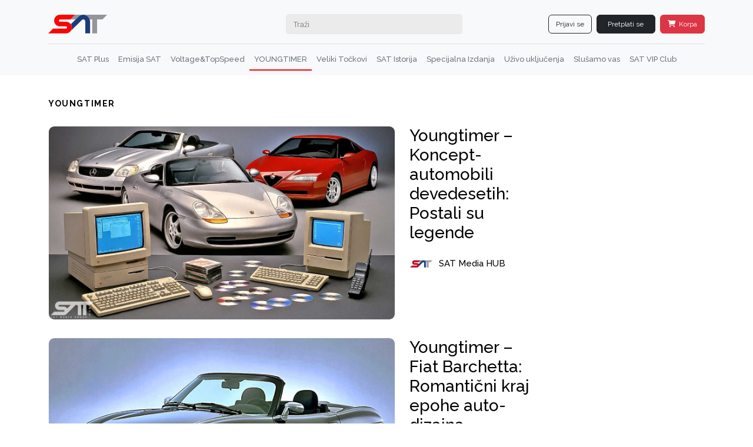

--- FILE ---
content_type: text/html; charset=UTF-8
request_url: https://www.satplus.rs/categoryName/youngtimer
body_size: 112051
content:
<!DOCTYPE html>
<html lang="en">
<head>
    <meta charset="UTF-8">
    <meta http-equiv="X-UA-Compatible" content="IE=edge">
    <meta name="viewport" content="width=device-width, initial-scale=1">
    <meta name="title" content="SAT HUB | SAT Media Group, SAT Plus, Emisija SAT">
    <meta name="keywords" content="sat hub, Šta ćete gledati u emisiji SAT, emisija sat, sat plus, nedelja, voltage&topspeed, youngtimer, uživo uključenja, pitanja i odgovori"/>
    <meta name="description" content="SAT Media Group kao kompanija osnovan je 1996. godine i osim časopisa i televizijske emisije, na kioske Srbije redovno plasira i niz specijalnih izdanja o putarima, polovnjacima, turizmu i tako redom.">
    <!-- title -->

    <!-- favicon -->
    <meta name="csrf-token" content="oCJe88eWYlgiRKgnHdo4cedBW4e19OBfvXCbNKNb">
    <link rel="shortcut icon" type="image/png" href="https://www.satplus.rs/instances/satmedia/favicon.jpg">
    <!-- google font -->
    <link href="https://fonts.googleapis.com/css?family=Open+Sans:300,400,700" rel="stylesheet">
    <link href="https://fonts.googleapis.com/css?family=Poppins:400,700&display=swap" rel="stylesheet">
    <!-- fontawesome -->
    <link rel="stylesheet" href="https://www.satplus.rs/theme/mapapp-web/css/all.min.css">
    <link rel="stylesheet" href="https://cdnjs.cloudflare.com/ajax/libs/font-awesome/6.1.2/css/all.min.css">
    <!-- swiper -->
    <link rel="stylesheet" href="https://cdn.jsdelivr.net/npm/swiper@8/swiper-bundle.min.css"/>
    <link href="https://www.satplus.rs/theme/geopoetika/lib/typicons.font/typicons.css" rel="stylesheet">
    <!-- CSS only -->
    <link href="https://cdn.jsdelivr.net/npm/bootstrap@5.2.3/dist/css/bootstrap.min.css" rel="stylesheet"
          integrity="sha384-rbsA2VBKQhggwzxH7pPCaAqO46MgnOM80zW1RWuH61DGLwZJEdK2Kadq2F9CUG65" crossorigin="anonymous">
    <!-- main style -->
    <link rel="stylesheet" href="https://www.satplus.rs/theme/satmedia/css/main.css?v=152">
    <!-- responsive -->
    <link rel="stylesheet" href="https://www.satplus.rs/theme/mapapp-web/css/responsive.css?v=18">
    <link rel="stylesheet" href="https://cdnjs.cloudflare.com/ajax/libs/toastr.js/latest/toastr.min.css">

        <title>YOUNGTIMER</title>













<!-- Google tag (gtag.js) -->
    <script async src="https://www.googletagmanager.com/gtag/js?id=G-5V50LXXR0P"></script>
    <script>
        window.dataLayer = window.dataLayer || [];
        function gtag(){dataLayer.push(arguments);}
        gtag('js', new Date());

        gtag('config', 'G-5V50LXXR0P');
    </script>


<script type="text/javascript" class="flasher-js">(function() {    var rootScript = 'https://cdn.jsdelivr.net/npm/@flasher/flasher@1.3.2/dist/flasher.min.js';    var FLASHER_FLASH_BAG_PLACE_HOLDER = {};    var options = mergeOptions([], FLASHER_FLASH_BAG_PLACE_HOLDER);    function mergeOptions(first, second) {        return {            context: merge(first.context || {}, second.context || {}),            envelopes: merge(first.envelopes || [], second.envelopes || []),            options: merge(first.options || {}, second.options || {}),            scripts: merge(first.scripts || [], second.scripts || []),            styles: merge(first.styles || [], second.styles || []),        };    }    function merge(first, second) {        if (Array.isArray(first) && Array.isArray(second)) {            return first.concat(second).filter(function(item, index, array) {                return array.indexOf(item) === index;            });        }        return Object.assign({}, first, second);    }    function renderOptions(options) {        if(!window.hasOwnProperty('flasher')) {            console.error('Flasher is not loaded');            return;        }        requestAnimationFrame(function () {            window.flasher.render(options);        });    }    function render(options) {        if ('loading' !== document.readyState) {            renderOptions(options);            return;        }        document.addEventListener('DOMContentLoaded', function() {            renderOptions(options);        });    }    if (1 === document.querySelectorAll('script.flasher-js').length) {        document.addEventListener('flasher:render', function (event) {            render(event.detail);        });            }    if (window.hasOwnProperty('flasher') || !rootScript || document.querySelector('script[src="' + rootScript + '"]')) {        render(options);    } else {        var tag = document.createElement('script');        tag.setAttribute('src', rootScript);        tag.setAttribute('type', 'text/javascript');        tag.onload = function () {            render(options);        };        document.head.appendChild(tag);    }})();</script>
</head>
<style>
    .card-header {
        background: #fe0000!important;
    }
    .mw-profile-menu.show .dropdown-menu {
        top: 26px!important;
    }
    input.form-control.mr-sm-2 {
        width: 300px;
        border-color: #e9e9e9;
        border-radius: 5px;
    }
    .page-link {
        color: #084298!important;
    }
    @media (max-width: 768px) {
        .mobile-header {
            display: block !important;
        }

        .desktop-header {
            display: none;
        }
    }

    .offcanvas, .offcanvas-lg, .offcanvas-md, .offcanvas-sm, .offcanvas-xl, .offcanvas-xxl {
        --bs-offcanvas-width: 80% !important;
    }
    .back-to-top:hover {
        background: #fa0404;
        transition: 0.3s;
    }

    .back-to-top {
        position: fixed;
        z-index: 9999999999;
        right: 20px;
        transition: 0.3s;
        bottom: 20px;
        background: #084298;
        color: white;
        padding: 10px 18px;
        border-radius: 100%;
        font-size: 18px;
        border: 2px solid white;
    }
    img{
        max-width: 100%;
        height: auto;
    }


    /*current*/
    .article {
        margin: 12px 0;
    }
    p.styleTextArticle {
        font-weight: 600;
        font-size: 18px;
    }
    .single-post-content h1.mb-5 {
        font-size: 30px;
        font-weight: 700;
    }
    .single-post-content h1.mb-5 {
        font-size: 30px;
        font-weight: 700;
        border-bottom: 1px solid silver;
        padding-bottom: 20px;
        margin-bottom: 21px!important;
    }
    .single-post-content hr {
        opacity: 0.10;
    }
    a.nav-link.px-2.link-secondary:hover {
        color: #1c3b7b!important;
        transition: 0.2s;
    }
    img.card{
        height: 35px;
    }
    .bannerica {
        width: 100%;
        height: 600px;
        background: #cdcdcd;
        display: flex;
        align-items: center;
        justify-content: center;
        margin: 0 0 20px 0;
    }
    .swiper-button-prev.swiper-button-disabled, .swiper-button-next.swiper-button-disabled, .swiper-button-next, .swiper-button-prev {
        color: white;
    }
    a.nav-link.px-2.link-secondary {
        border-bottom: 2px solid #f8f9fa;
    }
    a.nav-link.px-2.link-secondary.active {
        border-bottom: 2px solid red!important;
    }
    @media (min-width: 1200px) {
        .h1, h1 {
            font-size: 2rem;
        }
    }

</style>
<body>

<!--PreLoader-->





<!--PreLoader Ends-->

<!-- header -->
<div class="container-fluid py-2 bg-light desktop-header">
    <header class="container d-flex flex-wrap align-items-center justify-content-center justify-content-md-between">
        <div class="top-nav py-3 mb-2 border-bottom">
            <a href="/" class="d-flex align-items-center col-md-3 mb-md-0 text-dark text-decoration-none">
                <span class="Header-module__logo___2n9Nk"><svg width="100" viewBox="0 0 400 129"
                                                               fill="none" xmlns="http://www.w3.org/2000/svg"><path
                                fill-rule="evenodd" clip-rule="evenodd"
                                d="M233.333 0.145C233.333 0.225 232.79 0.342 232.125 0.405C231.46 0.468 230.624 0.596 230.266 0.69C229.908 0.783 229.046 0.955 228.349 1.072C226.822 1.328 224.668 1.926 223.732 2.354C223.355 2.526 222.955 2.667 222.844 2.667C222.634 2.667 220.8 3.349 219.917 3.756C216.4 5.376 213.579 6.878 212.961 7.458C212.741 7.665 212.492 7.834 212.406 7.834C212.254 7.836 211.135 8.67 209.313 10.14C207.836 11.331 206.091 12.96 203.86 15.229C202.699 16.408 201.626 17.496 201.475 17.645C198.197 20.878 194.403 24.657 193.811 25.279C193.39 25.721 192.941 26.166 192.814 26.266C192.687 26.367 192.272 26.779 191.892 27.183C191.512 27.586 190.439 28.667 189.507 29.583C188.576 30.5 187.424 31.69 186.948 32.229C186.473 32.767 185.68 33.592 185.187 34.062C184.694 34.532 184.019 35.21 183.687 35.568C183.071 36.232 155.557 63.752 155.144 64.117C154.47 64.711 154.053 65.754 154.43 65.899C154.56 65.949 154.667 66.17 154.667 66.391C154.667 66.612 154.779 66.886 154.917 67C155.054 67.114 155.167 67.33 155.167 67.48C155.167 67.63 155.317 67.847 155.5 67.961C155.683 68.076 155.833 68.318 155.833 68.5C155.833 68.682 155.983 68.924 156.167 69.039C156.35 69.153 156.5 69.376 156.5 69.534C156.5 69.692 156.65 69.902 156.833 70C157.017 70.098 157.167 70.348 157.167 70.556C157.167 70.763 157.23 71.005 157.307 71.092C157.384 71.179 157.612 71.813 157.815 72.5C158.017 73.188 158.254 73.88 158.341 74.039C158.428 74.199 158.5 74.433 158.5 74.561C158.5 74.688 158.608 74.882 158.739 74.991C158.871 75.101 159.03 75.598 159.092 76.097C159.155 76.596 159.268 77.043 159.343 77.089C159.419 77.136 159.532 77.529 159.595 77.962C159.658 78.395 159.784 78.893 159.875 79.069C159.966 79.244 160.098 80.389 160.168 81.612C160.245 82.948 160.378 83.936 160.501 84.085C160.794 84.438 160.796 91.447 160.503 91.994C160.389 92.208 160.256 93.178 160.209 94.15C160.162 95.122 160.066 95.992 159.996 96.083C159.926 96.175 159.782 96.812 159.676 97.5C159.571 98.187 159.413 98.821 159.325 98.908C159.238 98.995 159.167 99.262 159.167 99.5C159.167 99.738 159.105 100.005 159.029 100.092C158.953 100.179 158.787 100.587 158.659 101C158.531 101.412 158.338 101.842 158.23 101.954C158.121 102.066 157.981 102.536 157.917 102.997C157.846 103.511 157.687 103.917 157.505 104.044C157.32 104.174 157.163 104.585 157.086 105.146C156.993 105.821 156.886 106.061 156.648 106.123C156.475 106.168 156.333 106.341 156.333 106.508C156.333 106.674 156.221 106.922 156.083 107.06C155.946 107.197 155.833 107.427 155.833 107.57C155.833 107.713 155.683 107.924 155.5 108.039C155.317 108.153 155.167 108.413 155.167 108.615C155.167 108.818 155.046 109.051 154.898 109.134C154.665 109.264 154.678 109.297 154.99 109.379C155.263 109.45 155.388 109.379 155.499 109.085C155.58 108.872 155.842 108.559 156.081 108.39C156.886 107.82 160 104.66 160 104.412C160 104.277 160.111 104.167 160.246 104.167C160.431 104.167 164.718 99.974 168.296 96.293C168.832 95.741 176.261 88.342 176.538 88.083C176.734 87.9 177.612 87.008 178.489 86.101C179.366 85.195 180.383 84.182 180.749 83.851C182.082 82.648 184 80.614 184 80.404C184 80.286 184.131 80.147 184.292 80.095C184.602 79.995 186.143 78.523 188.121 76.437C188.783 75.738 189.371 75.167 189.427 75.167C189.641 75.167 192 72.658 192 72.43C192 72.297 192.131 72.147 192.292 72.095C192.578 72.003 194.161 70.512 195.687 68.898C196.11 68.45 196.842 67.718 197.312 67.271C197.782 66.824 198.167 66.392 198.167 66.312C198.167 66.232 198.279 66.167 198.417 66.167C198.554 66.167 198.667 66.107 198.667 66.034C198.667 65.96 198.951 65.604 199.3 65.242C199.648 64.88 199.983 64.452 200.044 64.292C200.106 64.131 200.236 64 200.334 64C200.57 64 208 56.574 208 56.338C208 56.238 208.13 56.106 208.288 56.046C208.626 55.916 216 48.508 216 48.298C216 48.22 216.11 48.114 216.245 48.062C216.556 47.943 223.947 40.545 224.067 40.233C224.116 40.105 224.252 39.998 224.37 39.997C224.487 39.995 224.808 39.733 225.083 39.415C225.762 38.632 226.859 37.493 227.348 37.065C227.569 36.872 227.876 36.572 228.03 36.399C228.184 36.225 228.41 36.008 228.532 35.917C229.341 35.309 230.426 34.402 230.472 34.295C230.503 34.224 230.607 34.167 230.704 34.167C230.953 34.167 232.371 33.46 232.648 33.198C232.804 33.05 233.088 33.014 233.523 33.087C234.029 33.173 234.167 33.143 234.167 32.949C234.167 32.581 234.544 32.501 235.748 32.614C236.685 32.701 236.833 32.677 236.833 32.441C236.833 32.207 237.052 32.167 238.333 32.167C239.444 32.167 239.823 32.221 239.792 32.375C239.764 32.514 239.944 32.574 240.333 32.555C241.322 32.508 242 32.661 242 32.932C242 33.127 242.127 33.158 242.577 33.074C243.022 32.99 243.255 33.045 243.599 33.316C243.844 33.509 244.147 33.667 244.272 33.667C244.398 33.667 244.5 33.734 244.5 33.815C244.5 33.897 244.694 34.013 244.931 34.072C245.168 34.132 245.449 34.254 245.556 34.343C246.343 35.004 246.57 35.167 246.709 35.167C247.369 35.167 250.663 39.502 250.441 40.08C250.392 40.206 250.502 40.339 250.699 40.39C250.992 40.467 251.025 40.564 250.93 41.073C250.844 41.528 250.874 41.667 251.056 41.667C251.368 41.667 251.49 42.171 251.379 42.999C251.308 43.525 251.343 43.667 251.544 43.667C251.935 43.667 251.921 41.926 251.833 82C251.787 102.854 251.77 121.735 251.795 123.958L251.839 128H267.92H284V88.458C284.001 66.71 284.05 47.285 284.11 45.292C284.207 42.1 284.189 41.667 283.965 41.667C283.612 41.667 283.463 40.592 283.602 39.06C283.697 38.001 283.678 37.84 283.463 37.922C283.142 38.045 282.96 37.226 283.105 36.316C283.188 35.8 283.157 35.667 282.956 35.667C282.596 35.667 282.471 35.223 282.596 34.388C282.683 33.809 282.655 33.667 282.453 33.667C282.158 33.667 282 33.321 282 32.674C282 32.121 281.247 29.739 280.906 29.214C280.775 29.011 280.667 28.702 280.667 28.526C280.667 28.351 280.566 28.124 280.444 28.022C280.321 27.921 280.134 27.549 280.029 27.197C279.923 26.845 279.475 25.888 279.033 25.07C278.59 24.252 278.176 23.471 278.113 23.333C278.05 23.196 277.698 22.633 277.331 22.083C276.965 21.533 276.459 20.755 276.208 20.353C275.761 19.64 274.05 17.333 273.845 17.167C273.789 17.121 273.612 16.879 273.453 16.628C273.294 16.378 272.939 16.058 272.665 15.916C272.391 15.774 272.167 15.536 272.167 15.387C272.167 15.111 269.497 12.394 268.184 11.333C267.786 11.012 267.001 10.345 266.439 9.85C265.473 8.999 264.451 8.283 262.849 7.333C262.462 7.104 261.871 6.739 261.535 6.521C260.319 5.733 257.239 4.144 256.75 4.053C256.475 4.001 256.175 3.868 256.083 3.756C255.992 3.645 255.392 3.385 254.75 3.18C254.108 2.974 253.133 2.63 252.583 2.414C250.176 1.47 247.425 0.825 244.292 0.471C243.398 0.37 242.667 0.223 242.667 0.144C242.667 0.065 240.567 0 238 0C235.433 0 233.333 0.065 233.333 0.145ZM251.392 121.5C251.392 122.279 251.42 122.598 251.455 122.208C251.49 121.819 251.49 121.181 251.455 120.792C251.42 120.402 251.392 120.721 251.392 121.5Z"
                                fill="#1C3B7B"></path><path fill-rule="evenodd" clip-rule="evenodd"
                                                            d="M71.833 0.156C71.833 0.241 71.633 0.335 71.388 0.364C71.143 0.393 70.912 0.51 70.874 0.625C70.757 0.982 71.954 0.879 72.333 0.5C72.765 0.068 72.754 0 72.25 0C72.021 0 71.833 0.07 71.833 0.156ZM73.833 0.167C73.833 0.258 73.946 0.333 74.083 0.333C74.221 0.333 74.333 0.258 74.333 0.167C74.333 0.075 74.221 0 74.083 0C73.946 0 73.833 0.075 73.833 0.167ZM182.833 0.415C182.833 0.65 182.688 0.921 182.5 1.039C182.317 1.153 182.167 1.37 182.167 1.52C182.167 1.67 181.942 1.886 181.667 2C181.379 2.119 181.167 2.332 181.167 2.5C181.167 2.668 180.954 2.881 180.667 3C180.374 3.121 180.167 3.331 180.167 3.506C180.167 3.678 179.954 3.899 179.667 4.027C179.372 4.157 179.167 4.374 179.167 4.555C179.167 4.743 178.973 4.935 178.667 5.051C178.357 5.168 178.167 5.358 178.167 5.551C178.167 5.744 177.976 5.934 177.667 6.051C177.365 6.165 177.167 6.359 177.167 6.541C177.167 6.741 177.002 6.875 176.676 6.94C176.301 7.015 176.173 7.142 176.134 7.477C176.096 7.81 175.952 7.955 175.542 8.076C175.192 8.179 175 8.341 175 8.533C175 8.697 174.85 8.924 174.667 9.039C174.483 9.153 174.333 9.373 174.333 9.527C174.333 9.7 174.109 9.881 173.75 10C173.365 10.127 173.167 10.297 173.167 10.499C173.167 10.679 172.961 10.897 172.667 11.027C172.392 11.148 172.167 11.371 172.167 11.52C172.167 11.67 171.942 11.886 171.667 12C171.374 12.121 171.167 12.331 171.167 12.506C171.167 12.678 170.954 12.899 170.667 13.027C170.372 13.157 170.167 13.374 170.167 13.555C170.167 13.743 169.973 13.935 169.667 14.051C169.365 14.165 169.167 14.359 169.167 14.541C169.167 14.741 169.002 14.875 168.676 14.94C168.301 15.015 168.173 15.142 168.134 15.477C168.096 15.81 167.952 15.955 167.542 16.076C167.192 16.179 167 16.341 167 16.533C167 16.697 166.85 16.924 166.667 17.039C166.483 17.153 166.333 17.374 166.333 17.529C166.333 17.701 166.104 17.895 165.75 18.023C165.364 18.162 165.167 18.34 165.167 18.548C165.167 18.744 164.979 18.933 164.667 19.051C164.388 19.156 164.167 19.362 164.167 19.516C164.167 19.668 163.942 19.886 163.667 20C163.351 20.131 163.167 20.328 163.167 20.535C163.167 20.745 162.99 20.929 162.674 21.048C162.385 21.157 162.161 21.375 162.132 21.576C162.105 21.763 161.918 21.989 161.715 22.078C161.513 22.167 161.325 22.388 161.298 22.568C161.267 22.779 161.06 22.946 160.72 23.034C160.35 23.129 160.173 23.284 160.136 23.543C160.1 23.8 159.914 23.967 159.542 24.076C159.192 24.179 159 24.341 159 24.533C159 24.697 158.85 24.924 158.667 25.039C158.483 25.153 158.333 25.374 158.333 25.529C158.333 25.701 158.104 25.895 157.75 26.023C157.364 26.162 157.167 26.34 157.167 26.548C157.167 26.744 156.979 26.933 156.667 27.051C156.366 27.165 156.167 27.359 156.167 27.54C156.167 27.705 155.979 27.926 155.75 28.03C155.521 28.135 155.333 28.353 155.333 28.516C155.333 28.702 155.12 28.889 154.758 29.02C154.391 29.153 154.164 29.353 154.133 29.572C154.105 29.762 153.915 29.991 153.708 30.081C153.502 30.172 153.333 30.376 153.333 30.535C153.333 30.721 153.141 30.874 152.792 30.964C152.368 31.074 152.232 31.211 152.166 31.594C152.086 32.057 152.033 32.086 151.169 32.135C150.668 32.163 150.202 32.276 150.135 32.385C150.041 32.537 141.682 32.593 114.273 32.626C82.651 32.664 78.524 32.698 78.439 32.919C78.294 33.297 150.689 33.291 151.003 32.913C151.181 32.698 153.435 32.669 168.562 32.686C178.107 32.697 185.785 32.74 185.625 32.782C185.465 32.823 185.333 32.965 185.333 33.096C185.333 33.226 185.221 33.333 185.083 33.333C184.946 33.333 184.833 33.446 184.833 33.583C184.833 33.721 184.721 33.833 184.583 33.833C184.446 33.833 184.333 33.946 184.333 34.083C184.333 34.221 184.221 34.333 184.083 34.333C183.946 34.333 183.833 34.446 183.833 34.583C183.833 34.721 183.721 34.833 183.583 34.833C183.446 34.833 183.333 34.946 183.333 35.083C183.333 35.221 183.221 35.333 183.083 35.333C182.946 35.333 182.833 35.446 182.833 35.583C182.833 35.721 182.721 35.833 182.583 35.833C182.446 35.833 182.333 35.946 182.333 36.083C182.333 36.221 182.221 36.333 182.083 36.333C181.946 36.333 181.833 36.446 181.833 36.583C181.833 36.721 181.721 36.833 181.583 36.833C181.446 36.833 181.333 36.946 181.333 37.083C181.333 37.221 181.221 37.333 181.083 37.333C180.946 37.333 180.833 37.446 180.833 37.583C180.833 37.721 180.721 37.833 180.583 37.833C180.446 37.833 180.333 37.946 180.333 38.083C180.333 38.221 180.221 38.333 180.083 38.333C179.946 38.333 179.833 38.446 179.833 38.583C179.833 38.75 179.667 38.833 179.333 38.833C178.889 38.833 178.833 38.889 178.833 39.333C178.833 39.667 178.75 39.833 178.583 39.833C178.446 39.833 178.333 39.946 178.333 40.083C178.333 40.221 178.221 40.333 178.083 40.333C177.946 40.333 177.833 40.446 177.833 40.583C177.833 40.721 177.721 40.833 177.583 40.833C177.446 40.833 177.333 40.946 177.333 41.083C177.333 41.221 177.221 41.333 177.083 41.333C176.946 41.333 176.833 41.446 176.833 41.583C176.833 41.721 176.721 41.833 176.583 41.833C176.446 41.833 176.333 41.946 176.333 42.083C176.333 42.221 176.221 42.333 176.083 42.333C175.946 42.333 175.833 42.446 175.833 42.583C175.833 42.75 175.667 42.833 175.333 42.833C174.889 42.833 174.833 42.889 174.833 43.333C174.833 43.667 174.75 43.833 174.583 43.833C174.446 43.833 174.333 43.946 174.333 44.083C174.333 44.221 174.221 44.333 174.083 44.333C173.946 44.333 173.833 44.446 173.833 44.583C173.833 44.721 173.721 44.833 173.583 44.833C173.446 44.833 173.333 44.946 173.333 45.083C173.333 45.221 173.221 45.333 173.083 45.333C172.946 45.333 172.833 45.446 172.833 45.583C172.833 45.721 172.721 45.833 172.583 45.833C172.446 45.833 172.333 45.946 172.333 46.083C172.333 46.221 172.221 46.333 172.083 46.333C171.946 46.333 171.833 46.446 171.833 46.583C171.833 46.75 171.667 46.833 171.333 46.833C170.889 46.833 170.833 46.889 170.833 47.333C170.833 47.667 170.75 47.833 170.583 47.833C170.446 47.833 170.333 47.946 170.333 48.083C170.333 48.221 170.221 48.333 170.083 48.333C169.946 48.333 169.833 48.446 169.833 48.583C169.833 48.721 169.721 48.833 169.583 48.833C169.446 48.833 169.333 48.946 169.333 49.083C169.333 49.221 169.221 49.333 169.083 49.333C168.946 49.333 168.833 49.446 168.833 49.583C168.833 49.721 168.721 49.833 168.583 49.833C168.446 49.833 168.333 49.946 168.333 50.083C168.333 50.221 168.221 50.333 168.083 50.333C167.946 50.333 167.833 50.446 167.833 50.583C167.833 50.75 167.667 50.833 167.333 50.833C166.889 50.833 166.833 50.889 166.833 51.333C166.833 51.667 166.75 51.833 166.583 51.833C166.446 51.833 166.333 51.946 166.333 52.083C166.333 52.221 166.221 52.333 166.083 52.333C165.946 52.333 165.833 52.446 165.833 52.583C165.833 52.721 165.721 52.833 165.583 52.833C165.446 52.833 165.333 52.946 165.333 53.083C165.333 53.221 165.221 53.333 165.083 53.333C164.946 53.333 164.833 53.446 164.833 53.583C164.833 53.721 164.721 53.833 164.583 53.833C164.446 53.833 164.333 53.946 164.333 54.083C164.333 54.221 164.221 54.333 164.083 54.333C163.946 54.333 163.833 54.446 163.833 54.583C163.833 54.721 163.721 54.833 163.583 54.833C163.446 54.833 163.333 54.946 163.333 55.083C163.333 55.221 163.221 55.333 163.083 55.333C162.946 55.333 162.833 55.446 162.833 55.583C162.833 55.721 162.721 55.833 162.583 55.833C162.446 55.833 162.333 55.946 162.333 56.083C162.333 56.221 162.221 56.333 162.083 56.333C161.946 56.333 161.833 56.446 161.833 56.583C161.833 56.721 161.721 56.833 161.583 56.833C161.446 56.833 161.333 56.946 161.333 57.083C161.333 57.221 161.221 57.333 161.083 57.333C160.946 57.333 160.833 57.446 160.833 57.583C160.833 57.721 160.721 57.833 160.583 57.833C160.446 57.833 160.333 57.946 160.333 58.083C160.333 58.221 160.221 58.333 160.083 58.333C159.946 58.333 159.833 58.446 159.833 58.583C159.833 58.721 159.721 58.833 159.583 58.833C159.446 58.833 159.333 58.946 159.333 59.083C159.333 59.221 159.221 59.333 159.083 59.333C158.946 59.333 158.833 59.446 158.833 59.583C158.833 59.721 158.721 59.833 158.583 59.833C158.446 59.833 158.333 59.946 158.333 60.083C158.333 60.221 158.221 60.333 158.083 60.333C157.946 60.333 157.833 60.446 157.833 60.583C157.833 60.721 157.721 60.833 157.583 60.833C157.446 60.833 157.333 60.946 157.333 61.083C157.333 61.221 157.221 61.333 157.083 61.333C156.946 61.333 156.833 61.446 156.833 61.583C156.833 61.721 156.721 61.833 156.583 61.833C156.446 61.833 156.333 61.946 156.333 62.083C156.333 62.221 156.221 62.333 156.083 62.333C155.946 62.333 155.833 62.446 155.833 62.583C155.833 62.75 155.667 62.833 155.333 62.833C154.889 62.833 154.833 62.889 154.833 63.333C154.833 63.667 154.75 63.833 154.583 63.833C154.446 63.833 154.333 63.946 154.333 64.083C154.333 64.221 154.227 64.333 154.097 64.333C153.87 64.333 153.548 65.27 153.716 65.439C153.761 65.483 154.072 65.234 154.407 64.885C154.958 64.31 169.523 49.657 196.5 22.539C209.435 9.537 209.798 9.215 215 6.146C220 3.197 227.019 0.832 232.042 0.404C235.877 0.077 231.286 0 208.083 0H182.833V0.415ZM242.667 0.147C242.667 0.228 243.248 0.345 243.958 0.406C246.1 0.592 250.637 1.579 252.083 2.173C252.267 2.248 252.717 2.4 253.083 2.51C253.659 2.682 254.95 3.175 256.083 3.656C257.436 4.23 260.688 5.884 261.157 6.236C261.473 6.473 261.796 6.667 261.875 6.667C262.241 6.667 265.439 8.952 267.954 11.011C269.977 12.667 272.803 15.681 274.938 18.459C275.324 18.961 277.14 21.698 277.871 22.881C278.692 24.206 280.167 27.182 280.167 27.511C280.167 27.688 280.238 27.833 280.325 27.833C280.413 27.833 280.559 28.077 280.65 28.375C280.74 28.673 281.079 29.592 281.402 30.417C281.725 31.242 281.991 32.154 281.994 32.445C282.002 33.144 282.15 33.5 282.434 33.5C282.571 33.5 282.667 33.328 282.667 33.083V32.667H291C298.106 32.667 299.333 32.702 299.333 32.904C299.333 33.035 299.465 33.177 299.625 33.218C299.903 33.291 299.903 33.296 299.625 33.314C299.348 33.332 299.333 35.71 299.333 80.75V128.167H315.75H332.167V80.417V32.667H350.167C366.056 32.667 368.167 32.637 368.167 32.417C368.167 32.279 368.279 32.167 368.417 32.167C368.554 32.167 368.667 32.054 368.667 31.917C368.667 31.779 368.779 31.667 368.917 31.667C369.054 31.667 369.167 31.554 369.167 31.417C369.167 31.279 369.279 31.167 369.417 31.167C369.554 31.167 369.667 31.054 369.667 30.917C369.667 30.779 369.779 30.667 369.917 30.667C370.054 30.667 370.167 30.554 370.167 30.417C370.167 30.279 370.279 30.167 370.417 30.167C370.554 30.167 370.667 30.054 370.667 29.917C370.667 29.779 370.779 29.667 370.917 29.667C371.054 29.667 371.167 29.554 371.167 29.417C371.167 29.279 371.279 29.167 371.417 29.167C371.554 29.167 371.667 29.054 371.667 28.917C371.667 28.779 371.779 28.667 371.917 28.667C372.054 28.667 372.167 28.554 372.167 28.417C372.167 28.279 372.279 28.167 372.417 28.167C372.554 28.167 372.667 28.054 372.667 27.917C372.667 27.779 372.779 27.667 372.917 27.667C373.054 27.667 373.167 27.554 373.167 27.417C373.167 27.279 373.279 27.167 373.417 27.167C373.554 27.167 373.667 27.054 373.667 26.917C373.667 26.779 373.779 26.667 373.917 26.667C374.054 26.667 374.167 26.554 374.167 26.417C374.167 26.279 374.279 26.167 374.417 26.167C374.554 26.167 374.667 26.054 374.667 25.917C374.667 25.779 374.779 25.667 374.917 25.667C375.054 25.667 375.167 25.554 375.167 25.417C375.167 25.279 375.279 25.167 375.417 25.167C375.554 25.167 375.667 25.054 375.667 24.917C375.667 24.779 375.779 24.667 375.917 24.667C376.054 24.667 376.167 24.554 376.167 24.417C376.167 24.279 376.279 24.167 376.417 24.167C376.554 24.167 376.667 24.054 376.667 23.917C376.667 23.779 376.779 23.667 376.917 23.667C377.054 23.667 377.167 23.554 377.167 23.417C377.167 23.279 377.279 23.167 377.417 23.167C377.554 23.167 377.667 23.054 377.667 22.917C377.667 22.779 377.779 22.667 377.917 22.667C378.054 22.667 378.167 22.554 378.167 22.417C378.167 22.279 378.279 22.167 378.417 22.167C378.554 22.167 378.667 22.054 378.667 21.917C378.667 21.779 378.779 21.667 378.917 21.667C379.054 21.667 379.167 21.554 379.167 21.417C379.167 21.279 379.279 21.167 379.417 21.167C379.554 21.167 379.667 21.054 379.667 20.917C379.667 20.779 379.779 20.667 379.917 20.667C380.054 20.667 380.167 20.554 380.167 20.417C380.167 20.279 380.279 20.167 380.417 20.167C380.554 20.167 380.667 20.054 380.667 19.917C380.667 19.779 380.779 19.667 380.917 19.667C381.054 19.667 381.167 19.554 381.167 19.417C381.167 19.279 381.279 19.167 381.417 19.167C381.554 19.167 381.667 19.054 381.667 18.917C381.667 18.779 381.779 18.667 381.917 18.667C382.054 18.667 382.167 18.554 382.167 18.417C382.167 18.279 382.279 18.167 382.417 18.167C382.554 18.167 382.667 18.054 382.667 17.917C382.667 17.779 382.779 17.667 382.917 17.667C383.054 17.667 383.167 17.554 383.167 17.417C383.167 17.279 383.279 17.167 383.417 17.167C383.554 17.167 383.667 17.054 383.667 16.917C383.667 16.779 383.779 16.667 383.917 16.667C384.054 16.667 384.167 16.554 384.167 16.417C384.167 16.279 384.279 16.167 384.417 16.167C384.554 16.167 384.667 16.054 384.667 15.917C384.667 15.779 384.779 15.667 384.917 15.667C385.054 15.667 385.167 15.554 385.167 15.417C385.167 15.279 385.279 15.167 385.417 15.167C385.554 15.167 385.667 15.054 385.667 14.917C385.667 14.779 385.779 14.667 385.917 14.667C386.054 14.667 386.167 14.554 386.167 14.417C386.167 14.279 386.279 14.167 386.417 14.167C386.554 14.167 386.667 14.054 386.667 13.917C386.667 13.779 386.779 13.667 386.917 13.667C387.054 13.667 387.167 13.554 387.167 13.417C387.167 13.279 387.279 13.167 387.417 13.167C387.554 13.167 387.667 13.054 387.667 12.917C387.667 12.779 387.779 12.667 387.917 12.667C388.054 12.667 388.167 12.554 388.167 12.417C388.167 12.279 388.279 12.167 388.417 12.167C388.554 12.167 388.667 12.054 388.667 11.917C388.667 11.779 388.779 11.667 388.917 11.667C389.054 11.667 389.167 11.554 389.167 11.417C389.167 11.279 389.279 11.167 389.417 11.167C389.554 11.167 389.667 11.054 389.667 10.917C389.667 10.779 389.779 10.667 389.917 10.667C390.054 10.667 390.167 10.554 390.167 10.417C390.167 10.279 390.279 10.167 390.417 10.167C390.554 10.167 390.667 10.054 390.667 9.917C390.667 9.779 390.779 9.667 390.917 9.667C391.054 9.667 391.167 9.554 391.167 9.417C391.167 9.279 391.279 9.167 391.417 9.167C391.554 9.167 391.667 9.054 391.667 8.917C391.667 8.779 391.779 8.667 391.917 8.667C392.054 8.667 392.167 8.554 392.167 8.417C392.167 8.279 392.279 8.167 392.417 8.167C392.554 8.167 392.667 8.054 392.667 7.917C392.667 7.779 392.779 7.667 392.917 7.667C393.054 7.667 393.167 7.554 393.167 7.417C393.167 7.279 393.279 7.167 393.417 7.167C393.554 7.167 393.667 7.054 393.667 6.917C393.667 6.779 393.779 6.667 393.917 6.667C394.054 6.667 394.167 6.554 394.167 6.417C394.167 6.279 394.279 6.167 394.417 6.167C394.554 6.167 394.667 6.054 394.667 5.917C394.667 5.779 394.779 5.667 394.917 5.667C395.054 5.667 395.167 5.554 395.167 5.417C395.167 5.279 395.279 5.167 395.417 5.167C395.554 5.167 395.667 5.054 395.667 4.917C395.667 4.779 395.779 4.667 395.917 4.667C396.054 4.667 396.167 4.554 396.167 4.417C396.167 4.279 396.279 4.167 396.417 4.167C396.554 4.167 396.667 4.054 396.667 3.917C396.667 3.779 396.779 3.667 396.917 3.667C397.054 3.667 397.167 3.554 397.167 3.417C397.167 3.279 397.279 3.167 397.417 3.167C397.554 3.167 397.667 3.054 397.667 2.917C397.667 2.779 397.779 2.667 397.917 2.667C398.054 2.667 398.167 2.554 398.167 2.417C398.167 2.279 398.279 2.167 398.417 2.167C398.554 2.167 398.667 2.054 398.667 1.917C398.667 1.779 398.779 1.667 398.917 1.667C399.054 1.667 399.167 1.554 399.167 1.417C399.167 1.279 399.279 1.167 399.417 1.167C399.554 1.167 399.667 1.054 399.667 0.917C399.667 0.779 399.742 0.667 399.833 0.667C399.925 0.667 400 0.517 400 0.333C400 0 399.889 0 321.333 0C275.982 0 242.667 0.062 242.667 0.147ZM68.333 1.083C68.333 1.25 68.167 1.333 67.833 1.333C67.5 1.333 67.333 1.417 67.333 1.583C67.333 1.748 67.498 1.833 67.816 1.833C68.09 1.833 68.339 1.726 68.394 1.583C68.446 1.446 68.679 1.333 68.911 1.333C69.175 1.333 69.333 1.24 69.333 1.083C69.333 0.917 69.167 0.833 68.833 0.833C68.5 0.833 68.333 0.917 68.333 1.083ZM65.394 2.083C65.339 2.226 65.09 2.333 64.816 2.333C64.498 2.333 64.333 2.419 64.333 2.583C64.333 2.758 64.509 2.833 64.917 2.833C65.294 2.833 65.485 2.76 65.458 2.625C65.435 2.508 65.617 2.394 65.875 2.364C66.462 2.296 66.494 1.833 65.911 1.833C65.679 1.833 65.446 1.946 65.394 2.083ZM62.208 3.235C62.002 3.452 61.833 3.676 61.833 3.732C61.833 3.955 62.803 3.819 62.894 3.583C62.946 3.446 63.142 3.333 63.328 3.333C63.518 3.333 63.667 3.224 63.667 3.083C63.667 2.667 62.646 2.773 62.208 3.235ZM60.833 4.083C60.833 4.221 60.721 4.333 60.583 4.333C60.446 4.333 60.333 4.446 60.333 4.583C60.333 4.721 60.449 4.833 60.59 4.833C60.947 4.833 61.559 4.231 61.425 4.013C61.259 3.745 60.833 3.796 60.833 4.083ZM58.882 5.165C58.834 5.347 58.734 5.458 58.659 5.412C58.584 5.366 58.479 5.399 58.425 5.486C58.231 5.801 58.657 5.832 59.234 5.544C59.929 5.198 60.015 4.833 59.401 4.833C59.11 4.833 58.941 4.941 58.882 5.165ZM57.333 6.066C57.333 6.193 57.221 6.341 57.083 6.394C56.722 6.532 56.776 6.833 57.161 6.833C57.385 6.833 57.459 6.753 57.394 6.583C57.333 6.425 57.396 6.333 57.566 6.333C57.713 6.333 57.833 6.221 57.833 6.083C57.833 5.946 57.721 5.833 57.583 5.833C57.446 5.833 57.333 5.938 57.333 6.066ZM55.944 6.944C55.743 7.146 55.829 7.629 56.083 7.727C56.236 7.785 56.333 7.727 56.333 7.578C56.333 7.443 56.408 7.333 56.5 7.333C56.592 7.333 56.667 7.221 56.667 7.083C56.667 6.833 56.154 6.735 55.944 6.944ZM54.833 8.083C54.833 8.221 54.721 8.333 54.583 8.333C54.446 8.333 54.333 8.446 54.333 8.583C54.333 8.721 54.446 8.833 54.583 8.833C54.721 8.833 54.833 8.721 54.833 8.583C54.833 8.446 54.946 8.333 55.083 8.333C55.221 8.333 55.333 8.221 55.333 8.083C55.333 7.946 55.221 7.833 55.083 7.833C54.946 7.833 54.833 7.946 54.833 8.083ZM53.333 9.583C53.333 9.721 53.446 9.833 53.583 9.833C53.721 9.833 53.833 9.721 53.833 9.583C53.833 9.446 53.721 9.333 53.583 9.333C53.446 9.333 53.333 9.446 53.333 9.583ZM52.333 9.994C52.333 10.204 51.204 11.333 50.994 11.333C50.906 11.333 50.833 11.446 50.833 11.583C50.833 11.721 50.721 11.833 50.583 11.833C50.417 11.833 50.333 12 50.333 12.333C50.333 12.667 50.417 12.833 50.583 12.833C50.75 12.833 50.833 12.667 50.833 12.333C50.833 11.889 50.889 11.833 51.333 11.833C51.778 11.833 51.833 11.778 51.833 11.333C51.833 10.889 51.889 10.833 52.333 10.833C52.778 10.833 52.833 10.778 52.833 10.333C52.833 10 52.75 9.833 52.583 9.833C52.446 9.833 52.333 9.906 52.333 9.994ZM49.333 13.333C49.333 13.667 49.417 13.833 49.583 13.833C49.75 13.833 49.833 13.667 49.833 13.333C49.833 13 49.75 12.833 49.583 12.833C49.417 12.833 49.333 13 49.333 13.333ZM48.333 14.583C48.333 14.721 48.221 14.833 48.083 14.833C47.946 14.833 47.833 14.946 47.833 15.083C47.833 15.221 47.946 15.333 48.083 15.333C48.221 15.333 48.333 15.221 48.333 15.083C48.333 14.946 48.446 14.833 48.583 14.833C48.721 14.833 48.833 14.721 48.833 14.583C48.833 14.446 48.721 14.333 48.583 14.333C48.446 14.333 48.333 14.446 48.333 14.583ZM46.833 16.316C46.833 16.59 46.726 16.839 46.583 16.894C46.446 16.946 46.333 17.104 46.333 17.245C46.333 17.385 46.446 17.5 46.583 17.5C46.722 17.5 46.833 17.352 46.833 17.167C46.833 16.981 46.944 16.833 47.083 16.833C47.25 16.833 47.333 16.667 47.333 16.333C47.333 16 47.25 15.833 47.083 15.833C46.919 15.833 46.833 15.998 46.833 16.316ZM45.333 18.583C45.333 18.721 45.221 18.833 45.083 18.833C44.917 18.833 44.833 19 44.833 19.333C44.833 19.667 44.917 19.833 45.083 19.833C45.25 19.833 45.333 19.667 45.333 19.333C45.333 19 45.417 18.833 45.583 18.833C45.721 18.833 45.833 18.721 45.833 18.583C45.833 18.446 45.721 18.333 45.583 18.333C45.446 18.333 45.333 18.446 45.333 18.583ZM44.479 19.907C44.468 19.958 44.44 20.075 44.417 20.167C44.394 20.258 44.366 20.446 44.354 20.583C44.343 20.721 44.221 20.833 44.083 20.833C43.917 20.833 43.833 21 43.833 21.333C43.833 21.657 43.749 21.833 43.594 21.833C43.446 21.833 43.335 22.039 43.302 22.375C43.271 22.699 43.166 22.9 43.042 22.875C42.927 22.852 42.842 22.89 42.853 22.958C42.926 23.418 42.798 23.833 42.583 23.833C42.417 23.833 42.333 24 42.333 24.333C42.333 24.667 42.417 24.833 42.583 24.833C42.75 24.833 42.833 24.667 42.833 24.333C42.833 24 42.917 23.833 43.083 23.833C43.25 23.833 43.333 23.667 43.333 23.333C43.333 23 43.417 22.833 43.583 22.833C43.75 22.833 43.833 22.667 43.833 22.333C43.833 22 43.917 21.833 44.083 21.833C44.25 21.833 44.333 21.667 44.333 21.333C44.333 21 44.417 20.833 44.583 20.833C44.867 20.833 44.935 20.082 44.667 19.917C44.575 19.86 44.491 19.856 44.479 19.907ZM41.833 26.083C41.833 26.221 41.946 26.333 42.083 26.333C42.221 26.333 42.333 26.221 42.333 26.083C42.333 25.946 42.221 25.833 42.083 25.833C41.946 25.833 41.833 25.946 41.833 26.083ZM41.333 27.333C41.333 27.667 41.417 27.833 41.583 27.833C41.75 27.833 41.833 27.667 41.833 27.333C41.833 27 41.75 26.833 41.583 26.833C41.417 26.833 41.333 27 41.333 27.333ZM40.944 28.444C40.726 28.663 40.831 29.333 41.083 29.333C41.25 29.333 41.333 29.167 41.333 28.833C41.333 28.355 41.183 28.206 40.944 28.444ZM40.333 31.333C40.333 31.667 40.25 31.833 40.083 31.833C39.885 31.833 39.833 32.074 39.833 33C39.833 33.926 39.885 34.167 40.083 34.167C40.282 34.167 40.333 33.926 40.333 33C40.333 32.074 40.385 31.833 40.583 31.833C40.75 31.833 40.833 31.667 40.833 31.333C40.833 31 40.75 30.833 40.583 30.833C40.417 30.833 40.333 31 40.333 31.333ZM234.458 32.615C234.298 32.657 234.167 32.794 234.167 32.92C234.167 33.082 233.963 33.141 233.471 33.121C233.049 33.104 232.748 33.174 232.707 33.297C232.669 33.409 232.56 33.5 232.463 33.5C232.22 33.5 230.763 34.221 230.694 34.375C230.664 34.444 230.564 34.5 230.472 34.5C230.231 34.5 228.899 35.599 227.796 36.708C227.271 37.235 226.765 37.667 226.671 37.667C226.577 37.667 226.5 37.744 226.5 37.838C226.5 37.933 222.487 42.027 217.583 46.938C212.679 51.848 208.667 55.933 208.667 56.016C208.667 56.099 208.554 56.167 208.417 56.167C208.279 56.167 208.167 56.279 208.167 56.417C208.167 56.554 208.099 56.667 208.016 56.667C207.82 56.667 200.667 63.82 200.667 64.016C200.667 64.099 200.554 64.167 200.417 64.167C200.279 64.167 200.167 64.279 200.167 64.417C200.167 64.554 200.085 64.667 199.986 64.667C199.886 64.667 199.568 64.945 199.277 65.285C198.681 65.984 197.697 67.05 197.354 67.37C197.228 67.487 196.537 68.183 195.817 68.917C195.097 69.65 194.451 70.306 194.379 70.375C194.102 70.642 190.609 74.127 189.868 74.875C189.437 75.31 188.991 75.667 188.876 75.667C188.761 75.667 188.667 75.73 188.667 75.806C188.667 75.916 187.107 77.673 186.383 78.38C186.31 78.451 185.612 79.129 184.833 79.886C184.054 80.643 183.142 81.56 182.807 81.923C182.472 82.286 181.384 83.384 180.39 84.363C179.396 85.342 178.501 86.242 178.401 86.363C178.3 86.484 177.85 86.934 177.401 87.363C176.396 88.322 176.33 88.388 175.363 89.4C174.934 89.848 174.251 90.523 173.845 90.9C173.042 91.643 170.912 93.783 170.483 94.276C170.336 94.445 169.849 94.94 169.4 95.375C168.413 96.332 168.372 96.373 167.375 97.395C166.94 97.842 166.251 98.517 165.845 98.895C165.438 99.274 164.538 100.173 163.845 100.893C163.151 101.613 162.252 102.513 161.847 102.893C161.443 103.273 160.993 103.72 160.847 103.886C160.702 104.053 159.652 105.103 158.514 106.22C157.376 107.336 156.063 108.656 155.597 109.151C155.131 109.647 154.408 110.397 153.989 110.818C153.571 111.239 153.179 111.715 153.119 111.875C153.06 112.035 152.928 112.167 152.827 112.167C152.557 112.167 152.167 112.603 152.167 112.905C152.167 113.049 152.054 113.167 151.917 113.167C151.779 113.167 151.667 113.279 151.667 113.417C151.667 113.554 151.779 113.667 151.917 113.667C152.054 113.667 152.167 113.554 152.167 113.417C152.167 113.279 152.279 113.167 152.417 113.167C152.554 113.167 152.667 113.054 152.667 112.917C152.667 112.779 152.779 112.667 152.917 112.667C153.054 112.667 153.167 112.554 153.167 112.417C153.167 112.279 153.279 112.167 153.417 112.167C153.554 112.167 153.667 112.054 153.667 111.917C153.667 111.779 153.779 111.667 153.917 111.667C154.054 111.667 154.167 111.554 154.167 111.417C154.167 111.279 154.279 111.167 154.417 111.167C154.554 111.167 154.667 111.054 154.667 110.917C154.667 110.779 154.779 110.667 154.917 110.667C155.054 110.667 155.167 110.554 155.167 110.417C155.167 110.279 155.279 110.167 155.417 110.167C155.554 110.167 155.667 110.054 155.667 109.917C155.667 109.779 155.779 109.667 155.917 109.667C156.054 109.667 156.167 109.554 156.167 109.417C156.167 109.279 156.279 109.167 156.417 109.167C156.554 109.167 156.667 109.054 156.667 108.917C156.667 108.779 156.779 108.667 156.917 108.667C157.054 108.667 157.167 108.554 157.167 108.417C157.167 108.279 157.279 108.167 157.417 108.167C157.554 108.167 157.667 108.054 157.667 107.917C157.667 107.779 157.779 107.667 157.917 107.667C158.054 107.667 158.167 107.554 158.167 107.417C158.167 107.279 158.279 107.167 158.417 107.167C158.554 107.167 158.667 107.054 158.667 106.917C158.667 106.779 158.779 106.667 158.917 106.667C159.054 106.667 159.167 106.554 159.167 106.417C159.167 106.279 159.279 106.167 159.417 106.167C159.554 106.167 159.667 106.054 159.667 105.917C159.667 105.779 159.779 105.667 159.917 105.667C160.054 105.667 160.167 105.554 160.167 105.417C160.167 105.279 160.279 105.167 160.417 105.167C160.554 105.167 160.667 105.054 160.667 104.917C160.667 104.779 160.779 104.667 160.917 104.667C161.054 104.667 161.167 104.554 161.167 104.417C161.167 104.279 161.279 104.167 161.417 104.167C161.554 104.167 161.667 104.054 161.667 103.917C161.667 103.779 161.779 103.667 161.917 103.667C162.054 103.667 162.167 103.554 162.167 103.417C162.167 103.279 162.279 103.167 162.417 103.167C162.554 103.167 162.667 103.054 162.667 102.917C162.667 102.779 162.779 102.667 162.917 102.667C163.054 102.667 163.167 102.554 163.167 102.417C163.167 102.279 163.279 102.167 163.417 102.167C163.554 102.167 163.667 102.054 163.667 101.917C163.667 101.779 163.779 101.667 163.917 101.667C164.054 101.667 164.167 101.554 164.167 101.417C164.167 101.279 164.279 101.167 164.417 101.167C164.554 101.167 164.667 101.054 164.667 100.917C164.667 100.779 164.779 100.667 164.917 100.667C165.054 100.667 165.167 100.554 165.167 100.417C165.167 100.279 165.279 100.167 165.417 100.167C165.554 100.167 165.667 100.054 165.667 99.917C165.667 99.779 165.779 99.667 165.917 99.667C166.054 99.667 166.167 99.554 166.167 99.417C166.167 99.279 166.279 99.167 166.417 99.167C166.554 99.167 166.667 99.054 166.667 98.917C166.667 98.779 166.779 98.667 166.917 98.667C167.054 98.667 167.167 98.554 167.167 98.417C167.167 98.279 167.279 98.167 167.417 98.167C167.554 98.167 167.667 98.054 167.667 97.917C167.667 97.779 167.779 97.667 167.917 97.667C168.054 97.667 168.167 97.554 168.167 97.417C168.167 97.279 168.279 97.167 168.417 97.167C168.554 97.167 168.667 97.054 168.667 96.917C168.667 96.779 168.779 96.667 168.917 96.667C169.054 96.667 169.167 96.554 169.167 96.417C169.167 96.279 169.279 96.167 169.417 96.167C169.554 96.167 169.667 96.054 169.667 95.917C169.667 95.779 169.779 95.667 169.917 95.667C170.054 95.667 170.167 95.554 170.167 95.417C170.167 95.279 170.279 95.167 170.417 95.167C170.554 95.167 170.667 95.054 170.667 94.917C170.667 94.779 170.779 94.667 170.917 94.667C171.054 94.667 171.167 94.554 171.167 94.417C171.167 94.279 171.279 94.167 171.417 94.167C171.554 94.167 171.667 94.054 171.667 93.917C171.667 93.779 171.779 93.667 171.917 93.667C172.054 93.667 172.167 93.554 172.167 93.417C172.167 93.279 172.279 93.167 172.417 93.167C172.554 93.167 172.667 93.054 172.667 92.917C172.667 92.779 172.779 92.667 172.917 92.667C173.054 92.667 173.167 92.554 173.167 92.417C173.167 92.279 173.279 92.167 173.417 92.167C173.554 92.167 173.667 92.054 173.667 91.917C173.667 91.779 173.779 91.667 173.917 91.667C174.054 91.667 174.167 91.554 174.167 91.417C174.167 91.279 174.279 91.167 174.417 91.167C174.554 91.167 174.667 91.054 174.667 90.917C174.667 90.779 174.779 90.667 174.917 90.667C175.054 90.667 175.167 90.554 175.167 90.417C175.167 90.279 175.279 90.167 175.417 90.167C175.554 90.167 175.667 90.054 175.667 89.917C175.667 89.779 175.779 89.667 175.917 89.667C176.054 89.667 176.167 89.554 176.167 89.417C176.167 89.279 176.279 89.167 176.417 89.167C176.554 89.167 176.667 89.054 176.667 88.917C176.667 88.779 176.779 88.667 176.917 88.667C177.054 88.667 177.167 88.554 177.167 88.417C177.167 88.279 177.279 88.167 177.417 88.167C177.554 88.167 177.667 88.054 177.667 87.917C177.667 87.779 177.779 87.667 177.917 87.667C178.054 87.667 178.167 87.554 178.167 87.417C178.167 87.279 178.279 87.167 178.417 87.167C178.554 87.167 178.667 87.054 178.667 86.917C178.667 86.779 178.779 86.667 178.917 86.667C179.054 86.667 179.167 86.554 179.167 86.417C179.167 86.279 179.279 86.167 179.417 86.167C179.554 86.167 179.667 86.054 179.667 85.917C179.667 85.779 179.779 85.667 179.917 85.667C180.054 85.667 180.167 85.554 180.167 85.417C180.167 85.279 180.279 85.167 180.417 85.167C180.554 85.167 180.667 85.054 180.667 84.917C180.667 84.779 180.779 84.667 180.917 84.667C181.054 84.667 181.167 84.554 181.167 84.417C181.167 84.279 181.279 84.167 181.417 84.167C181.554 84.167 181.667 84.054 181.667 83.917C181.667 83.779 181.779 83.667 181.917 83.667C182.054 83.667 182.167 83.554 182.167 83.417C182.167 83.279 182.279 83.167 182.417 83.167C182.554 83.167 182.667 83.054 182.667 82.917C182.667 82.779 182.779 82.667 182.917 82.667C183.054 82.667 183.167 82.554 183.167 82.417C183.167 82.279 183.279 82.167 183.417 82.167C183.554 82.167 183.667 82.054 183.667 81.917C183.667 81.779 183.779 81.667 183.917 81.667C184.054 81.667 184.167 81.554 184.167 81.417C184.167 81.279 184.279 81.167 184.417 81.167C184.554 81.167 184.667 81.054 184.667 80.917C184.667 80.779 184.779 80.667 184.917 80.667C185.054 80.667 185.167 80.554 185.167 80.417C185.167 80.279 185.279 80.167 185.417 80.167C185.554 80.167 185.667 80.054 185.667 79.917C185.667 79.779 185.779 79.667 185.917 79.667C186.054 79.667 186.167 79.554 186.167 79.417C186.167 79.279 186.279 79.167 186.417 79.167C186.554 79.167 186.667 79.054 186.667 78.917C186.667 78.779 186.779 78.667 186.917 78.667C187.054 78.667 187.167 78.554 187.167 78.417C187.167 78.279 187.279 78.167 187.417 78.167C187.554 78.167 187.667 78.054 187.667 77.917C187.667 77.779 187.779 77.667 187.917 77.667C188.054 77.667 188.167 77.554 188.167 77.417C188.167 77.279 188.279 77.167 188.417 77.167C188.554 77.167 188.667 77.054 188.667 76.917C188.667 76.779 188.779 76.667 188.917 76.667C189.054 76.667 189.167 76.554 189.167 76.417C189.167 76.279 189.279 76.167 189.417 76.167C189.554 76.167 189.667 76.054 189.667 75.917C189.667 75.779 189.779 75.667 189.917 75.667C190.054 75.667 190.167 75.554 190.167 75.417C190.167 75.279 190.279 75.167 190.417 75.167C190.554 75.167 190.667 75.054 190.667 74.917C190.667 74.779 190.779 74.667 190.917 74.667C191.054 74.667 191.167 74.554 191.167 74.417C191.167 74.279 191.279 74.167 191.417 74.167C191.554 74.167 191.667 74.054 191.667 73.917C191.667 73.779 191.779 73.667 191.917 73.667C192.054 73.667 192.167 73.554 192.167 73.417C192.167 73.279 192.279 73.167 192.417 73.167C192.554 73.167 192.667 73.054 192.667 72.917C192.667 72.779 192.779 72.667 192.917 72.667C193.054 72.667 193.167 72.554 193.167 72.417C193.167 72.279 193.279 72.167 193.417 72.167C193.554 72.167 193.667 72.054 193.667 71.917C193.667 71.779 193.779 71.667 193.917 71.667C194.054 71.667 194.167 71.554 194.167 71.417C194.167 71.279 194.279 71.167 194.417 71.167C194.554 71.167 194.667 71.054 194.667 70.917C194.667 70.779 194.779 70.667 194.917 70.667C195.054 70.667 195.167 70.554 195.167 70.417C195.167 70.279 195.279 70.167 195.417 70.167C195.554 70.167 195.667 70.054 195.667 69.917C195.667 69.779 195.779 69.667 195.917 69.667C196.054 69.667 196.167 69.554 196.167 69.417C196.167 69.279 196.279 69.167 196.417 69.167C196.554 69.167 196.667 69.054 196.667 68.917C196.667 68.779 196.779 68.667 196.917 68.667C197.054 68.667 197.167 68.554 197.167 68.417C197.167 68.279 197.279 68.167 197.417 68.167C197.554 68.167 197.667 68.054 197.667 67.917C197.667 67.779 197.779 67.667 197.917 67.667C198.054 67.667 198.167 67.554 198.167 67.417C198.167 67.279 198.279 67.167 198.417 67.167C198.554 67.167 198.667 67.054 198.667 66.917C198.667 66.779 198.779 66.667 198.917 66.667C199.054 66.667 199.167 66.554 199.167 66.417C199.167 66.279 199.279 66.167 199.417 66.167C199.554 66.167 199.667 66.054 199.667 65.917C199.667 65.779 199.779 65.667 199.917 65.667C200.054 65.667 200.167 65.554 200.167 65.417C200.167 65.279 200.279 65.167 200.417 65.167C200.554 65.167 200.667 65.054 200.667 64.917C200.667 64.779 200.779 64.667 200.917 64.667C201.054 64.667 201.167 64.554 201.167 64.417C201.167 64.279 201.279 64.167 201.417 64.167C201.554 64.167 201.667 64.054 201.667 63.917C201.667 63.779 201.779 63.667 201.917 63.667C202.054 63.667 202.167 63.554 202.167 63.417C202.167 63.279 202.279 63.167 202.417 63.167C202.554 63.167 202.667 63.054 202.667 62.917C202.667 62.779 202.779 62.667 202.917 62.667C203.054 62.667 203.167 62.554 203.167 62.417C203.167 62.279 203.279 62.167 203.417 62.167C203.554 62.167 203.667 62.054 203.667 61.917C203.667 61.779 203.779 61.667 203.917 61.667C204.054 61.667 204.167 61.554 204.167 61.417C204.167 61.279 204.279 61.167 204.417 61.167C204.554 61.167 204.667 61.054 204.667 60.917C204.667 60.779 204.779 60.667 204.917 60.667C205.054 60.667 205.167 60.554 205.167 60.417C205.167 60.279 205.279 60.167 205.417 60.167C205.554 60.167 205.667 60.054 205.667 59.917C205.667 59.779 205.779 59.667 205.917 59.667C206.054 59.667 206.167 59.554 206.167 59.417C206.167 59.279 206.279 59.167 206.417 59.167C206.554 59.167 206.667 59.054 206.667 58.917C206.667 58.779 206.779 58.667 206.917 58.667C207.054 58.667 207.167 58.554 207.167 58.417C207.167 58.279 207.279 58.167 207.417 58.167C207.554 58.167 207.667 58.054 207.667 57.917C207.667 57.779 207.779 57.667 207.917 57.667C208.054 57.667 208.167 57.554 208.167 57.417C208.167 57.279 208.279 57.167 208.417 57.167C208.554 57.167 208.667 57.054 208.667 56.917C208.667 56.779 208.779 56.667 208.917 56.667C209.054 56.667 209.167 56.554 209.167 56.417C209.167 56.279 209.279 56.167 209.417 56.167C209.554 56.167 209.667 56.054 209.667 55.917C209.667 55.779 209.779 55.667 209.917 55.667C210.054 55.667 210.167 55.554 210.167 55.417C210.167 55.279 210.279 55.167 210.417 55.167C210.554 55.167 210.667 55.054 210.667 54.917C210.667 54.779 210.779 54.667 210.917 54.667C211.054 54.667 211.167 54.554 211.167 54.417C211.167 54.279 211.279 54.167 211.417 54.167C211.554 54.167 211.667 54.054 211.667 53.917C211.667 53.779 211.779 53.667 211.917 53.667C212.054 53.667 212.167 53.554 212.167 53.417C212.167 53.279 212.279 53.167 212.417 53.167C212.554 53.167 212.667 53.054 212.667 52.917C212.667 52.779 212.779 52.667 212.917 52.667C213.054 52.667 213.167 52.554 213.167 52.417C213.167 52.279 213.279 52.167 213.417 52.167C213.554 52.167 213.667 52.054 213.667 51.917C213.667 51.779 213.779 51.667 213.917 51.667C214.054 51.667 214.167 51.554 214.167 51.417C214.167 51.279 214.279 51.167 214.417 51.167C214.554 51.167 214.667 51.054 214.667 50.917C214.667 50.779 214.779 50.667 214.917 50.667C215.054 50.667 215.167 50.554 215.167 50.417C215.167 50.279 215.279 50.167 215.417 50.167C215.554 50.167 215.667 50.054 215.667 49.917C215.667 49.779 215.779 49.667 215.917 49.667C216.054 49.667 216.167 49.554 216.167 49.417C216.167 49.279 216.279 49.167 216.417 49.167C216.554 49.167 216.667 49.054 216.667 48.917C216.667 48.779 216.779 48.667 216.917 48.667C217.054 48.667 217.167 48.554 217.167 48.417C217.167 48.279 217.279 48.167 217.417 48.167C217.554 48.167 217.667 48.054 217.667 47.917C217.667 47.779 217.779 47.667 217.917 47.667C218.054 47.667 218.167 47.554 218.167 47.417C218.167 47.279 218.279 47.167 218.417 47.167C218.554 47.167 218.667 47.054 218.667 46.917C218.667 46.779 218.779 46.667 218.917 46.667C219.054 46.667 219.167 46.554 219.167 46.417C219.167 46.279 219.279 46.167 219.417 46.167C219.554 46.167 219.667 46.054 219.667 45.917C219.667 45.779 219.779 45.667 219.917 45.667C220.054 45.667 220.167 45.554 220.167 45.417C220.167 45.279 220.279 45.167 220.417 45.167C220.554 45.167 220.667 45.054 220.667 44.917C220.667 44.779 220.779 44.667 220.917 44.667C221.054 44.667 221.167 44.554 221.167 44.417C221.167 44.279 221.279 44.167 221.417 44.167C221.554 44.167 221.667 44.054 221.667 43.917C221.667 43.779 221.779 43.667 221.917 43.667C222.054 43.667 222.167 43.554 222.167 43.417C222.167 43.279 222.279 43.167 222.417 43.167C222.554 43.167 222.667 43.054 222.667 42.917C222.667 42.779 222.779 42.667 222.917 42.667C223.054 42.667 223.167 42.554 223.167 42.417C223.167 42.279 223.279 42.167 223.417 42.167C223.554 42.167 223.667 42.054 223.667 41.917C223.667 41.779 223.779 41.667 223.917 41.667C224.054 41.667 224.167 41.554 224.167 41.417C224.167 41.279 224.279 41.167 224.417 41.167C224.554 41.167 224.667 41.054 224.667 40.917C224.667 40.779 224.779 40.667 224.917 40.667C225.054 40.667 225.167 40.554 225.167 40.417C225.167 40.279 225.279 40.167 225.417 40.167C225.554 40.167 225.667 40.054 225.667 39.917C225.667 39.779 225.779 39.667 225.917 39.667C226.054 39.667 226.167 39.554 226.167 39.417C226.167 39.279 226.279 39.167 226.417 39.167C226.554 39.167 226.667 39.054 226.667 38.917C226.667 38.779 226.779 38.667 226.917 38.667C227.054 38.667 227.167 38.554 227.167 38.417C227.167 38.279 227.279 38.167 227.417 38.167C227.554 38.167 227.667 38.054 227.667 37.917C227.667 37.779 227.779 37.667 227.917 37.667C228.054 37.667 228.167 37.554 228.167 37.417C228.167 37.279 228.279 37.167 228.417 37.167C228.554 37.167 228.667 37.054 228.667 36.917C228.667 36.779 228.779 36.667 228.917 36.667C229.054 36.667 229.167 36.554 229.167 36.417C229.167 36.279 229.279 36.167 229.417 36.167C229.554 36.167 229.667 36.054 229.667 35.917C229.667 35.779 229.779 35.667 229.917 35.667C230.054 35.667 230.167 35.554 230.167 35.417C230.167 35.25 230.333 35.167 230.667 35.167C231 35.167 231.167 35.083 231.167 34.917C231.167 34.779 231.279 34.667 231.417 34.667C231.554 34.667 231.667 34.554 231.667 34.417C231.667 34.231 231.861 34.167 232.417 34.167C232.972 34.167 233.167 34.102 233.167 33.917C233.167 33.75 233.333 33.667 233.667 33.667C234 33.667 234.167 33.583 234.167 33.417C234.167 33.231 234.361 33.167 234.917 33.167C235.472 33.167 235.667 33.102 235.667 32.917C235.667 32.779 235.56 32.667 235.43 32.667C235.3 32.667 235.094 32.638 234.972 32.603C234.85 32.568 234.619 32.574 234.458 32.615ZM240.708 32.618C239.993 32.755 240.274 33.167 241.083 33.167C241.639 33.167 241.833 33.102 241.833 32.917C241.833 32.779 241.764 32.667 241.68 32.667C241.596 32.667 241.427 32.64 241.305 32.607C241.183 32.574 240.915 32.579 240.708 32.618ZM242.444 33.111C242.241 33.314 242.33 33.667 242.583 33.667C242.721 33.667 242.833 33.779 242.833 33.917C242.833 34.102 243.028 34.167 243.583 34.167C244.139 34.167 244.333 34.231 244.333 34.417C244.333 34.554 244.446 34.667 244.583 34.667C244.721 34.667 244.833 34.779 244.833 34.917C244.833 35.083 245 35.167 245.333 35.167C245.667 35.167 245.833 35.25 245.833 35.417C245.833 35.554 245.946 35.667 246.083 35.667C246.221 35.667 246.333 35.779 246.333 35.917C246.333 36.054 246.446 36.167 246.583 36.167C246.721 36.167 246.833 36.279 246.833 36.417C246.833 36.554 246.946 36.667 247.083 36.667C247.221 36.667 247.333 36.779 247.333 36.917C247.333 37.054 247.446 37.167 247.583 37.167C247.721 37.167 247.833 37.279 247.833 37.417C247.833 37.554 247.946 37.667 248.083 37.667C248.221 37.667 248.333 37.779 248.333 37.917C248.333 38.054 248.446 38.167 248.583 38.167C248.721 38.167 248.833 38.279 248.833 38.417C248.833 38.554 248.946 38.667 249.083 38.667C249.25 38.667 249.333 38.833 249.333 39.167C249.333 39.5 249.417 39.667 249.583 39.667C249.721 39.667 249.833 39.785 249.833 39.929C249.833 40.084 249.947 40.169 250.111 40.137C250.498 40.062 250.563 39.754 250.257 39.448C250.116 39.306 250 39.076 250 38.937C250 38.797 249.906 38.623 249.792 38.55C249.677 38.477 249.339 38.066 249.04 37.637C248.472 36.822 246.887 35.167 246.674 35.167C246.566 35.167 246.324 34.988 245.556 34.343C245.449 34.254 245.168 34.132 244.931 34.072C244.694 34.013 244.5 33.897 244.5 33.815C244.5 33.734 244.343 33.667 244.151 33.667C243.959 33.667 243.612 33.517 243.379 33.333C242.942 32.99 242.638 32.917 242.444 33.111ZM76.727 33.417C76.674 33.554 76.527 33.667 76.399 33.667C76.271 33.667 76.167 33.779 76.167 33.917C76.167 34.073 76.325 34.167 76.589 34.167C76.821 34.167 77.054 34.054 77.106 33.917C77.159 33.779 77.307 33.667 77.434 33.667C77.562 33.667 77.667 33.554 77.667 33.417C77.667 33.26 77.509 33.167 77.245 33.167C77.013 33.167 76.78 33.279 76.727 33.417ZM282.626 34.366C282.525 35.056 282.646 35.5 282.936 35.5C283.102 35.5 283.167 35.265 283.167 34.667C283.167 33.699 282.758 33.471 282.626 34.366ZM75.093 34.603C74.966 35.111 75.051 35.247 75.409 35.109C75.733 34.985 75.755 34.167 75.435 34.167C75.307 34.167 75.154 34.363 75.093 34.603ZM74.167 35.589C74.167 35.821 74.054 36.054 73.917 36.106C73.779 36.159 73.667 36.347 73.667 36.523C73.667 36.699 73.554 36.887 73.417 36.94C73.279 36.992 73.167 37.172 73.167 37.339C73.167 37.506 73.054 37.755 72.917 37.893C72.779 38.03 72.667 38.373 72.667 38.655C72.667 38.999 72.749 39.167 72.917 39.167C73.083 39.167 73.167 39 73.167 38.667C73.167 38.333 73.25 38.167 73.417 38.167C73.583 38.167 73.667 38 73.667 37.667C73.667 37.333 73.75 37.167 73.917 37.167C74.083 37.167 74.167 37 74.167 36.667C74.167 36.333 74.25 36.167 74.417 36.167C74.583 36.167 74.667 36 74.667 35.667C74.667 35.333 74.583 35.167 74.417 35.167C74.26 35.167 74.167 35.325 74.167 35.589ZM283.109 36.458C282.986 37.229 283.13 37.833 283.436 37.833C283.607 37.833 283.667 37.574 283.667 36.833C283.667 35.664 283.278 35.402 283.109 36.458ZM283.605 39.382C283.477 40.635 283.615 41.5 283.944 41.5C284.133 41.5 284.17 41.2 284.131 39.972C284.074 38.139 283.768 37.795 283.605 39.382ZM248.333 39.762C248.333 40.332 249.055 40.284 249.137 39.708C249.18 39.403 249.11 39.333 248.762 39.333C248.413 39.333 248.333 39.413 248.333 39.762ZM250.333 41.071C250.333 41.489 250.408 41.667 250.583 41.667C250.739 41.667 250.833 41.509 250.833 41.25C250.833 41.021 250.837 40.777 250.842 40.708C250.847 40.64 250.734 40.559 250.592 40.529C250.396 40.489 250.333 40.621 250.333 41.071ZM72.845 41.146C72.579 41.642 72.621 42.333 72.917 42.333C73.092 42.333 73.167 42.511 73.167 42.931C73.167 43.334 73.234 43.505 73.375 43.458C73.65 43.367 73.683 42.333 73.411 42.333C73.043 42.333 73.005 41.704 73.367 41.61C73.574 41.555 73.674 41.412 73.638 41.222C73.556 40.797 73.057 40.749 72.845 41.146ZM250.833 42.5C250.833 43.257 251.228 43.441 251.398 42.763C251.525 42.261 251.372 41.833 251.066 41.833C250.906 41.833 250.833 42.041 250.833 42.5ZM251.368 47.861C251.434 53.54 251.737 53.727 251.889 48.183C252.001 44.082 251.97 43.667 251.558 43.667C251.355 43.667 251.326 44.304 251.368 47.861ZM73.667 44C73.667 44.092 73.817 44.317 74 44.5C74.183 44.683 74.408 44.833 74.5 44.833C74.592 44.833 74.667 44.971 74.667 45.139C74.667 45.307 74.779 45.444 74.917 45.444C75.054 45.444 75.167 45.307 75.167 45.139C75.167 44.971 75.062 44.833 74.934 44.833C74.807 44.833 74.657 44.716 74.602 44.573C74.547 44.429 74.427 44.359 74.335 44.416C74.242 44.473 74.167 44.365 74.167 44.177C74.167 43.983 74.058 43.833 73.917 43.833C73.779 43.833 73.667 43.908 73.667 44ZM284.133 43.875C284.115 43.898 284.059 62.83 284.008 85.947L283.917 127.977L267.917 128.03L251.917 128.083L251.87 125.946C251.835 124.355 251.771 123.826 251.62 123.876C251.285 123.987 251.246 127.977 251.578 128.104C251.719 128.158 251.833 128.307 251.833 128.434C251.833 128.631 254.293 128.667 268 128.667C282.259 128.667 284.167 128.637 284.167 128.417C284.167 128.279 284.279 128.167 284.417 128.167C284.638 128.167 284.667 123.37 284.667 86C284.667 42.735 284.673 43.201 284.133 43.875ZM75.667 46.119C75.667 46.237 75.779 46.333 75.917 46.333C76.054 46.333 76.167 46.446 76.167 46.583C76.167 46.75 76.333 46.833 76.667 46.833C77 46.833 77.167 46.75 77.167 46.583C77.167 46.446 77.054 46.333 76.917 46.333C76.779 46.333 76.667 46.22 76.667 46.081C76.667 45.903 76.519 45.839 76.167 45.866C75.89 45.887 75.667 46 75.667 46.119ZM40.042 46.124C39.718 46.233 39.757 48.167 40.083 48.167C40.269 48.167 40.333 48.361 40.333 48.917C40.333 49.472 40.398 49.667 40.583 49.667C40.769 49.667 40.833 49.472 40.833 48.917C40.833 48.372 40.767 48.167 40.591 48.167C40.41 48.167 40.336 47.901 40.299 47.11C40.264 46.355 40.191 46.074 40.042 46.124ZM77.667 47.083C77.667 47.221 77.782 47.333 77.922 47.333C78.062 47.333 78.22 47.446 78.273 47.583C78.387 47.88 122.667 47.973 122.667 47.677C122.667 47.59 122.58 47.466 122.474 47.401C122.355 47.327 122.327 47.355 122.401 47.474C122.466 47.58 122.44 47.667 122.343 47.667C122.246 47.667 122.167 47.592 122.167 47.5C122.167 47.39 114.78 47.333 100.339 47.333C81.004 47.333 78.521 47.305 78.606 47.083C78.679 46.894 78.576 46.833 78.184 46.833C77.835 46.833 77.667 46.915 77.667 47.083ZM127.116 47.94C126.914 48.142 127.187 48.333 127.677 48.333C128.001 48.333 128.167 48.418 128.167 48.583C128.167 48.778 128.389 48.833 129.167 48.833C130.456 48.833 130.633 48.382 129.375 48.301C128.851 48.267 128.597 48.18 128.625 48.042C128.669 47.823 127.323 47.732 127.116 47.94ZM131.611 48.944C131.372 49.183 131.522 49.333 132 49.333C132.342 49.333 132.5 49.415 132.5 49.594C132.5 49.786 132.638 49.841 133.029 49.802C133.754 49.731 133.831 49.37 133.135 49.303C132.803 49.271 132.6 49.167 132.625 49.042C132.669 48.823 131.814 48.741 131.611 48.944ZM134.5 50.083C134.5 50.251 134.667 50.333 135.005 50.333C135.301 50.333 135.55 50.437 135.606 50.583C135.78 51.037 136.167 50.864 136.167 50.333C136.167 49.844 136.148 49.833 135.333 49.833C134.704 49.833 134.5 49.894 134.5 50.083ZM137.167 51.083C137.167 51.221 137.279 51.333 137.417 51.333C137.554 51.333 137.667 51.446 137.667 51.583C137.667 51.75 137.833 51.833 138.167 51.833C138.5 51.833 138.667 51.75 138.667 51.583C138.667 51.446 138.554 51.333 138.417 51.333C138.279 51.333 138.167 51.221 138.167 51.083C138.167 50.917 138 50.833 137.667 50.833C137.333 50.833 137.167 50.917 137.167 51.083ZM40.833 51.482C40.833 51.748 40.941 52.006 41.073 52.056C41.217 52.111 41.334 52.432 41.365 52.853C41.438 53.854 41.833 53.919 41.833 52.931C41.833 52.363 41.769 52.167 41.583 52.167C41.409 52.167 41.333 51.991 41.333 51.583C41.333 51.176 41.258 51 41.083 51C40.919 51 40.833 51.165 40.833 51.482ZM139.087 51.994C138.96 52.199 139.587 52.833 139.917 52.833C140.054 52.833 140.167 52.721 140.167 52.583C140.167 52.446 140.054 52.333 139.917 52.333C139.779 52.333 139.667 52.221 139.667 52.083C139.667 51.807 139.243 51.741 139.087 51.994ZM142.5 54.083C142.5 54.221 142.615 54.333 142.755 54.333C142.896 54.333 143.054 54.446 143.106 54.583C143.159 54.721 143.307 54.833 143.434 54.833C143.562 54.833 143.667 54.721 143.667 54.583C143.667 54.446 143.554 54.333 143.417 54.333C143.279 54.333 143.167 54.221 143.167 54.083C143.167 53.944 143.019 53.833 142.833 53.833C142.648 53.833 142.5 53.944 142.5 54.083ZM42.042 54.124C41.927 54.163 41.833 54.413 41.833 54.681C41.833 54.981 41.913 55.151 42.042 55.125C42.166 55.1 42.271 55.301 42.302 55.625C42.371 56.336 42.833 56.372 42.833 55.667C42.833 55.343 42.749 55.167 42.593 55.167C42.443 55.167 42.334 54.959 42.302 54.61C42.269 54.253 42.175 54.079 42.042 54.124ZM144.167 55.583C144.167 55.721 144.279 55.833 144.417 55.833C144.554 55.833 144.667 55.721 144.667 55.583C144.667 55.446 144.554 55.333 144.417 55.333C144.279 55.333 144.167 55.446 144.167 55.583ZM145.167 56.083C145.167 56.221 145.279 56.333 145.417 56.333C145.554 56.333 145.667 56.446 145.667 56.583C145.667 56.721 145.779 56.833 145.917 56.833C146.083 56.833 146.167 56.667 146.167 56.333C146.167 55.889 146.111 55.833 145.667 55.833C145.333 55.833 145.167 55.917 145.167 56.083ZM42.833 56.833C42.833 57.019 42.944 57.167 43.083 57.167C43.222 57.167 43.333 57.019 43.333 56.833C43.333 56.648 43.222 56.5 43.083 56.5C42.944 56.5 42.833 56.648 42.833 56.833ZM146.278 56.944C146.086 57.136 146.156 57.333 146.417 57.333C146.554 57.333 146.667 57.446 146.667 57.583C146.667 57.721 146.779 57.833 146.917 57.833C147.054 57.833 147.167 57.721 147.167 57.583C147.167 57.446 147.054 57.333 146.917 57.333C146.779 57.333 146.667 57.221 146.667 57.083C146.667 56.823 146.47 56.753 146.278 56.944ZM43.333 57.917C43.333 58.054 43.446 58.167 43.583 58.167C43.721 58.167 43.833 58.054 43.833 57.917C43.833 57.779 43.721 57.667 43.583 57.667C43.446 57.667 43.333 57.779 43.333 57.917ZM147.667 58.569C147.667 58.715 147.785 58.833 147.931 58.833C148.225 58.833 148.174 58.475 147.865 58.372C147.756 58.335 147.667 58.424 147.667 58.569ZM43.833 58.833C43.833 59.019 43.944 59.167 44.083 59.167C44.222 59.167 44.333 59.019 44.333 58.833C44.333 58.648 44.222 58.5 44.083 58.5C43.944 58.5 43.833 58.648 43.833 58.833ZM148.667 59.306C148.667 59.614 148.753 59.778 148.917 59.778C149.08 59.778 149.167 59.614 149.167 59.306C149.167 58.997 149.08 58.833 148.917 58.833C148.753 58.833 148.667 58.997 148.667 59.306ZM44.542 59.61C44.249 59.729 44.281 60.167 44.583 60.167C44.722 60.167 44.833 60.019 44.833 59.833C44.833 59.65 44.815 59.506 44.792 59.513C44.769 59.52 44.656 59.564 44.542 59.61ZM149.667 60.569C149.667 60.715 149.785 60.833 149.931 60.833C150.225 60.833 150.174 60.475 149.865 60.372C149.756 60.335 149.667 60.424 149.667 60.569ZM44.833 60.833C44.833 61.019 44.944 61.167 45.083 61.167C45.25 61.167 45.333 61.333 45.333 61.667C45.333 62 45.417 62.167 45.583 62.167C45.721 62.167 45.833 62.279 45.833 62.417C45.833 62.554 45.946 62.667 46.083 62.667C46.221 62.667 46.333 62.554 46.333 62.417C46.333 62.279 46.221 62.167 46.083 62.167C45.917 62.167 45.833 62 45.833 61.667C45.833 61.333 45.75 61.167 45.583 61.167C45.444 61.167 45.333 61.019 45.333 60.833C45.333 60.648 45.222 60.5 45.083 60.5C44.944 60.5 44.833 60.648 44.833 60.833ZM150.667 61.583C150.667 61.721 150.779 61.833 150.917 61.833C151.054 61.833 151.167 61.721 151.167 61.583C151.167 61.446 151.054 61.333 150.917 61.333C150.779 61.333 150.667 61.446 150.667 61.583ZM151.278 61.944C151.086 62.136 151.156 62.333 151.417 62.333C151.554 62.333 151.667 62.446 151.667 62.583C151.667 62.721 151.779 62.833 151.917 62.833C152.083 62.833 152.167 62.667 152.167 62.333C152.167 61.846 151.617 61.605 151.278 61.944ZM46.333 63.417C46.333 63.554 46.446 63.667 46.583 63.667C46.721 63.667 46.833 63.779 46.833 63.917C46.833 64.054 46.946 64.167 47.083 64.167C47.221 64.167 47.333 64.054 47.333 63.917C47.333 63.779 47.221 63.667 47.083 63.667C46.946 63.667 46.833 63.554 46.833 63.417C46.833 63.279 46.721 63.167 46.583 63.167C46.446 63.167 46.333 63.279 46.333 63.417ZM152.167 63.583C152.167 63.721 152.279 63.833 152.417 63.833C152.554 63.833 152.667 63.721 152.667 63.583C152.667 63.446 152.554 63.333 152.417 63.333C152.279 63.333 152.167 63.446 152.167 63.583ZM47.833 65.427C47.833 65.569 47.913 65.637 48.011 65.576C48.109 65.516 48.23 65.624 48.281 65.817C48.331 66.009 48.476 66.167 48.603 66.167C48.73 66.167 48.833 66.279 48.833 66.417C48.833 66.554 48.907 66.667 48.998 66.667C49.252 66.667 49.833 67.215 49.833 67.454C49.833 67.571 49.946 67.667 50.083 67.667C50.221 67.667 50.333 67.554 50.333 67.417C50.333 67.279 50.221 67.167 50.083 67.167C49.946 67.167 49.833 67.054 49.833 66.917C49.833 66.779 49.721 66.667 49.583 66.667C49.446 66.667 49.333 66.554 49.333 66.417C49.333 66.279 49.221 66.167 49.083 66.167C48.946 66.167 48.833 66.092 48.833 66C48.833 65.908 48.683 65.683 48.5 65.5C48.101 65.101 47.833 65.071 47.833 65.427ZM50.833 68.417C50.833 68.554 50.946 68.667 51.083 68.667C51.221 68.667 51.333 68.554 51.333 68.417C51.333 68.279 51.221 68.167 51.083 68.167C50.946 68.167 50.833 68.279 50.833 68.417ZM51.833 69.417C51.833 69.554 51.946 69.667 52.083 69.667C52.221 69.667 52.333 69.554 52.333 69.417C52.333 69.279 52.221 69.167 52.083 69.167C51.946 69.167 51.833 69.279 51.833 69.417ZM52.833 70.417C52.833 70.554 52.946 70.667 53.083 70.667C53.221 70.667 53.333 70.779 53.333 70.917C53.333 71.054 53.446 71.167 53.583 71.167C53.721 71.167 53.843 71.279 53.854 71.417C53.866 71.554 53.884 71.76 53.896 71.875C53.928 72.197 54.833 72.248 54.833 71.928C54.833 71.784 54.721 71.667 54.583 71.667C54.446 71.667 54.333 71.554 54.333 71.417C54.333 71.279 54.221 71.167 54.083 71.167C53.946 71.167 53.833 71.092 53.833 71C53.833 70.908 53.683 70.683 53.5 70.5C53.104 70.104 52.833 70.07 52.833 70.417ZM55.833 72.917C55.833 73.054 55.946 73.167 56.083 73.167C56.221 73.167 56.333 73.237 56.333 73.322C56.333 73.408 56.484 73.525 56.669 73.584C56.854 73.643 56.965 73.755 56.916 73.834C56.773 74.065 57.161 74.212 57.398 74.016C57.517 73.917 57.663 73.886 57.724 73.946C57.784 74.006 57.833 73.968 57.833 73.861C57.833 73.754 57.721 73.667 57.583 73.667C57.446 73.667 57.333 73.554 57.333 73.417C57.333 73.25 57.167 73.167 56.833 73.167C56.5 73.167 56.333 73.083 56.333 72.917C56.333 72.779 56.221 72.667 56.083 72.667C55.946 72.667 55.833 72.779 55.833 72.917ZM57.833 74.417C57.833 74.554 57.914 74.667 58.012 74.667C58.11 74.667 58.303 74.779 58.44 74.917C58.578 75.054 58.833 75.167 59.007 75.167C59.219 75.167 59.291 75.085 59.227 74.917C59.174 74.779 59.064 74.667 58.982 74.667C58.9 74.667 58.833 74.554 58.833 74.417C58.833 74.25 58.667 74.167 58.333 74.167C58 74.167 57.833 74.25 57.833 74.417ZM59.833 75.417C59.833 75.605 59.95 75.673 60.208 75.637C60.415 75.607 60.583 75.508 60.583 75.417C60.583 75.325 60.415 75.226 60.208 75.197C59.95 75.16 59.833 75.229 59.833 75.417ZM60.669 75.802C60.668 75.924 60.582 75.967 60.474 75.901C60.355 75.827 60.327 75.855 60.401 75.974C60.466 76.08 60.685 76.167 60.887 76.167C61.092 76.167 61.436 76.388 61.667 76.667C61.903 76.953 62.241 77.167 62.457 77.167C63.298 77.167 62.554 76.273 61.581 76.115C61.231 76.058 60.882 75.915 60.808 75.798C60.698 75.624 60.671 75.625 60.669 75.802ZM63.833 77.637C63.833 78.085 63.873 78.109 64.667 78.145C65.324 78.175 65.5 78.129 65.5 77.925C65.5 77.76 65.348 77.667 65.078 77.667C64.846 77.667 64.613 77.554 64.56 77.417C64.382 76.951 63.833 77.118 63.833 77.637ZM66.333 78.417C66.333 78.554 66.39 78.658 66.458 78.647C66.918 78.574 67.333 78.702 67.333 78.917C67.333 79.089 67.506 79.167 67.889 79.167C68.272 79.167 68.444 79.089 68.444 78.917C68.444 78.753 68.281 78.667 67.972 78.667C67.664 78.667 67.5 78.58 67.5 78.417C67.5 78.242 67.324 78.167 66.917 78.167C66.509 78.167 66.333 78.242 66.333 78.417ZM69.874 79.375C69.912 79.49 70.237 79.608 70.596 79.637C70.956 79.667 71.31 79.798 71.383 79.929C71.564 80.25 72.333 80.24 72.333 79.917C72.333 79.779 72.218 79.667 72.078 79.667C71.938 79.667 71.78 79.554 71.727 79.417C71.602 79.09 69.767 79.049 69.874 79.375ZM75.833 80.417C75.833 80.623 76.137 80.667 77.566 80.667C78.951 80.667 79.317 80.717 79.394 80.917C79.446 81.054 79.607 81.167 79.75 81.167C79.893 81.167 80.054 81.054 80.106 80.917C80.191 80.697 82.334 80.667 98 80.667C113.666 80.667 115.809 80.697 115.894 80.917C115.972 81.12 116.367 81.167 118 81.167C119.633 81.167 120.028 81.12 120.106 80.917C120.222 80.615 120.517 80.58 120.458 80.875C120.43 81.018 120.717 81.099 121.375 81.133C122.151 81.174 122.333 81.134 122.333 80.925C122.333 80.741 122.166 80.667 121.75 80.667C121.343 80.667 121.167 80.591 121.167 80.417C121.167 80.196 118.537 80.167 98.5 80.167C78.463 80.167 75.833 80.196 75.833 80.417ZM122.864 81.625C122.911 82.035 122.991 82.089 123.625 82.135C124.397 82.19 124.501 82.033 124.046 81.502C123.586 80.964 122.797 81.046 122.864 81.625ZM124.833 82.667C124.833 83 124.917 83.167 125.083 83.167C125.25 83.167 125.333 83 125.333 82.667C125.333 82.333 125.25 82.167 125.083 82.167C124.917 82.167 124.833 82.333 124.833 82.667ZM125.833 83.917C125.833 84.054 125.946 84.167 126.083 84.167C126.25 84.167 126.333 84.333 126.333 84.667C126.333 85 126.417 85.167 126.583 85.167C126.721 85.167 126.833 85.279 126.833 85.417C126.833 85.554 126.946 85.667 127.083 85.667C127.221 85.667 127.333 85.554 127.333 85.417C127.333 85.279 127.221 85.167 127.083 85.167C126.917 85.167 126.833 85 126.833 84.667C126.833 84.333 126.75 84.167 126.583 84.167C126.446 84.167 126.333 84.054 126.333 83.917C126.333 83.779 126.221 83.667 126.083 83.667C125.946 83.667 125.833 83.779 125.833 83.917ZM127.333 86.667C127.333 87 127.417 87.167 127.583 87.167C127.75 87.167 127.833 87 127.833 86.667C127.833 86.333 127.75 86.167 127.583 86.167C127.417 86.167 127.333 86.333 127.333 86.667ZM127.397 87.575C127.346 87.708 127.352 87.896 127.412 87.992C127.606 88.306 127.833 88.176 127.833 87.75C127.833 87.298 127.547 87.184 127.397 87.575ZM127.333 89.333C127.333 89.667 127.417 89.833 127.583 89.833C127.75 89.833 127.833 89.667 127.833 89.333C127.833 89 127.75 88.833 127.583 88.833C127.417 88.833 127.333 89 127.333 89.333ZM126.833 90.566C126.833 90.693 126.721 90.841 126.583 90.894C126.446 90.946 126.333 91.171 126.333 91.394C126.333 91.616 126.221 91.841 126.083 91.894C125.946 91.946 125.833 92.102 125.833 92.24C125.833 92.393 125.93 92.453 126.083 92.394C126.221 92.341 126.333 92.193 126.333 92.066C126.333 91.938 126.446 91.833 126.583 91.833C126.75 91.833 126.833 91.667 126.833 91.333C126.833 91 126.917 90.833 127.083 90.833C127.221 90.833 127.333 90.721 127.333 90.583C127.333 90.446 127.221 90.333 127.083 90.333C126.946 90.333 126.833 90.438 126.833 90.566ZM124.944 92.944C124.741 93.147 124.83 93.5 125.083 93.5C125.222 93.5 125.333 93.352 125.333 93.167C125.333 92.835 125.156 92.733 124.944 92.944ZM122.833 94.07C122.833 94.294 122.055 94.574 121.732 94.466C121.65 94.439 121.577 94.454 121.57 94.5C121.562 94.546 121.466 94.752 121.356 94.958C121.165 95.314 121.185 95.333 121.744 95.333C122.157 95.333 122.333 95.258 122.333 95.083C122.333 94.9 122.524 94.833 123.046 94.833C123.554 94.833 123.842 94.737 124.046 94.498C124.493 93.976 124.394 93.833 123.583 93.833C123.046 93.833 122.833 93.901 122.833 94.07ZM32.333 95.003C32.333 95.285 31.711 95.804 31.305 95.862C31.022 95.902 30.902 96.041 30.864 96.375C30.82 96.759 30.732 96.833 30.322 96.833C29.89 96.833 29.833 96.891 29.833 97.333C29.833 97.667 29.917 97.833 30.083 97.833C30.221 97.833 30.333 97.721 30.333 97.583C30.333 97.446 30.446 97.333 30.583 97.333C30.721 97.333 30.833 97.221 30.833 97.083C30.833 96.946 30.908 96.833 31 96.833C31.216 96.833 31.833 96.216 31.833 96C31.833 95.908 32.052 95.833 32.319 95.833C32.587 95.833 32.837 95.74 32.875 95.625C32.99 95.279 119.711 95.235 119.998 95.581C120.307 95.954 120.617 95.888 120.569 95.458C120.546 95.252 120.522 95.026 120.514 94.957C120.492 94.761 32.333 94.807 32.333 95.003ZM28.861 98.179C28.791 98.369 28.662 98.527 28.575 98.529C28.488 98.531 28.435 98.601 28.458 98.683C28.481 98.766 28.35 98.833 28.167 98.833C27.907 98.833 27.833 98.944 27.833 99.333C27.833 99.778 27.778 99.833 27.333 99.833C27 99.833 26.833 99.917 26.833 100.083C26.833 100.221 26.721 100.333 26.583 100.333C26.446 100.333 26.333 100.446 26.333 100.583C26.333 100.721 26.221 100.833 26.083 100.833C25.946 100.833 25.833 100.946 25.833 101.083C25.833 101.221 25.721 101.333 25.583 101.333C25.446 101.333 25.333 101.446 25.333 101.583C25.333 101.721 25.221 101.833 25.083 101.833C24.946 101.833 24.83 101.927 24.826 102.042C24.822 102.156 24.597 102.434 24.326 102.659C24.042 102.895 23.833 103.23 23.833 103.451C23.833 103.765 23.744 103.833 23.333 103.833C22.889 103.833 22.833 103.889 22.833 104.333C22.833 104.778 22.778 104.833 22.333 104.833C21.889 104.833 21.833 104.889 21.833 105.333C21.833 105.778 21.778 105.833 21.333 105.833C20.889 105.833 20.833 105.889 20.833 106.333C20.833 106.778 20.778 106.833 20.333 106.833C19.889 106.833 19.833 106.889 19.833 107.333C19.833 107.778 19.778 107.833 19.333 107.833C18.889 107.833 18.833 107.889 18.833 108.333C18.833 108.778 18.778 108.833 18.333 108.833C18.058 108.833 17.833 108.906 17.833 108.994C17.833 109.204 16.704 110.333 16.494 110.333C16.406 110.333 16.333 110.446 16.333 110.583C16.333 110.721 16.221 110.833 16.083 110.833C15.917 110.833 15.833 111 15.833 111.333C15.833 111.757 15.769 111.833 15.411 111.833C15.179 111.833 14.946 111.946 14.894 112.083C14.841 112.221 14.693 112.333 14.566 112.333C14.438 112.333 14.333 112.446 14.333 112.583C14.333 112.721 14.221 112.833 14.083 112.833C13.917 112.833 13.833 113 13.833 113.333C13.833 113.608 13.908 113.833 14 113.833C14.216 113.833 14.833 113.216 14.833 113C14.833 112.908 14.908 112.833 15 112.833C15.216 112.833 15.833 112.216 15.833 112C15.833 111.908 15.946 111.833 16.083 111.833C16.221 111.833 16.333 111.721 16.333 111.583C16.333 111.446 16.446 111.333 16.583 111.333C16.721 111.333 16.833 111.221 16.833 111.083C16.833 110.946 16.946 110.833 17.083 110.833C17.221 110.833 17.333 110.721 17.333 110.583C17.333 110.446 17.446 110.333 17.583 110.333C17.721 110.333 17.833 110.221 17.833 110.083C17.833 109.946 17.946 109.833 18.083 109.833C18.221 109.833 18.333 109.721 18.333 109.583C18.333 109.446 18.446 109.333 18.583 109.333C18.721 109.333 18.833 109.221 18.833 109.083C18.833 108.946 18.908 108.833 19 108.833C19.216 108.833 19.833 108.216 19.833 108C19.833 107.908 19.946 107.833 20.083 107.833C20.221 107.833 20.333 107.721 20.333 107.583C20.333 107.446 20.446 107.333 20.583 107.333C20.721 107.333 20.833 107.221 20.833 107.083C20.833 106.946 20.946 106.833 21.083 106.833C21.221 106.833 21.333 106.721 21.333 106.583C21.333 106.446 21.446 106.333 21.583 106.333C21.721 106.333 21.833 106.221 21.833 106.083C21.833 105.946 21.946 105.833 22.083 105.833C22.221 105.833 22.333 105.721 22.333 105.583C22.333 105.446 22.446 105.333 22.583 105.333C22.721 105.333 22.833 105.221 22.833 105.083C22.833 104.946 22.908 104.833 23 104.833C23.216 104.833 23.833 104.216 23.833 104C23.833 103.908 23.946 103.833 24.083 103.833C24.221 103.833 24.333 103.721 24.333 103.583C24.333 103.446 24.446 103.333 24.583 103.333C24.721 103.333 24.833 103.221 24.833 103.083C24.833 102.946 24.946 102.833 25.083 102.833C25.221 102.833 25.333 102.759 25.333 102.669C25.333 102.415 25.881 101.833 26.12 101.833C26.238 101.833 26.333 101.759 26.333 101.669C26.333 101.415 26.881 100.833 27.12 100.833C27.238 100.833 27.333 100.721 27.333 100.583C27.333 100.446 27.446 100.333 27.583 100.333C27.721 100.333 27.833 100.221 27.833 100.083C27.833 99.946 27.908 99.833 28 99.833C28.216 99.833 28.833 99.216 28.833 99C28.833 98.908 28.946 98.833 29.083 98.833C29.221 98.833 29.333 98.721 29.333 98.583C29.333 98.446 29.396 98.333 29.472 98.333C29.549 98.333 29.611 98.221 29.611 98.083C29.611 97.706 29.008 97.783 28.861 98.179ZM12.833 114.072C12.833 114.216 12.721 114.333 12.583 114.333C12.446 114.333 12.333 114.446 12.333 114.583C12.333 114.721 12.221 114.833 12.083 114.833C11.917 114.833 11.833 115 11.833 115.333C11.833 115.778 11.778 115.833 11.333 115.833C11.058 115.833 10.833 115.908 10.833 116C10.833 116.216 10.216 116.833 10 116.833C9.908 116.833 9.833 116.983 9.833 117.167C9.833 117.35 9.74 117.481 9.625 117.458C9.51 117.435 9.435 117.51 9.458 117.625C9.481 117.74 9.35 117.833 9.167 117.833C8.981 117.833 8.833 117.944 8.833 118.083C8.833 118.221 8.721 118.333 8.583 118.333C8.446 118.333 8.333 118.438 8.333 118.566C8.333 118.693 8.221 118.841 8.083 118.894C7.946 118.946 7.833 119.174 7.833 119.4C7.833 119.725 7.737 119.822 7.375 119.864C7.015 119.905 6.905 120.015 6.864 120.375C6.82 120.759 6.732 120.833 6.322 120.833C5.89 120.833 5.833 120.891 5.833 121.333C5.833 121.778 5.778 121.833 5.333 121.833C4.889 121.833 4.833 121.889 4.833 122.333C4.833 122.778 4.778 122.833 4.333 122.833C3.889 122.833 3.833 122.889 3.833 123.333C3.833 123.778 3.778 123.833 3.333 123.833C2.944 123.833 2.833 123.907 2.833 124.167C2.833 124.35 2.74 124.481 2.625 124.458C2.51 124.435 2.435 124.51 2.458 124.625C2.481 124.74 2.35 124.833 2.167 124.833C1.907 124.833 1.833 124.944 1.833 125.333C1.833 125.778 1.778 125.833 1.333 125.833C0.889 125.833 0.833 125.889 0.833 126.333C0.833 126.608 0.908 126.833 1 126.833C1.216 126.833 1.833 126.216 1.833 126C1.833 125.908 1.908 125.833 2 125.833C2.216 125.833 2.833 125.216 2.833 125C2.833 124.908 2.908 124.833 3 124.833C3.216 124.833 3.833 124.216 3.833 124C3.833 123.908 3.908 123.833 4 123.833C4.216 123.833 4.833 123.216 4.833 123C4.833 122.908 4.908 122.833 5 122.833C5.216 122.833 5.833 122.216 5.833 122C5.833 121.908 5.946 121.833 6.083 121.833C6.221 121.833 6.333 121.721 6.333 121.583C6.333 121.446 6.446 121.333 6.583 121.333C6.721 121.333 6.833 121.221 6.833 121.083C6.833 120.946 6.908 120.833 7 120.833C7.216 120.833 7.833 120.216 7.833 120C7.833 119.908 7.908 119.833 8 119.833C8.216 119.833 8.833 119.216 8.833 119C8.833 118.908 8.946 118.833 9.083 118.833C9.221 118.833 9.333 118.721 9.333 118.583C9.333 118.446 9.446 118.333 9.583 118.333C9.721 118.333 9.833 118.221 9.833 118.083C9.833 117.946 9.908 117.833 10 117.833C10.216 117.833 10.833 117.216 10.833 117C10.833 116.908 10.908 116.833 11 116.833C11.216 116.833 11.833 116.216 11.833 116C11.833 115.908 11.908 115.833 12 115.833C12.216 115.833 12.833 115.216 12.833 115C12.833 114.908 12.946 114.833 13.083 114.833C13.221 114.833 13.333 114.721 13.333 114.583C13.333 114.446 13.452 114.333 13.597 114.333C14.037 114.333 13.757 113.921 13.279 113.864C12.963 113.827 12.833 113.887 12.833 114.072ZM150.667 114.417C150.667 114.554 150.779 114.667 150.917 114.667C151.054 114.667 151.167 114.554 151.167 114.417C151.167 114.279 151.054 114.167 150.917 114.167C150.779 114.167 150.667 114.279 150.667 114.417ZM148.667 116.667C148.667 117.111 148.611 117.167 148.167 117.167C147.722 117.167 147.667 117.222 147.667 117.667C147.667 118.295 147.824 118.297 148.341 117.674C148.566 117.403 148.844 117.178 148.958 117.174C149.269 117.163 149.228 116.167 148.917 116.167C148.75 116.167 148.667 116.333 148.667 116.667ZM146.667 118.417C146.667 118.554 146.554 118.667 146.417 118.667C146.279 118.667 146.167 118.779 146.167 118.917C146.167 119.054 146.054 119.167 145.917 119.167C145.779 119.167 145.667 119.279 145.667 119.417C145.667 119.554 145.554 119.667 145.417 119.667C145.279 119.667 145.167 119.779 145.167 119.917C145.167 120.243 145.573 120.237 145.905 119.905C146.049 119.761 146.167 119.536 146.167 119.405C146.167 119.274 146.279 119.167 146.417 119.167C146.554 119.167 146.667 119.054 146.667 118.917C146.667 118.779 146.779 118.667 146.917 118.667C147.054 118.667 147.167 118.554 147.167 118.417C147.167 118.279 147.054 118.167 146.917 118.167C146.779 118.167 146.667 118.279 146.667 118.417ZM251.493 119.907C251.408 120.997 251.511 123.087 251.652 123.134C251.888 123.213 251.902 120.062 251.667 119.917C251.575 119.86 251.497 119.856 251.493 119.907ZM143.667 120.917C143.667 121.083 143.5 121.167 143.167 121.167C142.833 121.167 142.667 121.25 142.667 121.417C142.667 121.554 142.554 121.667 142.417 121.667C142.279 121.667 142.167 121.779 142.167 121.917C142.167 122.083 142 122.167 141.667 122.167C141.333 122.167 141.167 122.25 141.167 122.417C141.167 122.554 141.054 122.667 140.917 122.667C140.779 122.667 140.667 122.779 140.667 122.917C140.667 123.073 140.825 123.167 141.089 123.167C141.321 123.167 141.554 123.054 141.606 122.917C141.659 122.779 141.807 122.667 141.934 122.667C142.062 122.667 142.167 122.554 142.167 122.417C142.167 122.196 142.355 122.097 142.692 122.142C142.752 122.15 142.893 122.046 143.004 121.911C143.116 121.777 143.311 121.667 143.437 121.667C143.563 121.667 143.667 121.579 143.667 121.471C143.667 121.364 143.791 121.139 143.942 120.971C144.199 120.688 144.199 120.667 143.942 120.667C143.791 120.667 143.667 120.779 143.667 120.917ZM139.375 123.371C139.398 123.483 139.248 123.601 139.042 123.633C138.835 123.664 138.667 123.797 138.667 123.928C138.667 124.082 138.489 124.167 138.167 124.167C137.844 124.167 137.667 124.251 137.667 124.405C137.667 124.536 137.498 124.667 137.292 124.697C137.085 124.726 136.917 124.825 136.917 124.917C136.917 125.195 137.608 125.202 137.884 124.926C138.026 124.783 138.261 124.667 138.405 124.667C138.549 124.667 138.667 124.554 138.667 124.417C138.667 124.26 138.825 124.167 139.089 124.167C139.321 124.167 139.554 124.054 139.606 123.917C139.659 123.779 139.807 123.667 139.934 123.667C140.062 123.667 140.167 123.554 140.167 123.417C140.167 123.261 140.009 123.167 139.75 123.167C139.509 123.167 139.351 123.253 139.375 123.371ZM135.106 125.417C135.054 125.554 134.821 125.667 134.589 125.667C134.325 125.667 134.167 125.76 134.167 125.917C134.167 126.102 134.361 126.167 134.917 126.167C135.472 126.167 135.667 126.102 135.667 125.917C135.667 125.779 135.779 125.667 135.917 125.667C136.054 125.667 136.167 125.554 136.167 125.417C136.167 125.252 136.002 125.167 135.684 125.167C135.41 125.167 135.161 125.274 135.106 125.417ZM132.106 126.417C132.054 126.554 131.821 126.667 131.589 126.667C131.325 126.667 131.167 126.76 131.167 126.917C131.167 127.248 132.059 127.251 132.389 126.921C132.524 126.785 132.855 126.658 133.123 126.637C133.393 126.617 133.611 126.503 133.611 126.383C133.611 126.062 132.231 126.092 132.106 126.417ZM0 127.238C0 127.474 0.07 127.667 0.156 127.667C0.241 127.667 0.335 127.873 0.364 128.125L0.417 128.583L60.292 128.626C113.493 128.663 120.167 128.64 120.167 128.417C120.167 128.195 113.498 128.167 60.51 128.167H0.853L0.802 127.542C0.737 126.756 0 126.477 0 127.238ZM128.167 127.417C128.167 127.602 127.972 127.667 127.417 127.667C126.861 127.667 126.667 127.731 126.667 127.917C126.667 128.101 126.86 128.167 127.405 128.167C127.839 128.167 128.246 128.064 128.393 127.917C128.53 127.779 128.873 127.667 129.155 127.667C129.499 127.667 129.667 127.585 129.667 127.417C129.667 127.231 129.472 127.167 128.917 127.167C128.361 127.167 128.167 127.231 128.167 127.417Z"
                                                            fill="#94949B"></path><path fill-rule="evenodd"
                                                                                        clip-rule="evenodd"
                                                                                        d="M77.3328 0.149C77.3328 0.821 72.9478 1.387 71.3978 0.914C71.1308 0.832 71.0238 0.89 70.9548 1.155C70.8298 1.631 69.7938 2.036 68.6338 2.062C67.8318 2.08 67.6598 2.14 67.5178 2.448C67.3248 2.866 66.4358 3.164 65.3748 3.166C64.9848 3.166 64.6658 3.223 64.6658 3.292C64.6628 3.54 63.5518 4.167 63.1148 4.167C62.7808 4.167 62.6668 4.25 62.6668 4.492C62.6668 4.795 61.8728 5.163 61.2138 5.166C61.1028 5.166 60.9328 5.314 60.8358 5.494C60.7398 5.674 60.3538 5.914 59.9778 6.026C59.6018 6.139 59.0838 6.442 58.8268 6.699C58.5688 6.956 58.2318 7.167 58.0768 7.167C57.8818 7.167 57.8198 7.264 57.8768 7.483C57.9628 7.812 57.4808 8 56.5538 8C56.2548 8 56.1038 8.129 55.9768 8.493C55.8828 8.764 55.6698 9.029 55.5038 9.082C55.3378 9.135 55.1658 9.32 55.1198 9.493C55.0688 9.687 54.7738 9.888 54.3518 10.014C53.8568 10.162 53.6668 10.309 53.6668 10.541C53.6668 10.745 53.4838 10.931 53.1668 11.051C52.8568 11.168 52.6668 11.358 52.6668 11.551C52.6668 11.744 52.4758 11.934 52.1668 12.051C51.8568 12.168 51.6668 12.358 51.6668 12.551C51.6668 12.744 51.4758 12.934 51.1668 13.051C50.8868 13.157 50.6668 13.362 50.6668 13.517C50.6668 13.67 50.4788 13.918 50.2498 14.068C50.0208 14.218 49.8328 14.451 49.8328 14.586C49.8328 14.72 49.6828 14.924 49.4998 15.039C49.3168 15.153 49.1668 15.345 49.1668 15.465C49.1668 15.585 48.9038 15.793 48.5828 15.927C48.1438 16.111 47.9998 16.271 47.9998 16.576C47.9998 16.798 47.9248 17.027 47.8328 17.083C47.7418 17.14 47.6668 17.305 47.6668 17.451C47.6668 17.596 47.5168 17.873 47.3348 18.066C46.4488 19.003 46.1668 19.367 46.1668 19.571C46.1668 19.693 46.0538 19.886 45.9168 20C45.7788 20.114 45.6668 20.339 45.6668 20.5C45.6668 20.661 45.5538 20.886 45.4168 21C45.2788 21.114 45.1668 21.284 45.1668 21.377C45.1668 21.47 44.9418 21.912 44.6668 22.359C44.3918 22.806 44.1668 23.317 44.1668 23.494C44.1668 23.672 44.0438 23.885 43.8948 23.969C43.6068 24.13 43.1748 25.188 43.1668 25.75C43.1648 25.933 42.9378 26.525 42.6648 27.065C42.3908 27.605 42.1668 28.224 42.1668 28.439C42.1668 28.98 41.5098 30.878 41.2508 31.087C41.0998 31.209 41.0628 31.598 41.1228 32.435C41.1728 33.129 41.1338 33.75 41.0268 33.949C40.9278 34.134 40.7668 34.802 40.6678 35.434C40.4308 36.949 40.3558 37.167 40.0718 37.167C39.6538 37.167 39.7258 42.933 40.1448 43.043C40.3848 43.105 40.4838 43.349 40.5778 44.104C40.6448 44.642 40.8138 45.419 40.9528 45.83C41.1228 46.332 41.1798 46.943 41.1258 47.695C41.0788 48.346 41.1168 48.884 41.2158 48.983C41.4258 49.193 42.1558 51.304 42.1618 51.717C42.1648 51.883 42.3918 52.547 42.6668 53.193C42.9528 53.867 43.1668 54.664 43.1668 55.061C43.1668 55.561 43.2548 55.808 43.4838 55.951C43.6578 56.06 43.9958 56.561 44.2338 57.065C44.4718 57.569 44.7418 58.027 44.8338 58.084C44.9248 58.14 44.9998 58.323 44.9998 58.489C44.9998 58.656 45.1118 58.886 45.2498 59C45.3868 59.114 45.4998 59.312 45.4998 59.439C45.4998 59.566 45.7618 60.044 46.0828 60.5C46.4038 60.956 46.6668 61.4 46.6668 61.486C46.6668 61.572 46.8538 61.79 47.0828 61.97C47.3128 62.15 47.4998 62.372 47.4998 62.463C47.4998 62.554 47.6118 62.843 47.7488 63.106C47.8858 63.369 47.9978 63.706 47.9988 63.856C47.9998 64.005 48.1498 64.167 48.3328 64.215C48.5168 64.263 48.6668 64.404 48.6668 64.528C48.6668 64.653 48.8288 64.828 49.0278 64.919C49.2268 65.009 49.4708 65.225 49.5698 65.397C49.6688 65.57 49.9188 65.885 50.1248 66.098C50.3308 66.311 50.4998 66.551 50.4998 66.632C50.4998 66.713 50.6878 66.865 50.9168 66.97C51.1458 67.074 51.3328 67.275 51.3328 67.417C51.3328 67.558 51.5208 67.759 51.7498 67.864C51.9788 67.968 52.1668 68.113 52.1668 68.185C52.1668 68.408 53.8028 69.968 54.1528 70.079C54.3348 70.137 54.5238 70.312 54.5728 70.468C54.6228 70.625 54.8328 70.827 55.0398 70.918C55.2468 71.009 55.4868 71.321 55.5718 71.611C55.6838 71.992 55.8228 72.133 56.0718 72.122C56.9988 72.078 57.3678 72.178 57.4498 72.494C57.4968 72.675 57.6798 72.868 57.8558 72.924C58.0318 72.98 58.2958 73.208 58.4418 73.432C58.6088 73.686 58.9848 73.909 59.4428 74.024C59.8468 74.126 60.2478 74.34 60.3328 74.5C60.4188 74.66 60.8368 74.879 61.2618 74.986C61.7898 75.119 62.0618 75.284 62.1198 75.507C62.1668 75.688 62.3478 75.833 62.5248 75.833C63.0958 75.833 63.9648 76.294 64.0808 76.658C64.1568 76.9 64.2858 76.985 64.4828 76.922C64.9728 76.767 66.5648 77.145 66.8468 77.483C67.0248 77.699 67.5218 77.866 68.3958 78.007C69.3628 78.163 69.7428 78.302 69.9278 78.566C70.1278 78.85 70.3558 78.919 71.1288 78.928C73.5048 78.955 74.9998 79.347 74.9998 79.944C74.9998 80.174 75.1518 80.198 76.0418 80.11C77.5288 79.964 122.148 79.942 122.75 80.088C123.025 80.154 123.362 80.336 123.5 80.493C123.638 80.649 124.077 80.87 124.477 80.984C124.948 81.118 125.234 81.305 125.289 81.514C125.335 81.692 125.549 81.881 125.763 81.935C125.978 81.989 126.325 82.303 126.535 82.633C126.745 82.964 127.047 83.425 127.206 83.659C127.366 83.892 127.527 84.158 127.566 84.25C127.604 84.342 127.697 84.567 127.774 84.75C127.85 84.933 127.929 86.133 127.95 87.417C127.971 88.7 127.997 90.048 128.008 90.412C128.019 90.776 127.947 91.101 127.848 91.134C127.748 91.167 127.667 91.327 127.667 91.488C127.667 91.65 127.517 91.917 127.333 92.083C127.15 92.249 127 92.482 127 92.6C127 92.718 126.864 92.912 126.697 93.032C126.531 93.152 126.346 93.382 126.285 93.543C126.225 93.704 125.988 93.922 125.758 94.027C125.528 94.132 125.299 94.344 125.25 94.5C125.148 94.82 124.487 95.167 123.977 95.167C123.79 95.167 123.512 95.32 123.36 95.507C122.841 96.146 121.905 96.159 76.4998 96.163L32.0828 96.167V96.513C32.0828 96.703 31.9638 96.946 31.8188 97.054C31.6728 97.162 31.4648 97.418 31.3558 97.623C31.2458 97.828 30.9718 98.043 30.7448 98.099C30.4898 98.163 30.3328 98.322 30.3328 98.516C30.3328 98.716 30.1228 98.917 29.7498 99.073C29.3488 99.24 29.1668 99.424 29.1668 99.662C29.1668 99.913 29.0298 100.036 28.6668 100.108C28.3268 100.176 28.1668 100.307 28.1668 100.517C28.1668 100.69 27.9488 100.937 27.6668 101.083C27.3918 101.226 27.1668 101.451 27.1668 101.583C27.1668 101.716 26.9418 101.941 26.6668 102.083C26.3918 102.226 26.1668 102.452 26.1668 102.586C26.1668 102.721 26.0168 102.924 25.8328 103.039C25.6498 103.153 25.4998 103.371 25.4998 103.522C25.4998 103.844 25.1678 104 24.4858 104C24.0588 104 23.9998 104.06 23.9998 104.492C23.9998 104.762 23.9008 105.043 23.7788 105.117C23.6578 105.19 23.5068 105.388 23.4448 105.556C23.3828 105.725 23.1078 105.948 22.8328 106.051C22.5578 106.155 22.2898 106.374 22.2378 106.539C22.1858 106.703 21.9228 106.951 21.6548 107.089C21.3858 107.228 21.1668 107.456 21.1668 107.596C21.1668 107.736 20.9458 107.928 20.6768 108.022C20.3698 108.128 20.1668 108.328 20.1348 108.555C20.1068 108.754 19.9148 108.991 19.7078 109.081C19.5018 109.172 19.3328 109.302 19.3328 109.37C19.3328 109.507 18.6728 110.294 17.9578 111.009C17.7058 111.261 17.4998 111.548 17.4998 111.647C17.4998 111.892 16.7738 112.057 16.3238 111.914C15.9888 111.807 15.9638 111.844 16.0338 112.325C16.0878 112.691 16.0278 112.914 15.8368 113.051C15.6848 113.161 15.5098 113.388 15.4468 113.556C15.3838 113.725 15.1078 113.947 14.8328 114.051C14.5578 114.155 14.3328 114.337 14.3328 114.456C14.3328 114.574 14.0998 114.813 13.8148 114.987C13.5298 115.16 13.2088 115.478 13.1018 115.693C12.9958 115.908 12.7458 116.107 12.5478 116.135C12.3248 116.167 12.1668 116.326 12.1348 116.552C12.1068 116.753 11.9108 116.992 11.7008 117.083C11.4908 117.175 11.2768 117.419 11.2248 117.626C11.1708 117.84 10.9568 118.046 10.7298 118.103C10.4968 118.162 10.2888 118.367 10.2318 118.596C10.1778 118.812 9.99079 119.033 9.81679 119.089C9.64279 119.144 9.49979 119.333 9.49979 119.508C9.49979 119.843 8.96379 120.068 8.39679 119.971C8.15179 119.928 8.08179 120.02 8.07679 120.393C8.07279 120.656 7.94179 120.964 7.78479 121.078C7.62779 121.193 7.49979 121.375 7.49979 121.482C7.49979 121.59 7.24079 121.831 6.92379 122.018C6.60679 122.205 6.30579 122.491 6.25379 122.653C6.20279 122.816 5.98079 123.031 5.76079 123.131C5.54179 123.231 5.31179 123.471 5.25079 123.663C5.18379 123.873 4.94879 124.052 4.66179 124.109C4.33979 124.174 4.16779 124.321 4.13379 124.561C4.10579 124.756 3.91079 124.992 3.70079 125.083C3.49079 125.175 3.27779 125.416 3.22579 125.619C3.17479 125.822 2.98979 126.034 2.81479 126.089C2.63979 126.145 2.38279 126.41 2.24379 126.678C2.10479 126.947 1.91779 127.167 1.82879 127.167C1.55779 127.167 1.64679 127.957 1.92979 128.066C2.58879 128.318 124 128.174 124 127.921C124 127.295 126.45 126.749 128.37 126.947C129.236 127.037 129.342 127.009 129.697 126.608C130.004 126.262 130.34 126.132 131.333 125.974C132.157 125.843 132.654 125.677 132.791 125.486C133.02 125.166 134.055 124.931 135.083 124.966C135.658 124.986 135.789 124.921 136.032 124.498C136.245 124.126 136.477 123.981 136.986 123.9C137.421 123.83 137.691 123.687 137.752 123.495C137.813 123.302 138.147 123.125 138.694 122.993C139.277 122.854 139.568 122.692 139.624 122.477C139.68 122.263 139.917 122.131 140.372 122.058C140.812 121.987 141.227 121.762 141.597 121.392C141.904 121.085 142.271 120.833 142.411 120.833C142.556 120.833 142.667 120.688 142.667 120.5C142.667 120.167 142.982 120.075 143.948 120.124C144.223 120.139 144.339 120.022 144.422 119.644C144.487 119.348 144.692 119.072 144.929 118.964C145.148 118.864 145.367 118.658 145.415 118.505C145.464 118.352 145.765 118.102 146.085 117.949C146.405 117.797 146.667 117.567 146.667 117.44C146.667 117.312 146.892 117.114 147.167 117C147.442 116.886 147.667 116.686 147.667 116.555C147.667 116.425 147.892 116.19 148.167 116.034C148.442 115.878 148.706 115.631 148.753 115.485C148.8 115.339 149.025 115.12 149.253 114.999C149.48 114.877 149.667 114.638 149.667 114.468C149.667 114.298 149.854 114.074 150.083 113.97C150.313 113.865 150.5 113.645 150.5 113.48C150.5 113.274 150.71 113.117 151.167 112.98C151.701 112.82 151.833 112.702 151.833 112.385C151.833 112.168 151.933 111.951 152.055 111.904C152.177 111.858 152.382 111.435 152.51 110.964C152.695 110.284 152.838 110.073 153.208 109.933C153.502 109.822 153.64 109.672 153.584 109.524C153.535 109.396 153.609 109.207 153.749 109.104C153.889 109.001 154.039 108.733 154.082 108.508C154.125 108.284 154.274 108.036 154.414 107.958C154.553 107.881 154.667 107.68 154.667 107.512C154.667 107.345 154.779 107.114 154.917 107C155.054 106.886 155.167 106.661 155.167 106.5C155.167 106.339 155.279 106.114 155.417 106C155.554 105.886 155.667 105.661 155.667 105.5C155.667 105.339 155.779 105.114 155.917 105C156.054 104.886 156.167 104.652 156.167 104.481C156.167 104.31 156.317 104.076 156.5 103.961C156.683 103.847 156.833 103.592 156.833 103.396C156.833 102.93 157.336 101.321 157.582 101C157.688 100.862 157.871 100.412 157.99 100C158.109 99.587 158.245 99.138 158.293 99C158.403 98.682 158.443 98.501 158.705 97.097C158.823 96.462 159.013 95.912 159.127 95.874C159.24 95.837 159.333 95.54 159.333 95.215C159.333 94.89 159.449 93.94 159.591 93.104C159.858 91.526 159.861 83.802 159.595 82.5C159.53 82.179 159.437 81.523 159.389 81.042C159.335 80.493 159.224 80.167 159.092 80.167C158.952 80.167 158.811 79.658 158.676 78.668C158.563 77.843 158.402 77.126 158.319 77.074C158.235 77.023 158.167 76.802 158.167 76.583C158.167 76.365 158.092 76.14 158 76.083C157.908 76.027 157.833 75.806 157.833 75.594C157.833 75.381 157.716 75.11 157.572 74.99C157.428 74.871 157.345 74.64 157.388 74.476C157.431 74.313 157.369 74.099 157.251 74.001C157.133 73.903 156.983 73.471 156.919 73.041C156.847 72.561 156.679 72.173 156.484 72.037C156.31 71.915 156.167 71.678 156.167 71.511C156.167 71.344 156.054 71.114 155.917 71C155.779 70.886 155.667 70.661 155.667 70.5C155.667 70.339 155.554 70.114 155.417 70C155.279 69.886 155.167 69.661 155.167 69.5C155.167 69.339 155.054 69.114 154.917 69C154.779 68.886 154.667 68.67 154.667 68.52C154.667 68.37 154.517 68.153 154.333 68.039C154.15 67.924 154 67.69 154 67.519C154 67.348 153.887 67.114 153.75 67C153.612 66.886 153.5 66.664 153.5 66.506C153.5 66.349 153.328 66.142 153.119 66.047C152.855 65.926 152.667 65.612 152.507 65.026C152.285 64.212 151.539 63.167 151.18 63.167C151.085 63.167 150.876 62.96 150.715 62.708C150.554 62.456 150.29 62.152 150.128 62.032C149.966 61.912 149.833 61.705 149.833 61.571C149.833 61.437 149.58 61.207 149.271 61.06C148.895 60.881 148.732 60.701 148.78 60.519C148.828 60.335 148.686 60.184 148.342 60.054C148.006 59.928 147.833 59.748 147.833 59.526C147.833 59.305 147.706 59.172 147.46 59.137C147.249 59.107 146.991 58.884 146.867 58.625C146.747 58.373 146.547 58.167 146.422 58.167C146.298 58.167 146.019 57.956 145.803 57.699C145.586 57.442 145.276 57.18 145.114 57.118C144.951 57.056 144.709 56.742 144.574 56.421C144.418 56.048 144.226 55.846 144.04 55.862C143.21 55.931 142.833 55.825 142.833 55.521C142.833 55.307 142.675 55.177 142.331 55.108C142.02 55.046 141.759 54.852 141.643 54.599C141.508 54.301 141.24 54.137 140.661 53.999C140.142 53.874 139.838 53.704 139.788 53.51C139.738 53.322 139.48 53.169 139.086 53.095C138.743 53.031 138.28 52.795 138.057 52.572C137.834 52.349 137.554 52.167 137.434 52.167C136.903 52.167 136.197 51.782 136.022 51.398C135.878 51.083 135.748 51.005 135.498 51.084C134.961 51.254 133.346 50.849 133.12 50.487C133.01 50.311 132.775 50.167 132.599 50.167C131.445 50.167 130.135 49.779 129.955 49.384C129.775 48.99 129.722 48.977 128.675 49.081C126.866 49.26 124.389 48.688 124.277 48.065C124.262 47.984 123.5 47.92 122.583 47.925C120.833 47.934 78.4838 48.007 77.5338 48.002C77.1798 48.001 76.8538 47.863 76.6168 47.616C76.4148 47.405 75.9358 47.141 75.5518 47.029C75.1258 46.905 74.8138 46.701 74.7518 46.505C74.6948 46.328 74.5028 46.137 74.3248 46.081C74.1458 46.024 73.9128 45.814 73.8068 45.614C73.7008 45.414 73.4758 45.152 73.3068 45.032C73.1378 44.912 72.9998 44.64 72.9998 44.428C72.9998 44.215 72.8968 43.956 72.7718 43.852C72.0288 43.235 71.6688 37.884 72.3178 37.101C72.6068 36.754 73.1668 35.637 73.1668 35.41C73.1668 35.307 73.3538 35.123 73.5828 35C73.8128 34.877 73.9998 34.649 73.9998 34.492C73.9998 34.333 74.2188 34.116 74.4938 34.002C74.7658 33.89 75.0298 33.667 75.0808 33.508C75.1678 33.235 76.1408 32.833 76.7158 32.833C76.8598 32.833 77.0218 32.693 77.0768 32.521C77.2408 32.003 77.1848 32.004 113.016 32.002C148.897 32 151.126 31.972 151.296 31.515C151.35 31.369 151.531 31.152 151.697 31.032C151.864 30.912 152 30.665 152 30.482C152 30.262 152.17 30.09 152.5 29.975C152.775 29.879 153 29.692 153 29.559C153 29.426 153.225 29.19 153.499 29.034C153.773 28.878 153.998 28.653 153.999 28.534C154 28.415 154.225 28.19 154.499 28.034C154.773 27.878 154.998 27.628 154.999 27.479C155 27.329 155.225 27.114 155.5 27C155.775 26.886 156 26.686 156 26.555C156 26.425 156.225 26.19 156.499 26.034C156.773 25.878 156.998 25.631 156.999 25.485C157 25.339 157.189 25.134 157.42 25.029C157.651 24.924 157.912 24.647 158.001 24.415C158.109 24.13 158.332 23.959 158.686 23.888C158.998 23.825 159.244 23.658 159.292 23.475C159.336 23.305 159.437 23.167 159.517 23.167C159.597 23.167 159.768 22.914 159.896 22.606C160.049 22.241 160.282 22.007 160.565 21.936C160.804 21.876 161 21.712 161 21.572C161 21.432 161.225 21.19 161.499 21.034C161.773 20.878 161.998 20.628 161.999 20.479C162 20.329 162.225 20.114 162.5 20C162.787 19.881 163 19.668 163 19.5C163 19.332 163.213 19.119 163.5 19C163.787 18.881 164 18.668 164 18.5C164 18.332 164.213 18.119 164.5 18C164.787 17.881 165 17.668 165 17.5C165 17.333 165.211 17.12 165.491 17.004C165.781 16.883 166.002 16.655 166.032 16.442C166.067 16.201 166.272 16.022 166.659 15.897C166.976 15.795 167.268 15.607 167.309 15.481C167.349 15.354 167.484 15.19 167.608 15.117C167.732 15.043 167.833 14.805 167.833 14.586C167.833 14.283 167.972 14.138 168.417 13.977C168.749 13.857 169 13.653 169 13.502C169 13.357 169.225 13.106 169.5 12.943C169.775 12.781 170 12.549 170 12.427C170 12.306 170.225 12.114 170.5 12C170.787 11.881 171 11.668 171 11.5C171 11.332 171.213 11.119 171.5 11C171.78 10.884 172 10.667 172 10.508C172 10.351 172.186 10.123 172.414 10.001C172.642 9.88 172.868 9.654 172.917 9.5C172.966 9.346 173.176 9.129 173.384 9.018C173.592 8.906 173.834 8.65 173.923 8.449C174.011 8.248 174.327 8.012 174.625 7.924C174.922 7.836 175.207 7.637 175.256 7.481C175.306 7.325 175.456 7.155 175.59 7.104C175.724 7.053 175.833 6.834 175.833 6.619C175.833 6.337 175.995 6.151 176.417 5.95C176.737 5.797 177 5.575 177 5.455C177 5.336 177.225 5.106 177.5 4.943C177.775 4.781 178 4.549 178 4.427C178 4.306 178.225 4.114 178.5 4C178.775 3.886 179 3.671 179.001 3.521C179.002 3.372 179.227 3.122 179.501 2.966C179.775 2.81 180 2.579 180 2.453C180 2.326 180.188 2.123 180.417 2C180.646 1.877 180.833 1.674 180.833 1.547C180.833 1.421 181.058 1.19 181.332 1.034C181.654 0.851 181.832 0.617 181.832 0.375L181.833 0H129.583C99.1038 0 77.3328 0.062 77.3328 0.149Z"
                                                                                        fill="#FA0404"></path><path
                                fill-rule="evenodd" clip-rule="evenodd"
                                d="M222.917 2.50006C222.707 2.59006 222.676 2.64306 222.833 2.64306C222.971 2.64306 223.233 2.57906 223.417 2.50006C223.627 2.41006 223.658 2.35706 223.5 2.35706C223.362 2.35706 223.1 2.42106 222.917 2.50006ZM209.333 10.0231L208.583 10.7021L209.289 10.1721C209.903 9.71106 210.298 9.32306 210.135 9.33806C210.107 9.34106 209.746 9.64906 209.333 10.0231ZM266.333 9.71906C266.333 9.74806 266.577 9.99106 266.875 10.2601L267.417 10.7501L266.927 10.2081C266.471 9.70306 266.333 9.59006 266.333 9.71906ZM203.409 15.5421L202.75 16.2501L203.458 15.5911C203.848 15.2291 204.167 14.9101 204.167 14.8831C204.167 14.7571 204.022 14.8831 203.409 15.5421ZM272.123 15.3511C272.17 15.5301 272.348 15.7521 272.52 15.8441C272.803 15.9961 272.814 15.9741 272.643 15.5981C272.407 15.0801 272.002 14.8871 272.123 15.3511ZM202.073 16.8751L201.583 17.4171L202.125 16.9271C202.63 16.4711 202.743 16.3331 202.615 16.3331C202.586 16.3331 202.342 16.5771 202.073 16.8751ZM199.661 19.2921L198.75 20.2501L199.708 19.3391C200.599 18.4931 200.743 18.3331 200.619 18.3331C200.593 18.3331 200.162 18.7651 199.661 19.2921ZM195.661 23.2921L194.75 24.2501L195.708 23.3391C196.599 22.4931 196.743 22.3331 196.619 22.3331C196.593 22.3331 196.162 22.7651 195.661 23.2921ZM194.073 24.8751L193.583 25.4171L194.125 24.9271C194.63 24.4711 194.743 24.3331 194.615 24.3331C194.586 24.3331 194.342 24.5771 194.073 24.8751ZM191.154 27.7741L190.75 28.2151L191.208 27.9221C191.46 27.7601 191.667 27.5621 191.667 27.4811C191.667 27.2541 191.591 27.2981 191.154 27.7741ZM187.073 31.8601C186.584 32.3871 186.584 32.3871 187.035 32.0691C187.283 31.8931 187.524 31.6561 187.571 31.5421C187.7 31.2251 187.607 31.2851 187.073 31.8601ZM236.833 32.4171C236.833 32.6201 237.108 32.6671 238.306 32.6671C239.503 32.6671 239.778 32.6201 239.778 32.4171C239.778 32.2131 239.503 32.1671 238.306 32.1671C237.108 32.1671 236.833 32.2131 236.833 32.4171ZM243.379 33.3331C243.612 33.5171 243.857 33.6671 243.924 33.6671C243.99 33.6671 243.854 33.5171 243.621 33.3331C243.388 33.1501 243.143 33.0001 243.076 33.0001C243.01 33.0001 243.146 33.1501 243.379 33.3331ZM284.05 47.3331C284.05 47.8371 284.081 48.0441 284.119 47.7921C284.158 47.5401 284.158 47.1271 284.119 46.8751C284.081 46.6231 284.05 46.8291 284.05 47.3331ZM251.872 47.3331C251.872 47.6541 251.906 47.7851 251.948 47.6251C251.99 47.4651 251.99 47.2021 251.948 47.0421C251.906 46.8811 251.872 47.0121 251.872 47.3331ZM208.058 56.2571C208.003 56.3991 208.006 56.5611 208.063 56.6181C208.12 56.6751 208.167 56.6031 208.167 56.4571C208.167 56.3111 208.298 56.1571 208.458 56.1151C208.732 56.0431 208.731 56.0371 208.453 56.0191C208.29 56.0091 208.112 56.1161 208.058 56.2571ZM162.042 57.1811C161.405 57.7901 161.236 58.0001 161.382 58.0001C161.409 58.0001 161.762 57.6631 162.167 57.2501C163.084 56.3161 162.997 56.2681 162.042 57.1811ZM200.058 64.2571C200.003 64.3991 200.006 64.5611 200.063 64.6181C200.12 64.6751 200.167 64.6031 200.167 64.4571C200.167 64.3111 200.298 64.1571 200.458 64.1151C200.732 64.0431 200.731 64.0371 200.453 64.0191C200.29 64.0091 200.112 64.1161 200.058 64.2571ZM154.03 65.2511C153.831 65.4801 153.582 65.6671 153.475 65.6671C153.346 65.6671 153.362 65.7641 153.523 65.9581C153.655 66.1191 153.931 66.5981 154.135 67.0231C154.338 67.4491 154.616 67.8891 154.753 68.0021C154.889 68.1151 155 68.3431 155 68.5091C155 68.6741 155.112 68.9221 155.25 69.0601C155.387 69.1971 155.5 69.423 155.5 69.562C155.5 69.7 155.579 69.8631 155.676 69.9221C155.773 69.9821 156.032 70.4251 156.252 70.9061C156.472 71.3871 156.759 71.8691 156.888 71.9771C157.018 72.0841 157.173 72.5381 157.232 72.9851C157.292 73.4321 157.451 73.8901 157.587 74.0031C157.722 74.1151 157.833 74.3811 157.833 74.5941C157.833 74.8061 157.908 75.0271 158 75.0831C158.092 75.1401 158.167 75.3571 158.167 75.5651C158.167 75.7741 158.218 75.9961 158.281 76.0591C158.487 76.2641 158.809 77.3661 159.016 78.5691C159.127 79.2191 159.317 79.8651 159.436 80.0061C160.198 80.9031 160.195 93.1651 159.432 95.6671C159.307 96.0791 159.153 96.7171 159.092 97.0831C158.953 97.9091 158.514 99.4851 158.315 99.8731C158.234 100.032 158.167 100.309 158.167 100.488C158.167 100.667 158.092 100.86 158 100.917C157.908 100.973 157.833 101.194 157.833 101.406C157.833 101.619 157.735 101.874 157.615 101.974C157.495 102.073 157.293 102.535 157.167 103C157.04 103.465 156.838 103.927 156.718 104.026C156.598 104.126 156.5 104.339 156.5 104.5C156.5 104.661 156.387 104.886 156.25 105C156.112 105.114 156 105.339 156 105.5C156 105.661 155.887 105.886 155.75 106C155.612 106.114 155.5 106.339 155.5 106.5C155.5 106.661 155.387 106.886 155.25 107C155.112 107.114 155 107.344 155 107.511C155 107.677 154.927 107.858 154.839 107.913C154.75 107.968 154.485 108.404 154.249 108.881C154.013 109.359 153.69 109.862 153.53 110C153.126 110.348 152.667 111.033 152.667 111.287C152.667 111.779 153.395 111.444 154.254 110.557C155.229 109.551 155.337 109.336 154.875 109.328C154.597 109.323 154.597 109.315 154.875 109.153C155.035 109.06 155.167 108.818 155.167 108.615C155.167 108.413 155.317 108.153 155.5 108.039C155.683 107.924 155.833 107.713 155.833 107.57C155.833 107.427 155.946 107.197 156.083 107.06C156.221 106.922 156.333 106.674 156.333 106.508C156.333 106.341 156.475 106.168 156.648 106.123C156.886 106.061 156.993 105.821 157.086 105.146C157.163 104.585 157.32 104.174 157.505 104.044C157.687 103.917 157.846 103.511 157.917 102.997C157.981 102.536 158.121 102.066 158.23 101.954C158.338 101.842 158.531 101.412 158.659 101C158.787 100.587 158.953 100.179 159.029 100.092C159.105 100.005 159.167 99.7381 159.167 99.5001C159.167 99.2621 159.238 98.9951 159.325 98.9081C159.413 98.8211 159.571 98.1871 159.676 97.5001C159.782 96.8121 159.926 96.1751 159.996 96.0831C160.066 95.9921 160.162 95.1221 160.209 94.1501C160.256 93.1781 160.389 92.2081 160.503 91.9941C160.796 91.4471 160.794 84.4381 160.501 84.0851C160.378 83.9361 160.245 82.9481 160.168 81.6121C160.098 80.3891 159.966 79.2441 159.875 79.0691C159.784 78.8931 159.658 78.3951 159.595 77.9621C159.532 77.5291 159.419 77.1361 159.343 77.0891C159.268 77.0431 159.155 76.5961 159.092 76.0971C159.03 75.5981 158.871 75.1011 158.739 74.9911C158.608 74.8821 158.5 74.6881 158.5 74.5611C158.5 74.4331 158.428 74.1991 158.341 74.0391C158.254 73.8801 158.017 73.1881 157.815 72.5001C157.612 71.8131 157.384 71.1791 157.307 71.0921C157.23 71.0051 157.167 70.7631 157.167 70.5561C157.167 70.3481 157.017 70.0981 156.833 70.0001C156.65 69.9021 156.5 69.692 156.5 69.534C156.5 69.376 156.35 69.1531 156.167 69.0391C155.983 68.9241 155.833 68.6821 155.833 68.5001C155.833 68.3181 155.683 68.0761 155.5 67.9611C155.317 67.8471 155.167 67.6301 155.167 67.4801C155.167 67.3301 155.054 67.1141 154.917 67.0001C154.779 66.8861 154.667 66.6121 154.667 66.3911C154.667 66.1701 154.558 65.9481 154.426 65.8971C154.241 65.8261 154.223 65.7061 154.348 65.3791C154.568 64.7991 154.461 64.7561 154.03 65.2511ZM193.987 70.6121L193.583 71.0571L194.036 70.7371C194.286 70.5611 194.492 70.3601 194.495 70.2921C194.503 70.0861 194.412 70.1441 193.987 70.6121ZM192.188 72.1501C192.062 72.2301 191.989 72.3841 192.026 72.4941C192.068 72.6221 192.203 72.5701 192.405 72.3461C192.723 71.9941 192.604 71.8861 192.188 72.1501ZM185.987 78.6121L185.583 79.0571L186.036 78.7371C186.286 78.5611 186.492 78.3601 186.495 78.2921C186.503 78.0861 186.412 78.1441 185.987 78.6121ZM184.188 80.1501C184.062 80.2301 183.989 80.3841 184.026 80.4941C184.068 80.6221 184.203 80.5701 184.405 80.3461C184.723 79.9941 184.604 79.8861 184.188 80.1501ZM176.262 88.2621C175.937 88.5871 175.929 88.6831 176.237 88.5651C176.368 88.5151 176.515 88.3681 176.565 88.2371C176.683 87.9291 176.587 87.9371 176.262 88.2621ZM168.262 96.2621C167.937 96.5871 167.929 96.6831 168.237 96.5651C168.368 96.5151 168.515 96.3681 168.565 96.2371C168.683 95.9291 168.587 95.9371 168.262 96.2621ZM165.987 98.6121L165.583 99.0571L166.036 98.7371C166.286 98.5611 166.492 98.3601 166.495 98.2921C166.503 98.0861 166.412 98.1441 165.987 98.6121ZM161.987 102.612L161.583 103.057L162.036 102.737C162.286 102.561 162.492 102.36 162.495 102.292C162.503 102.086 162.412 102.144 161.987 102.612ZM160.292 104.115C160.131 104.157 160 104.275 160 104.378C160 104.481 159.794 104.791 159.542 105.068C159.118 105.533 159.136 105.527 159.775 104.994C160.3 104.556 160.889 103.877 160.62 104.019C160.6 104.03 160.452 104.073 160.292 104.115ZM157.324 107.292L156.75 107.917L157.375 107.342C157.957 106.808 158.077 106.667 157.949 106.667C157.922 106.667 157.64 106.948 157.324 107.292ZM155.961 108.486C155.662 108.754 155.454 109.001 155.5 109.035C155.546 109.07 155.838 108.851 156.15 108.549C156.851 107.87 156.705 107.822 155.961 108.486ZM152.111 112.111C151.919 112.303 151.99 112.5 152.25 112.5C152.387 112.5 152.5 112.388 152.5 112.25C152.5 111.99 152.303 111.919 152.111 112.111ZM133.375 125.282C133.535 125.323 133.798 125.323 133.958 125.282C134.119 125.24 133.987 125.205 133.667 125.205C133.346 125.205 133.215 125.24 133.375 125.282ZM0.833008 127.911C0.833008 128.061 0.931008 128.119 1.08301 128.06C1.22101 128.008 1.33301 127.897 1.33301 127.816C1.33301 127.734 1.22101 127.667 1.08301 127.667C0.946008 127.667 0.833008 127.777 0.833008 127.911ZM252.461 128.121C252.761 128.158 253.211 128.157 253.461 128.119C253.712 128.081 253.467 128.051 252.917 128.052C252.367 128.053 252.162 128.084 252.461 128.121ZM254.461 128.121C254.761 128.158 255.211 128.157 255.461 128.119C255.712 128.081 255.467 128.051 254.917 128.052C254.367 128.053 254.162 128.084 254.461 128.121ZM256.958 128.123C257.531 128.156 258.469 128.156 259.042 128.123C259.615 128.091 259.146 128.064 258 128.064C256.854 128.064 256.385 128.091 256.958 128.123Z"
                                fill="#6D2656"></path><path fill-rule="evenodd" clip-rule="evenodd"
                                                            d="M74.3332 0.167C74.3332 0.259 73.8922 0.333 73.3422 0.333C72.6712 0.333 72.3072 0.408 72.2172 0.565C72.1432 0.692 71.9332 0.83 71.7502 0.871C70.8342 1.076 72.8992 1.201 74.3622 1.029C77.3082 0.683 78.2852 0 75.8332 0C74.9442 0 74.3332 0.068 74.3332 0.167ZM181.832 0.375C181.832 0.617 181.654 0.851 181.332 1.034C181.058 1.19 180.833 1.421 180.833 1.547C180.833 1.674 180.646 1.877 180.417 2C180.188 2.123 180 2.326 180 2.453C180 2.579 179.775 2.81 179.501 2.966C179.227 3.122 179.002 3.372 179.001 3.521C179 3.671 178.775 3.886 178.5 4C178.225 4.114 178 4.306 178 4.427C178 4.549 177.775 4.781 177.5 4.943C177.225 5.106 177 5.336 177 5.455C177 5.575 176.737 5.797 176.417 5.95C175.995 6.151 175.833 6.337 175.833 6.619C175.833 6.834 175.724 7.053 175.59 7.104C175.456 7.155 175.306 7.325 175.256 7.481C175.207 7.637 174.922 7.836 174.625 7.924C174.327 8.012 174.011 8.248 173.923 8.449C173.834 8.65 173.592 8.906 173.384 9.018C173.176 9.129 172.966 9.346 172.917 9.5C172.868 9.654 172.642 9.88 172.414 10.001C172.186 10.123 172 10.351 172 10.508C172 10.667 171.78 10.884 171.5 11C171.213 11.119 171 11.332 171 11.5C171 11.668 170.787 11.881 170.5 12C170.225 12.114 170 12.306 170 12.427C170 12.549 169.775 12.781 169.5 12.943C169.225 13.106 169 13.357 169 13.502C169 13.653 168.749 13.857 168.417 13.977C167.972 14.138 167.833 14.283 167.833 14.586C167.833 14.805 167.732 15.043 167.608 15.117C167.484 15.19 167.349 15.354 167.309 15.481C167.268 15.607 166.976 15.795 166.659 15.897C166.272 16.022 166.067 16.201 166.032 16.442C166.002 16.655 165.781 16.883 165.491 17.004C165.211 17.12 165 17.333 165 17.5C165 17.668 164.787 17.881 164.5 18C164.213 18.119 164 18.332 164 18.5C164 18.668 163.787 18.881 163.5 19C163.213 19.119 163 19.332 163 19.5C163 19.668 162.787 19.881 162.5 20C162.225 20.114 162 20.329 161.999 20.479C161.998 20.628 161.773 20.878 161.499 21.034C161.225 21.19 161 21.432 161 21.572C161 21.712 160.804 21.876 160.565 21.936C160.282 22.007 160.049 22.241 159.896 22.606C159.768 22.914 159.597 23.167 159.517 23.167C159.437 23.167 159.336 23.305 159.292 23.475C159.244 23.658 158.998 23.825 158.686 23.888C158.332 23.959 158.109 24.13 158.001 24.415C157.912 24.647 157.651 24.924 157.42 25.029C157.189 25.134 157 25.339 156.999 25.485C156.998 25.631 156.773 25.878 156.499 26.034C156.225 26.19 156 26.425 156 26.555C156 26.686 155.775 26.886 155.5 27C155.225 27.114 155 27.329 154.999 27.479C154.998 27.628 154.773 27.878 154.499 28.034C154.225 28.19 154 28.415 153.999 28.534C153.998 28.653 153.773 28.878 153.499 29.034C153.225 29.19 153 29.426 153 29.559C153 29.692 152.775 29.879 152.5 29.975C152.17 30.09 152 30.262 152 30.482C152 30.665 151.864 30.912 151.697 31.032C151.531 31.152 151.35 31.369 151.296 31.515C151.126 31.972 148.897 32 113.016 32.002C77.1852 32.004 77.2412 32.003 77.0772 32.521C77.0222 32.693 76.8602 32.833 76.7162 32.833C76.1412 32.833 75.1682 33.235 75.0812 33.508C75.0302 33.667 74.7662 33.89 74.4942 34.002C74.2192 34.116 74.0002 34.333 74.0002 34.492C74.0002 34.649 73.8122 34.877 73.5832 35C73.3542 35.123 73.1672 35.307 73.1672 35.41C73.1672 35.637 72.6072 36.754 72.3182 37.101C71.6692 37.884 72.0292 43.235 72.7722 43.852C72.8972 43.956 73.0002 44.215 73.0002 44.428C73.0002 44.64 73.1382 44.912 73.3072 45.032C73.4762 45.152 73.7012 45.414 73.8072 45.614C73.9132 45.814 74.1462 46.024 74.3252 46.081C74.5032 46.137 74.6952 46.328 74.7522 46.505C74.8142 46.702 75.1232 46.902 75.5522 47.024C75.9362 47.134 76.3692 47.368 76.5142 47.545C76.9502 48.079 77.3122 48.086 99.6672 47.998L121.25 47.914L99.8092 47.873C80.9302 47.838 78.3582 47.803 78.2732 47.583C78.2202 47.446 78.0622 47.333 77.9222 47.333C77.7822 47.333 77.6672 47.221 77.6672 47.083C77.6672 46.898 77.4722 46.833 76.9172 46.833C76.3612 46.833 76.1672 46.769 76.1672 46.583C76.1672 46.446 76.0542 46.333 75.9172 46.333C75.7792 46.333 75.6672 46.221 75.6672 46.083C75.6672 45.946 75.5622 45.833 75.4342 45.833C75.3072 45.833 75.1572 45.716 75.1022 45.573C75.0472 45.429 74.9272 45.359 74.8352 45.416C74.7422 45.473 74.6672 45.365 74.6672 45.177C74.6672 44.972 74.5582 44.833 74.3992 44.833C74.2302 44.833 74.1662 44.741 74.2262 44.585C74.2792 44.449 74.2682 44.345 74.2022 44.355C73.8072 44.414 73.6672 44.278 73.6672 43.839C73.6672 43.467 73.6042 43.368 73.4172 43.44C73.2232 43.514 73.1672 43.4 73.1672 42.934C73.1672 42.511 73.0932 42.333 72.9172 42.333C72.5482 42.333 72.5482 38.261 72.9172 37.893C73.0542 37.755 73.1672 37.506 73.1672 37.339C73.1672 37.172 73.2792 36.992 73.4172 36.94C73.5542 36.887 73.6672 36.699 73.6672 36.523C73.6672 36.347 73.7792 36.159 73.9172 36.106C74.0542 36.054 74.1672 35.821 74.1672 35.589C74.1672 35.253 74.2502 35.167 74.5702 35.167C74.8832 35.167 74.9982 35.054 75.0832 34.667C75.1752 34.25 75.2752 34.167 75.6802 34.167C76.0012 34.167 76.1672 34.082 76.1672 33.917C76.1672 33.779 76.2712 33.667 76.3992 33.667C76.5272 33.667 76.6742 33.554 76.7272 33.417C76.7922 33.246 77.0602 33.167 77.5702 33.167C78.0592 33.167 78.3652 33.081 78.4562 32.918C78.5792 32.699 82.8392 32.664 114.304 32.626C141.689 32.593 150.041 32.537 150.135 32.385C150.202 32.276 150.668 32.163 151.169 32.135C152.033 32.086 152.086 32.057 152.166 31.594C152.232 31.211 152.368 31.074 152.792 30.964C153.141 30.874 153.333 30.721 153.333 30.535C153.333 30.376 153.502 30.172 153.708 30.081C153.915 29.991 154.105 29.762 154.133 29.572C154.164 29.353 154.391 29.153 154.758 29.02C155.12 28.889 155.333 28.702 155.333 28.516C155.333 28.353 155.521 28.135 155.75 28.03C155.979 27.926 156.167 27.705 156.167 27.54C156.167 27.359 156.366 27.165 156.667 27.051C156.979 26.933 157.167 26.744 157.167 26.548C157.167 26.34 157.364 26.162 157.75 26.023C158.104 25.895 158.333 25.701 158.333 25.529C158.333 25.374 158.483 25.153 158.667 25.039C158.85 24.924 159 24.697 159 24.533C159 24.341 159.192 24.179 159.542 24.076C159.914 23.967 160.1 23.8 160.136 23.543C160.173 23.284 160.35 23.129 160.72 23.034C161.06 22.946 161.267 22.779 161.298 22.568C161.325 22.388 161.513 22.167 161.715 22.078C161.918 21.989 162.105 21.763 162.132 21.576C162.161 21.375 162.385 21.157 162.674 21.048C162.99 20.929 163.167 20.745 163.167 20.535C163.167 20.328 163.351 20.131 163.667 20C163.942 19.886 164.167 19.668 164.167 19.516C164.167 19.362 164.388 19.156 164.667 19.051C164.979 18.933 165.167 18.744 165.167 18.548C165.167 18.34 165.364 18.162 165.75 18.023C166.104 17.895 166.333 17.701 166.333 17.529C166.333 17.374 166.483 17.153 166.667 17.039C166.85 16.924 167 16.697 167 16.533C167 16.341 167.192 16.179 167.542 16.076C167.952 15.955 168.096 15.81 168.134 15.477C168.173 15.142 168.301 15.015 168.676 14.94C169.002 14.875 169.167 14.741 169.167 14.541C169.167 14.359 169.365 14.165 169.667 14.051C169.973 13.935 170.167 13.743 170.167 13.555C170.167 13.374 170.372 13.157 170.667 13.027C170.954 12.899 171.167 12.678 171.167 12.506C171.167 12.331 171.374 12.121 171.667 12C171.942 11.886 172.167 11.67 172.167 11.52C172.167 11.371 172.392 11.148 172.667 11.027C172.961 10.897 173.167 10.679 173.167 10.499C173.167 10.297 173.365 10.127 173.75 10C174.109 9.881 174.333 9.7 174.333 9.527C174.333 9.373 174.483 9.153 174.667 9.039C174.85 8.924 175 8.697 175 8.533C175 8.341 175.192 8.179 175.542 8.076C175.952 7.955 176.096 7.81 176.134 7.477C176.173 7.142 176.301 7.015 176.676 6.94C177.002 6.875 177.167 6.741 177.167 6.541C177.167 6.359 177.365 6.165 177.667 6.051C177.976 5.934 178.167 5.744 178.167 5.551C178.167 5.358 178.357 5.168 178.667 5.051C178.973 4.935 179.167 4.743 179.167 4.555C179.167 4.374 179.372 4.157 179.667 4.027C179.954 3.899 180.167 3.678 180.167 3.506C180.167 3.331 180.374 3.121 180.667 3C180.954 2.881 181.167 2.668 181.167 2.5C181.167 2.332 181.379 2.119 181.667 2C181.942 1.886 182.167 1.67 182.167 1.52C182.167 1.37 182.317 1.153 182.5 1.039C183.054 0.693 182.943 0 182.333 0C181.926 0 181.833 0.07 181.832 0.375ZM69.3332 1.083C69.3332 1.24 69.1752 1.333 68.9112 1.333C68.6792 1.333 68.4462 1.446 68.3942 1.583C68.3232 1.766 68.0352 1.833 67.3162 1.833C66.5742 1.833 66.3332 1.892 66.3332 2.072C66.3332 2.209 66.1372 2.334 65.8752 2.364C65.6172 2.394 65.4352 2.508 65.4582 2.625C65.4882 2.771 65.2282 2.833 64.5832 2.833C63.8802 2.833 63.6672 2.891 63.6672 3.083C63.6672 3.224 63.5182 3.333 63.3282 3.333C63.1422 3.333 62.9462 3.446 62.8942 3.583C62.8282 3.754 62.5612 3.833 62.0562 3.833C61.5682 3.833 61.3522 3.895 61.4252 4.013C61.6012 4.299 60.8952 4.833 60.3402 4.833C60.0452 4.833 59.8332 4.921 59.8332 5.043C59.8332 5.158 59.5902 5.364 59.2922 5.501C58.7422 5.754 58.6442 5.78 58.1252 5.814C57.9652 5.825 57.8332 5.946 57.8332 6.083C57.8332 6.221 57.7132 6.333 57.5662 6.333C57.3962 6.333 57.3332 6.425 57.3942 6.583C57.4632 6.764 57.3752 6.833 57.0782 6.833C56.8232 6.833 56.6672 6.929 56.6672 7.083C56.6672 7.221 56.5922 7.333 56.5002 7.333C56.4082 7.333 56.3332 7.437 56.3332 7.565C56.3332 7.692 56.2402 7.793 56.1252 7.789C55.5682 7.768 55.3332 7.855 55.3332 8.083C55.3332 8.221 55.2212 8.333 55.0832 8.333C54.9462 8.333 54.8332 8.446 54.8332 8.583C54.8332 8.75 54.6672 8.833 54.3332 8.833C53.8892 8.833 53.8332 8.889 53.8332 9.333C53.8332 9.778 53.7782 9.833 53.3332 9.833C52.8892 9.833 52.8332 9.889 52.8332 10.333C52.8332 10.778 52.7782 10.833 52.3332 10.833C51.8892 10.833 51.8332 10.889 51.8332 11.333C51.8332 11.778 51.7782 11.833 51.3332 11.833C50.8892 11.833 50.8332 11.889 50.8332 12.333C50.8332 12.778 50.7782 12.833 50.3332 12.833C49.8892 12.833 49.8332 12.889 49.8332 13.333C49.8332 13.778 49.7782 13.833 49.3332 13.833C48.8892 13.833 48.8332 13.889 48.8332 14.333C48.8332 14.667 48.7502 14.833 48.5832 14.833C48.4462 14.833 48.3332 14.946 48.3332 15.083C48.3332 15.221 48.2212 15.333 48.0832 15.333C47.9462 15.333 47.8332 15.446 47.8332 15.583C47.8332 15.721 47.7212 15.833 47.5832 15.833C47.4172 15.833 47.3332 16 47.3332 16.333C47.3332 16.667 47.2502 16.833 47.0832 16.833C46.9442 16.833 46.8332 16.981 46.8332 17.167C46.8332 17.352 46.7222 17.5 46.5832 17.5C46.4462 17.5 46.3332 17.575 46.3332 17.667C46.3332 17.758 46.2212 17.833 46.0832 17.833C45.9172 17.833 45.8332 18 45.8332 18.333C45.8332 18.667 45.7502 18.833 45.5832 18.833C45.4172 18.833 45.3332 19 45.3332 19.333C45.3332 19.706 45.2562 19.833 45.0292 19.833C44.7852 19.833 44.7392 19.933 44.7982 20.333C44.8532 20.713 44.8062 20.833 44.6022 20.833C44.4152 20.833 44.3332 20.984 44.3332 21.333C44.3332 21.667 44.2502 21.833 44.0832 21.833C43.9172 21.833 43.8332 22 43.8332 22.333C43.8332 22.667 43.7502 22.833 43.5832 22.833C43.4172 22.833 43.3332 23 43.3332 23.333C43.3332 23.667 43.2502 23.833 43.0832 23.833C42.9172 23.833 42.8332 24 42.8332 24.333C42.8332 24.667 42.7502 24.833 42.5832 24.833C42.3982 24.833 42.3332 25.028 42.3332 25.583C42.3332 26.139 42.2692 26.333 42.0832 26.333C41.8982 26.333 41.8332 26.528 41.8332 27.083C41.8332 27.639 41.7692 27.833 41.5832 27.833C41.3982 27.833 41.3332 28.028 41.3332 28.583C41.3332 29.139 41.2692 29.333 41.0832 29.333C40.8832 29.333 40.8332 29.583 40.8332 30.583C40.8332 31.583 40.7832 31.833 40.5832 31.833C40.3852 31.833 40.3332 32.074 40.3332 33C40.3332 33.926 40.2822 34.167 40.0832 34.167C39.8802 34.167 39.8332 34.444 39.8332 35.667C39.8332 37.964 40.2922 37.837 40.6682 35.434C40.7672 34.802 40.9282 34.134 41.0272 33.949C41.1342 33.75 41.1732 33.129 41.1232 32.435C41.0632 31.598 41.1002 31.209 41.2512 31.087C41.5102 30.878 42.1672 28.98 42.1672 28.439C42.1672 28.224 42.3912 27.605 42.6652 27.065C42.9382 26.525 43.1652 25.933 43.1672 25.75C43.1752 25.188 43.6072 24.13 43.8952 23.969C44.0442 23.885 44.1672 23.672 44.1672 23.494C44.1672 23.317 44.3922 22.806 44.6672 22.359C44.9422 21.912 45.1672 21.47 45.1672 21.377C45.1672 21.284 45.2792 21.114 45.4172 21C45.5542 20.886 45.6672 20.661 45.6672 20.5C45.6672 20.339 45.7792 20.114 45.9172 20C46.0542 19.886 46.1672 19.693 46.1672 19.571C46.1672 19.367 46.4492 19.003 47.3352 18.066C47.5172 17.873 47.6672 17.596 47.6672 17.451C47.6672 17.305 47.7422 17.14 47.8332 17.083C47.9252 17.027 48.0002 16.798 48.0002 16.576C48.0002 16.271 48.1442 16.111 48.5832 15.927C48.9042 15.793 49.1672 15.585 49.1672 15.465C49.1672 15.345 49.3172 15.153 49.5002 15.039C49.6832 14.924 49.8332 14.72 49.8332 14.586C49.8332 14.451 50.0212 14.218 50.2502 14.068C50.4792 13.918 50.6672 13.67 50.6672 13.517C50.6672 13.362 50.8872 13.157 51.1672 13.051C51.4762 12.934 51.6672 12.744 51.6672 12.551C51.6672 12.358 51.8572 12.168 52.1672 12.051C52.4762 11.934 52.6672 11.744 52.6672 11.551C52.6672 11.358 52.8572 11.168 53.1672 11.051C53.4842 10.931 53.6672 10.745 53.6672 10.541C53.6672 10.309 53.8572 10.162 54.3522 10.014C54.7742 9.888 55.0692 9.687 55.1202 9.493C55.1662 9.32 55.3382 9.135 55.5042 9.082C55.6702 9.029 55.8832 8.764 55.9772 8.493C56.1252 8.07 56.2342 8 56.7512 8C57.0822 8 57.3132 7.936 57.2652 7.857C57.2162 7.779 57.3572 7.749 57.5772 7.791C57.9172 7.856 57.9642 7.815 57.8862 7.517C57.8202 7.263 57.8722 7.167 58.0772 7.167C58.2322 7.167 58.5692 6.956 58.8272 6.699C59.0842 6.442 59.6022 6.139 59.9782 6.026C60.3542 5.914 60.7402 5.674 60.8362 5.494C60.9332 5.314 61.1032 5.166 61.2142 5.166C61.8732 5.163 62.6672 4.795 62.6672 4.492C62.6672 4.25 62.7812 4.167 63.1152 4.167C63.5522 4.167 64.6632 3.54 64.6662 3.292C64.6662 3.223 64.9852 3.166 65.3752 3.166C66.4362 3.164 67.3252 2.866 67.5182 2.448C67.6602 2.138 67.8312 2.08 68.6652 2.061C70.5152 2.018 71.9762 0.833 70.1792 0.833C69.5382 0.833 69.3332 0.894 69.3332 1.083ZM39.8332 44.589C39.8332 45.955 39.8722 46.188 40.0832 46.106C40.2902 46.027 40.3332 46.199 40.3332 47.089C40.3332 47.936 40.3872 48.167 40.5832 48.167C40.7862 48.167 40.8332 48.435 40.8332 49.583C40.8332 50.731 40.8812 51 41.0832 51C41.2582 51 41.3332 51.176 41.3332 51.583C41.3332 51.991 41.4092 52.167 41.5832 52.167C41.7782 52.167 41.8332 52.391 41.8332 53.184C41.8332 54.021 41.8782 54.185 42.0832 54.106C42.2762 54.032 42.3332 54.143 42.3332 54.589C42.3332 54.991 42.4092 55.167 42.5832 55.167C42.7642 55.167 42.8332 55.352 42.8332 55.833C42.8332 56.315 42.9032 56.5 43.0832 56.5C43.2582 56.5 43.3332 56.676 43.3332 57.083C43.3332 57.491 43.4092 57.667 43.5832 57.667C43.7392 57.667 43.8332 57.824 43.8332 58.083C43.8332 58.343 43.9282 58.5 44.0832 58.5C44.2592 58.5 44.3332 58.678 44.3332 59.101C44.3332 59.567 44.3902 59.681 44.5832 59.606C44.7712 59.534 44.8332 59.634 44.8332 60.005C44.8332 60.334 44.9172 60.5 45.0832 60.5C45.2222 60.5 45.3332 60.648 45.3332 60.833C45.3332 61.019 45.4442 61.167 45.5832 61.167C45.7502 61.167 45.8332 61.333 45.8332 61.667C45.8332 62 45.9172 62.167 46.0832 62.167C46.2502 62.167 46.3332 62.333 46.3332 62.667C46.3332 63 46.4172 63.167 46.5832 63.167C46.7212 63.167 46.8332 63.279 46.8332 63.417C46.8332 63.554 46.9462 63.667 47.0832 63.667C47.2212 63.667 47.3332 63.779 47.3332 63.917C47.3332 64.054 47.4462 64.167 47.5832 64.167C47.7502 64.167 47.8332 64.333 47.8332 64.667C47.8332 64.942 47.9082 65.167 48.0002 65.167C48.0922 65.167 48.3172 65.317 48.5002 65.5C48.6832 65.683 48.8332 65.908 48.8332 66C48.8332 66.092 48.9462 66.167 49.0832 66.167C49.2212 66.167 49.3332 66.279 49.3332 66.417C49.3332 66.554 49.4462 66.667 49.5832 66.667C49.7212 66.667 49.8332 66.779 49.8332 66.917C49.8332 67.054 49.9462 67.167 50.0832 67.167C50.2502 67.167 50.3332 67.333 50.3332 67.667C50.3332 68.111 50.3892 68.167 50.8332 68.167C51.2782 68.167 51.3332 68.222 51.3332 68.667C51.3332 69.111 51.3892 69.167 51.8332 69.167C52.3102 69.167 52.4532 69.408 52.3532 70.042C52.3422 70.11 52.5212 70.167 52.7502 70.167C53.1642 70.167 53.8332 70.681 53.8332 71C53.8332 71.092 53.9462 71.167 54.0832 71.167C54.2212 71.167 54.3332 71.279 54.3332 71.417C54.3332 71.554 54.4462 71.667 54.5832 71.667C54.7212 71.667 54.8332 71.779 54.8332 71.917C54.8332 72.072 54.9912 72.167 55.2502 72.167C55.5382 72.167 55.6672 72.075 55.6672 71.87C55.6672 71.474 55.2042 70.833 54.9182 70.833C54.7922 70.833 54.6432 70.687 54.5862 70.509C54.5292 70.33 54.3352 70.137 54.1532 70.079C53.8032 69.968 52.1672 68.408 52.1672 68.185C52.1672 68.113 51.9792 67.968 51.7502 67.864C51.5212 67.759 51.3332 67.558 51.3332 67.417C51.3332 67.275 51.1462 67.074 50.9172 66.97C50.6882 66.865 50.5002 66.713 50.5002 66.632C50.5002 66.551 50.3312 66.311 50.1252 66.098C49.9192 65.885 49.6692 65.57 49.5702 65.397C49.4712 65.225 49.2312 65.011 49.0382 64.923C48.8452 64.835 48.6522 64.629 48.6092 64.465C48.5662 64.301 48.4122 64.167 48.2662 64.167C48.1202 64.167 48.0002 64.035 47.9992 63.875C47.9982 63.715 47.8862 63.369 47.7492 63.106C47.6122 62.843 47.5002 62.554 47.5002 62.463C47.5002 62.372 47.3132 62.15 47.0832 61.97C46.8542 61.79 46.6672 61.572 46.6672 61.486C46.6672 61.4 46.4042 60.956 46.0832 60.5C45.7622 60.044 45.5002 59.566 45.5002 59.439C45.5002 59.312 45.3872 59.114 45.2502 59C45.1122 58.886 45.0002 58.656 45.0002 58.489C45.0002 58.323 44.9252 58.14 44.8342 58.084C44.7422 58.027 44.4722 57.569 44.2342 57.065C43.9962 56.561 43.6582 56.06 43.4842 55.951C43.2552 55.808 43.1672 55.561 43.1672 55.061C43.1672 54.664 42.9532 53.867 42.6672 53.193C42.3922 52.547 42.1652 51.883 42.1622 51.717C42.1562 51.304 41.4262 49.193 41.2162 48.983C41.1162 48.883 41.0802 48.339 41.1282 47.661C41.1782 46.972 41.1332 46.321 41.0172 46.041C40.9112 45.784 40.7302 45.014 40.6152 44.33C40.2772 42.312 39.8332 42.459 39.8332 44.589ZM124.375 48.042C124.511 48.72 126.78 49.269 128.675 49.081C129.722 48.977 129.775 48.99 129.955 49.384C130.135 49.779 131.445 50.167 132.599 50.167C132.775 50.167 133.01 50.311 133.12 50.487C133.346 50.849 134.961 51.254 135.498 51.084C135.748 51.005 135.878 51.083 136.022 51.398C136.197 51.782 136.903 52.167 137.434 52.167C137.554 52.167 137.834 52.349 138.057 52.572C138.28 52.795 138.743 53.031 139.086 53.095C139.48 53.169 139.738 53.322 139.788 53.51C139.838 53.704 140.142 53.874 140.661 53.999C141.24 54.137 141.508 54.301 141.643 54.599C141.759 54.852 142.02 55.046 142.331 55.108C142.675 55.177 142.833 55.307 142.833 55.521C142.833 55.736 142.963 55.841 143.25 55.858C143.479 55.872 143.76 55.891 143.875 55.9C144.32 55.936 144.117 54.921 143.667 54.859C143.438 54.827 143.19 54.696 143.117 54.567C143.043 54.439 142.875 54.333 142.742 54.333C142.609 54.333 142.5 54.221 142.5 54.083C142.5 53.928 142.343 53.833 142.083 53.833C141.828 53.833 141.667 53.739 141.667 53.589C141.667 53.439 141.569 53.381 141.417 53.44C141.241 53.507 141.161 53.42 141.147 53.143C141.133 52.86 141.107 52.832 141.052 53.042C140.966 53.37 140.644 53.449 140.708 53.125C140.733 53 140.53 52.896 140.197 52.864C139.612 52.807 138.92 52.265 139.087 51.994C139.145 51.9 138.871 51.833 138.427 51.833C137.862 51.833 137.667 51.769 137.667 51.583C137.667 51.446 137.554 51.333 137.417 51.333C137.279 51.333 137.167 51.221 137.167 51.083C137.167 50.899 136.974 50.833 136.434 50.833C135.937 50.833 135.672 50.753 135.606 50.583C135.55 50.437 135.301 50.333 135.005 50.333C134.667 50.333 134.5 50.251 134.5 50.083C134.5 49.831 134.146 49.769 133.042 49.829C132.647 49.851 132.5 49.788 132.5 49.596C132.5 49.413 132.343 49.333 131.982 49.333C131.59 49.333 131.488 49.272 131.56 49.083C131.642 48.871 131.394 48.833 129.911 48.833C128.506 48.833 128.167 48.787 128.167 48.594C128.167 48.446 127.961 48.335 127.625 48.302C127.301 48.271 127.1 48.166 127.125 48.042C127.156 47.888 126.794 47.833 125.75 47.833C124.706 47.833 124.344 47.888 124.375 48.042ZM144.548 56.361C144.666 56.651 144.905 56.97 145.079 57.069C145.253 57.169 145.576 57.456 145.796 57.708C146.016 57.96 146.298 58.167 146.422 58.167C146.547 58.167 146.747 58.373 146.867 58.625C146.991 58.884 147.249 59.107 147.46 59.137C147.706 59.172 147.833 59.305 147.833 59.526C147.833 59.748 148.006 59.928 148.342 60.054C148.686 60.184 148.828 60.335 148.78 60.519C148.732 60.701 148.895 60.881 149.271 61.06C149.58 61.207 149.833 61.437 149.833 61.571C149.833 61.705 149.966 61.912 150.128 62.032C150.29 62.152 150.554 62.456 150.715 62.708C150.876 62.96 151.085 63.167 151.18 63.167C151.539 63.167 152.285 64.212 152.507 65.026C152.667 65.612 152.855 65.926 153.119 66.047C153.328 66.142 153.5 66.349 153.5 66.506C153.5 66.664 153.612 66.886 153.75 67C153.887 67.114 154 67.348 154 67.519C154 67.69 154.15 67.924 154.333 68.039C154.517 68.153 154.667 68.37 154.667 68.52C154.667 68.67 154.779 68.886 154.917 69C155.054 69.114 155.167 69.339 155.167 69.5C155.167 69.661 155.279 69.886 155.417 70C155.554 70.114 155.667 70.339 155.667 70.5C155.667 70.661 155.779 70.886 155.917 71C156.054 71.114 156.167 71.344 156.167 71.511C156.167 71.678 156.31 71.915 156.484 72.037C156.679 72.173 156.847 72.561 156.919 73.041C156.983 73.471 157.133 73.903 157.251 74.001C157.369 74.099 157.431 74.313 157.388 74.476C157.345 74.64 157.428 74.871 157.572 74.99C157.716 75.11 157.833 75.381 157.833 75.594C157.833 75.806 157.908 76.027 158 76.083C158.092 76.14 158.167 76.365 158.167 76.583C158.167 76.802 158.235 77.023 158.319 77.074C158.402 77.126 158.563 77.843 158.676 78.668C158.811 79.658 158.952 80.167 159.092 80.167C159.224 80.167 159.335 80.493 159.389 81.042C159.437 81.523 159.53 82.179 159.595 82.5C159.861 83.802 159.858 91.526 159.591 93.104C159.449 93.94 159.333 94.89 159.333 95.215C159.333 95.54 159.24 95.837 159.127 95.874C159.013 95.912 158.823 96.462 158.705 97.097C158.443 98.501 158.403 98.682 158.293 99C158.245 99.138 158.109 99.587 157.99 100C157.871 100.412 157.688 100.862 157.582 101C157.336 101.321 156.833 102.93 156.833 103.396C156.833 103.592 156.683 103.847 156.5 103.961C156.317 104.076 156.167 104.31 156.167 104.481C156.167 104.652 156.054 104.886 155.917 105C155.779 105.114 155.667 105.339 155.667 105.5C155.667 105.661 155.554 105.886 155.417 106C155.279 106.114 155.167 106.339 155.167 106.5C155.167 106.661 155.054 106.886 154.917 107C154.779 107.114 154.667 107.345 154.667 107.512C154.667 107.68 154.553 107.881 154.414 107.958C154.274 108.036 154.125 108.284 154.082 108.508C154.039 108.733 153.889 109.001 153.749 109.104C153.609 109.207 153.535 109.396 153.584 109.524C153.64 109.672 153.502 109.822 153.208 109.933C152.838 110.073 152.695 110.284 152.51 110.964C152.382 111.435 152.177 111.858 152.055 111.904C151.933 111.951 151.833 112.168 151.833 112.385C151.833 112.702 151.701 112.82 151.167 112.98C150.71 113.117 150.5 113.274 150.5 113.48C150.5 113.645 150.313 113.865 150.083 113.97C149.854 114.074 149.667 114.298 149.667 114.468C149.667 114.638 149.48 114.877 149.253 114.999C149.025 115.12 148.8 115.339 148.753 115.485C148.706 115.631 148.442 115.878 148.167 116.034C147.892 116.19 147.667 116.425 147.667 116.555C147.667 116.686 147.442 116.886 147.167 117C146.892 117.114 146.667 117.312 146.667 117.44C146.667 117.567 146.405 117.797 146.085 117.949C145.765 118.102 145.461 118.359 145.41 118.522C145.358 118.684 145.166 118.864 144.982 118.922C144.682 119.018 144.333 119.602 144.333 120.011C144.333 120.097 144.521 120.167 144.75 120.167C145.009 120.167 145.167 120.072 145.167 119.917C145.167 119.779 145.279 119.667 145.417 119.667C145.554 119.667 145.667 119.554 145.667 119.417C145.667 119.279 145.779 119.167 145.917 119.167C146.054 119.167 146.167 119.054 146.167 118.917C146.167 118.779 146.279 118.667 146.417 118.667C146.554 118.667 146.667 118.554 146.667 118.417C146.667 118.25 146.833 118.167 147.167 118.167C147.611 118.167 147.667 118.111 147.667 117.667C147.667 117.222 147.722 117.167 148.167 117.167C148.611 117.167 148.667 117.111 148.667 116.667C148.667 116.222 148.722 116.167 149.167 116.167C149.442 116.167 149.667 116.092 149.667 116C149.667 115.908 149.817 115.683 150 115.5C150.183 115.317 150.408 115.167 150.5 115.167C150.592 115.167 150.667 114.942 150.667 114.667C150.667 114.222 150.722 114.167 151.167 114.167C151.611 114.167 151.667 114.111 151.667 113.667C151.667 113.324 151.749 113.167 151.927 113.167C152.121 113.167 152.175 113.028 152.136 112.625C152.087 112.123 152.12 112.083 152.58 112.083C152.919 112.083 153.094 111.991 153.134 111.792C153.169 111.613 153.089 111.5 152.929 111.5C152.44 111.5 152.783 110.643 153.53 110C153.69 109.862 154.013 109.359 154.249 108.881C154.485 108.404 154.75 107.968 154.839 107.913C154.927 107.858 155 107.677 155 107.511C155 107.344 155.112 107.114 155.25 107C155.387 106.886 155.5 106.661 155.5 106.5C155.5 106.339 155.612 106.114 155.75 106C155.887 105.886 156 105.661 156 105.5C156 105.339 156.112 105.114 156.25 105C156.387 104.886 156.5 104.661 156.5 104.5C156.5 104.339 156.598 104.126 156.718 104.026C156.838 103.927 157.04 103.465 157.167 103C157.293 102.535 157.495 102.073 157.615 101.974C157.735 101.874 157.833 101.619 157.833 101.406C157.833 101.194 157.908 100.973 158 100.917C158.092 100.86 158.167 100.667 158.167 100.488C158.167 100.309 158.234 100.032 158.315 99.873C158.514 99.485 158.953 97.909 159.092 97.083C159.153 96.717 159.307 96.079 159.432 95.667C160.195 93.165 160.198 80.903 159.436 80.006C159.317 79.865 159.127 79.219 159.016 78.569C158.809 77.366 158.487 76.264 158.281 76.059C158.218 75.996 158.167 75.774 158.167 75.565C158.167 75.357 158.092 75.14 158 75.083C157.908 75.027 157.833 74.806 157.833 74.594C157.833 74.381 157.722 74.115 157.587 74.003C157.451 73.89 157.292 73.432 157.232 72.985C157.173 72.538 157.018 72.084 156.888 71.977C156.759 71.869 156.472 71.387 156.252 70.906C156.032 70.425 155.773 69.982 155.676 69.922C155.579 69.863 155.5 69.7 155.5 69.562C155.5 69.423 155.387 69.197 155.25 69.06C155.112 68.922 155 68.674 155 68.509C155 68.343 154.889 68.115 154.753 68.002C154.616 67.889 154.338 67.449 154.135 67.023C153.931 66.598 153.655 66.119 153.523 65.958C153.364 65.766 153.347 65.667 153.474 65.667C153.58 65.667 153.667 65.479 153.667 65.25C153.667 64.999 153.571 64.833 153.428 64.833C153.291 64.833 153.166 64.637 153.136 64.375C153.095 64.015 152.985 63.905 152.625 63.864C152.241 63.82 152.167 63.732 152.167 63.322C152.167 62.999 152.082 62.833 151.917 62.833C151.779 62.833 151.667 62.721 151.667 62.583C151.667 62.446 151.546 62.333 151.399 62.333C151.229 62.333 151.166 62.242 151.227 62.083C151.292 61.913 151.218 61.833 150.995 61.833C150.741 61.833 150.667 61.72 150.667 61.333C150.667 60.889 150.611 60.833 150.167 60.833C149.722 60.833 149.667 60.778 149.667 60.333C149.667 59.857 149.426 59.713 148.792 59.814C148.723 59.824 148.667 59.608 148.667 59.333C148.667 58.889 148.611 58.833 148.167 58.833C147.722 58.833 147.667 58.778 147.667 58.333C147.667 57.889 147.611 57.833 147.167 57.833C146.833 57.833 146.667 57.75 146.667 57.583C146.667 57.446 146.546 57.333 146.399 57.333C146.229 57.333 146.166 57.242 146.227 57.083C146.292 56.913 146.218 56.833 145.995 56.833C145.814 56.833 145.667 56.721 145.667 56.583C145.667 56.446 145.554 56.333 145.417 56.333C145.279 56.333 145.167 56.221 145.167 56.083C145.167 55.928 145.009 55.833 144.75 55.833C144.347 55.833 144.34 55.852 144.548 56.361ZM55.9462 72.109C55.7422 72.314 55.8282 72.667 56.0832 72.667C56.2212 72.667 56.3332 72.779 56.3332 72.917C56.3332 73.083 56.5002 73.167 56.8332 73.167C57.1672 73.167 57.3332 73.25 57.3332 73.417C57.3332 73.554 57.4462 73.667 57.5832 73.667C57.7212 73.667 57.8332 73.746 57.8332 73.843C57.8332 73.94 57.7642 73.977 57.6782 73.924C57.5932 73.871 57.4762 73.904 57.4182 73.997C57.3532 74.103 57.6012 74.167 58.0732 74.167C58.4912 74.167 58.8332 74.245 58.8332 74.34C58.8332 74.699 59.4372 75.142 60.0002 75.195C60.5122 75.243 60.5772 75.301 60.5342 75.667C60.4992 75.965 60.5292 76.019 60.6392 75.856C60.7442 75.701 60.8132 75.689 60.8562 75.818C60.8912 75.923 61.2122 76.055 61.5692 76.113C62.1992 76.216 62.8332 76.66 62.8332 77C62.8332 77.092 63.2002 77.167 63.6492 77.167C64.2202 77.167 64.4932 77.242 64.5602 77.417C64.6132 77.554 64.8462 77.667 65.0782 77.667C65.3422 77.667 65.5002 77.76 65.5002 77.917C65.5002 78.111 65.7222 78.167 66.5002 78.167C67.2782 78.167 67.5002 78.222 67.5002 78.417C67.5002 78.583 67.6672 78.667 68.0002 78.667C68.3112 78.667 68.4842 78.745 68.4582 78.875C68.4282 79.027 68.8422 79.096 69.9972 79.132C71.1712 79.168 71.6132 79.243 71.7142 79.423C71.7892 79.557 71.9592 79.667 72.0922 79.667C72.2252 79.667 72.3332 79.779 72.3332 79.917C72.3332 80.118 72.5932 80.167 73.6672 80.167C74.7312 80.167 75.0002 80.117 75.0002 79.921C75.0002 79.348 73.4682 78.955 71.1292 78.928C70.3562 78.919 70.1282 78.85 69.9282 78.566C69.7432 78.302 69.3632 78.163 68.3962 78.007C67.5222 77.866 67.0252 77.699 66.8472 77.483C66.5652 77.145 64.9732 76.767 64.4832 76.922C64.2862 76.985 64.1572 76.9 64.0812 76.658C63.9652 76.294 63.0962 75.833 62.5252 75.833C62.3482 75.833 62.1672 75.688 62.1202 75.507C62.0622 75.284 61.7902 75.119 61.2622 74.986C60.8372 74.879 60.4192 74.66 60.3332 74.5C60.2482 74.34 59.8472 74.126 59.4432 74.024C58.9852 73.909 58.6092 73.686 58.4422 73.432C58.2962 73.208 58.0242 72.977 57.8382 72.918C57.6522 72.859 57.5002 72.708 57.5002 72.582C57.5002 72.237 56.2112 71.845 55.9462 72.109ZM96.4172 80L76.2502 80.085L98.7082 80.126C118.542 80.162 121.167 80.196 121.167 80.417C121.167 80.591 121.343 80.667 121.75 80.667C122.157 80.667 122.333 80.742 122.333 80.917C122.333 81.1 122.524 81.167 123.046 81.167C123.736 81.167 124.333 81.554 124.333 82.002C124.333 82.093 124.558 82.167 124.833 82.167C125.278 82.167 125.333 82.222 125.333 82.667C125.333 83 125.417 83.167 125.583 83.167C125.721 83.167 125.833 83.279 125.833 83.417C125.833 83.554 125.946 83.667 126.083 83.667C126.221 83.667 126.333 83.779 126.333 83.917C126.333 84.054 126.446 84.167 126.583 84.167C126.75 84.167 126.833 84.333 126.833 84.667C126.833 85 126.917 85.167 127.083 85.167C127.25 85.167 127.333 85.333 127.333 85.667C127.333 85.989 127.418 86.167 127.572 86.167C127.703 86.167 127.843 86.335 127.882 86.542C127.922 86.748 127.965 86.522 127.977 86.039C127.99 85.557 127.93 85.032 127.845 84.873C127.761 84.714 127.647 84.471 127.594 84.333C127.54 84.196 127.366 83.892 127.206 83.659C127.047 83.425 126.745 82.964 126.535 82.633C126.325 82.303 125.978 81.989 125.763 81.935C125.549 81.881 125.335 81.692 125.289 81.514C125.234 81.305 124.948 81.118 124.477 80.984C124.077 80.87 123.629 80.629 123.481 80.447C123.195 80.097 120.214 79.808 117.667 79.883C117.071 79.9 107.508 79.953 96.4172 80ZM127.848 89.458C127.839 89.674 127.727 89.833 127.583 89.833C127.417 89.833 127.333 90 127.333 90.333C127.333 90.667 127.25 90.833 127.083 90.833C126.917 90.833 126.833 91 126.833 91.333C126.833 91.667 126.75 91.833 126.583 91.833C126.446 91.833 126.333 91.908 126.333 92C126.333 92.092 126.183 92.317 126 92.5C125.817 92.683 125.592 92.833 125.5 92.833C125.408 92.833 125.333 92.983 125.333 93.167C125.333 93.352 125.222 93.5 125.083 93.5C124.946 93.5 124.833 93.575 124.833 93.667C124.833 93.758 124.721 93.833 124.583 93.833C124.446 93.833 124.333 93.907 124.333 93.998C124.333 94.446 123.736 94.833 123.046 94.833C122.524 94.833 122.333 94.9 122.333 95.083C122.333 95.259 122.156 95.333 121.74 95.333C121.387 95.333 121.189 95.266 121.25 95.167C121.307 95.075 121.274 95 121.177 95C121.079 95 121 95.075 121 95.167C121 95.258 120.879 95.333 120.732 95.333C120.563 95.333 120.5 95.425 120.56 95.583C120.686 95.912 120.271 95.91 119.998 95.581C119.711 95.235 32.9902 95.279 32.8752 95.625C32.8372 95.74 32.5872 95.833 32.3192 95.833C32.0522 95.833 31.8332 95.908 31.8332 96C31.8332 96.216 31.2162 96.833 31.0002 96.833C30.9082 96.833 30.8332 96.946 30.8332 97.083C30.8332 97.221 30.7212 97.333 30.5832 97.333C30.4462 97.333 30.3332 97.441 30.3332 97.572C30.3332 97.703 30.1652 97.836 29.9582 97.867C29.7522 97.899 29.6022 98.017 29.6252 98.129C29.6482 98.241 29.5922 98.333 29.5002 98.333C29.4082 98.333 29.3332 98.446 29.3332 98.583C29.3332 98.721 29.2212 98.833 29.0832 98.833C28.9462 98.833 28.8332 98.908 28.8332 99C28.8332 99.216 28.2162 99.833 28.0002 99.833C27.9082 99.833 27.8332 99.946 27.8332 100.083C27.8332 100.221 27.7212 100.333 27.5832 100.333C27.4462 100.333 27.3332 100.446 27.3332 100.583C27.3332 100.721 27.2382 100.833 27.1202 100.833C26.8812 100.833 26.3332 101.415 26.3332 101.669C26.3332 101.759 26.2382 101.833 26.1202 101.833C25.8812 101.833 25.3332 102.415 25.3332 102.669C25.3332 102.759 25.2212 102.833 25.0832 102.833C24.9462 102.833 24.8332 102.946 24.8332 103.083C24.8332 103.221 24.7212 103.333 24.5832 103.333C24.4462 103.333 24.3332 103.446 24.3332 103.583C24.3332 103.721 24.2212 103.833 24.0832 103.833C23.9462 103.833 23.8332 103.908 23.8332 104C23.8332 104.216 23.2162 104.833 23.0002 104.833C22.9082 104.833 22.8332 104.946 22.8332 105.083C22.8332 105.221 22.7212 105.333 22.5832 105.333C22.4462 105.333 22.3332 105.446 22.3332 105.583C22.3332 105.721 22.2212 105.833 22.0832 105.833C21.9462 105.833 21.8332 105.946 21.8332 106.083C21.8332 106.221 21.7212 106.333 21.5832 106.333C21.4462 106.333 21.3332 106.446 21.3332 106.583C21.3332 106.721 21.2212 106.833 21.0832 106.833C20.9462 106.833 20.8332 106.946 20.8332 107.083C20.8332 107.221 20.7212 107.333 20.5832 107.333C20.4462 107.333 20.3332 107.446 20.3332 107.583C20.3332 107.721 20.2212 107.833 20.0832 107.833C19.9462 107.833 19.8332 107.908 19.8332 108C19.8332 108.216 19.2162 108.833 19.0002 108.833C18.9082 108.833 18.8332 108.946 18.8332 109.083C18.8332 109.221 18.7212 109.333 18.5832 109.333C18.4462 109.333 18.3332 109.446 18.3332 109.583C18.3332 109.721 18.2212 109.833 18.0832 109.833C17.9462 109.833 17.8332 109.946 17.8332 110.083C17.8332 110.221 17.7212 110.333 17.5832 110.333C17.4462 110.333 17.3332 110.446 17.3332 110.583C17.3332 110.721 17.2212 110.833 17.0832 110.833C16.9462 110.833 16.8332 110.946 16.8332 111.083C16.8332 111.221 16.7212 111.333 16.5832 111.333C16.4442 111.333 16.3332 111.481 16.3332 111.667C16.3332 111.884 16.4442 112 16.6532 112C17.1032 112 17.5002 111.827 17.5002 111.632C17.5002 111.541 17.7062 111.261 17.9582 111.009C18.6732 110.294 19.3332 109.507 19.3332 109.37C19.3332 109.302 19.5022 109.172 19.7082 109.081C19.9152 108.991 20.1072 108.754 20.1352 108.555C20.1672 108.328 20.3702 108.128 20.6772 108.022C20.9462 107.928 21.1672 107.736 21.1672 107.596C21.1672 107.456 21.3862 107.228 21.6552 107.089C21.9232 106.951 22.1862 106.703 22.2382 106.539C22.2902 106.374 22.5582 106.155 22.8332 106.051C23.1082 105.948 23.3832 105.725 23.4452 105.556C23.5072 105.388 23.6582 105.19 23.7792 105.117C23.9012 105.043 24.0002 104.762 24.0002 104.492C24.0002 104.06 24.0592 104 24.4862 104C25.1682 104 25.5002 103.844 25.5002 103.522C25.5002 103.371 25.6502 103.153 25.8332 103.039C26.0172 102.924 26.1672 102.721 26.1672 102.586C26.1672 102.452 26.3922 102.226 26.6672 102.083C26.9422 101.941 27.1672 101.716 27.1672 101.583C27.1672 101.451 27.3922 101.226 27.6672 101.083C27.9492 100.937 28.1672 100.69 28.1672 100.517C28.1672 100.307 28.3272 100.176 28.6672 100.108C29.0302 100.036 29.1672 99.913 29.1672 99.662C29.1672 99.424 29.3492 99.24 29.7502 99.073C30.1232 98.917 30.3332 98.716 30.3332 98.516C30.3332 98.322 30.4902 98.163 30.7452 98.099C30.9722 98.043 31.2462 97.828 31.3562 97.623C31.4652 97.418 31.6732 97.162 31.8192 97.054C31.9642 96.946 32.0832 96.703 32.0832 96.513V96.167L76.5002 96.163C121.905 96.159 122.841 96.146 123.36 95.507C123.512 95.32 123.79 95.167 123.977 95.167C124.487 95.167 125.148 94.82 125.25 94.5C125.299 94.344 125.528 94.132 125.758 94.027C125.988 93.922 126.225 93.704 126.285 93.543C126.346 93.382 126.531 93.152 126.697 93.032C126.864 92.912 127 92.718 127 92.6C127 92.482 127.15 92.249 127.333 92.083C127.517 91.917 127.667 91.643 127.667 91.474C127.667 91.305 127.733 91.167 127.815 91.167C128.049 91.167 128.178 90.133 128.013 89.583C127.888 89.17 127.86 89.148 127.848 89.458ZM15.8532 111.958C15.8292 112.216 15.2272 112.833 15.0002 112.833C14.9082 112.833 14.8332 112.908 14.8332 113C14.8332 113.253 14.1992 113.833 13.9222 113.833C13.7732 113.833 13.7152 113.931 13.7732 114.083C13.8342 114.242 13.7712 114.333 13.6012 114.333C13.4542 114.333 13.3332 114.446 13.3332 114.583C13.3332 114.721 13.2212 114.833 13.0832 114.833C12.9462 114.833 12.8332 114.908 12.8332 115C12.8332 115.216 12.2162 115.833 12.0002 115.833C11.9082 115.833 11.8332 115.908 11.8332 116C11.8332 116.216 11.2162 116.833 11.0002 116.833C10.9082 116.833 10.8332 116.908 10.8332 117C10.8332 117.216 10.2162 117.833 10.0002 117.833C9.90821 117.833 9.83321 117.946 9.83321 118.083C9.83321 118.221 9.72121 118.333 9.58321 118.333C9.44621 118.333 9.33321 118.446 9.33321 118.583C9.33321 118.721 9.22121 118.833 9.08321 118.833C8.94621 118.833 8.83321 118.938 8.83321 119.066C8.83321 119.193 8.72121 119.341 8.58321 119.394C8.22221 119.532 8.27621 120 8.65321 120C9.18821 120 9.50021 119.813 9.50021 119.493C9.50021 119.326 9.64321 119.144 9.81721 119.089C9.99121 119.033 10.1782 118.812 10.2322 118.596C10.2892 118.367 10.4972 118.162 10.7302 118.103C10.9572 118.046 11.1712 117.84 11.2252 117.626C11.2772 117.419 11.4912 117.175 11.7012 117.083C11.9112 116.992 12.1072 116.753 12.1352 116.552C12.1672 116.326 12.3252 116.167 12.5482 116.135C12.7462 116.107 12.9962 115.908 13.1022 115.693C13.2092 115.478 13.5302 115.16 13.8152 114.987C14.1002 114.813 14.3332 114.574 14.3332 114.456C14.3332 114.337 14.5582 114.155 14.8332 114.051C15.1082 113.947 15.3852 113.725 15.4502 113.556C15.5142 113.388 15.6902 113.138 15.8412 113C16.0422 112.817 16.0822 112.617 15.9942 112.25C15.9272 111.975 15.8642 111.844 15.8532 111.958ZM7.83321 120C7.83321 120.216 7.21621 120.833 7.00021 120.833C6.90821 120.833 6.83321 120.946 6.83321 121.083C6.83321 121.221 6.72121 121.333 6.58321 121.333C6.44621 121.333 6.33321 121.446 6.33321 121.583C6.33321 121.721 6.22121 121.833 6.08321 121.833C5.94621 121.833 5.83321 121.908 5.83321 122C5.83321 122.216 5.21621 122.833 5.00021 122.833C4.90821 122.833 4.83321 122.908 4.83321 123C4.83321 123.216 4.21621 123.833 4.00021 123.833C3.90821 123.833 3.83321 123.908 3.83321 124C3.83321 124.216 3.21621 124.833 3.00021 124.833C2.90821 124.833 2.83321 124.908 2.83321 125C2.83321 125.216 2.21621 125.833 2.00021 125.833C1.90821 125.833 1.83321 125.908 1.83321 126C1.83321 126.245 1.20321 126.833 0.940206 126.833C0.788206 126.833 0.739206 126.971 0.793206 127.25C0.836206 127.479 0.976206 127.667 1.10321 127.667C1.39021 127.667 1.40621 127.943 1.12521 128.056C1.01021 128.103 1.17921 128.14 1.50021 128.14C1.82121 128.14 1.99021 128.103 1.87521 128.056C1.63121 127.958 1.59021 127.167 1.82921 127.167C1.91821 127.167 2.10521 126.947 2.24421 126.678C2.38321 126.41 2.64021 126.145 2.81521 126.089C2.99021 126.034 3.17521 125.822 3.22621 125.619C3.27821 125.416 3.49121 125.175 3.70121 125.083C3.91121 124.992 4.10621 124.756 4.13421 124.561C4.16821 124.321 4.34021 124.174 4.66221 124.109C4.94921 124.052 5.18421 123.873 5.25121 123.663C5.31221 123.471 5.54221 123.231 5.76121 123.131C5.98121 123.031 6.20321 122.816 6.25421 122.653C6.30621 122.491 6.60721 122.205 6.92421 122.018C7.24121 121.831 7.50021 121.59 7.50021 121.482C7.50021 121.375 7.62421 121.196 7.77621 121.085C8.04821 120.886 8.20221 119.833 7.95821 119.833C7.89021 119.833 7.83321 119.908 7.83321 120ZM143.125 120.118C142.808 120.167 142.667 120.288 142.667 120.511C142.667 120.69 142.553 120.833 142.411 120.833C142.271 120.833 141.904 121.085 141.597 121.392C141.227 121.762 140.812 121.987 140.372 122.058C139.907 122.132 139.681 122.262 139.622 122.488C139.566 122.701 139.332 122.85 138.935 122.924C138.604 122.986 138.333 123.101 138.333 123.18C138.333 123.259 138.228 123.282 138.098 123.233C137.96 123.18 137.821 123.276 137.761 123.467C137.693 123.679 137.452 123.825 137.064 123.888C136.51 123.977 135.833 124.519 135.833 124.872C135.833 124.957 135.59 125.009 135.292 124.989C134.218 124.915 133.546 125.006 133.917 125.175C134.177 125.294 134.111 125.319 133.609 125.291C133.191 125.268 132.902 125.345 132.776 125.515C132.662 125.669 132.075 125.855 131.333 125.973C130.341 126.131 130.004 126.262 129.697 126.608C129.342 127.009 129.236 127.037 128.37 126.947C126.45 126.749 124 127.295 124 127.921C124 128.117 124.269 128.167 125.333 128.167C126.407 128.167 126.667 128.118 126.667 127.917C126.667 127.731 126.861 127.667 127.417 127.667C127.972 127.667 128.167 127.602 128.167 127.417C128.167 127.213 128.444 127.167 129.667 127.167C130.889 127.167 131.167 127.12 131.167 126.917C131.167 126.76 131.325 126.667 131.589 126.667C131.821 126.667 132.054 126.554 132.106 126.417C132.177 126.234 132.465 126.167 133.184 126.167C133.946 126.167 134.167 126.111 134.167 125.917C134.167 125.76 134.325 125.667 134.589 125.667C134.821 125.667 135.054 125.554 135.106 125.417C135.175 125.237 135.456 125.167 136.101 125.167C136.722 125.167 136.987 125.104 136.958 124.962C136.935 124.85 137.085 124.732 137.292 124.701C137.498 124.669 137.667 124.536 137.667 124.405C137.667 124.251 137.844 124.167 138.167 124.167C138.489 124.167 138.667 124.082 138.667 123.928C138.667 123.797 138.835 123.664 139.042 123.633C139.248 123.601 139.398 123.483 139.375 123.371C139.348 123.237 139.562 123.167 140 123.167C140.481 123.167 140.667 123.097 140.667 122.917C140.667 122.779 140.779 122.667 140.917 122.667C141.054 122.667 141.167 122.554 141.167 122.417C141.167 122.25 141.333 122.167 141.667 122.167C142 122.167 142.167 122.083 142.167 121.917C142.167 121.779 142.279 121.667 142.417 121.667C142.554 121.667 142.667 121.554 142.667 121.417C142.667 121.25 142.833 121.167 143.167 121.167C143.5 121.167 143.667 121.083 143.667 120.917C143.667 120.779 143.785 120.667 143.929 120.667C144.265 120.667 144.172 120.095 143.831 120.067C143.695 120.056 143.377 120.079 143.125 120.118Z"
                                                            fill="#CD4F51"></path></svg></span>
            </a>
            <form method="get" action="https://www.satplus.rs/search" class="form-inline my-2 my-lg-0" style="margin-right: 9px;">
                <input class="form-control mr-sm-2" type="search" name="keyword" placeholder="Traži"
                       aria-label="Search" style="height: 34px;">
                
            </form>
            <div class="col-md-3 text-end text-right" style="    display: flex;
    align-items: center;">
                
                <div class="userDropdown" style="width: 36%;"></div>
                <button type="button" class="btn btn-dark mx-2" style="width: 40%;"> <a href="https://www.satplus.rs/subscriptions"> Pretplati se </a></button>
                <button type="button" class="btn btn-danger"> <a href="https://www.satplus.rs/cart"  style="display: flex;
    align-items: center;"><i class="fas fa-shopping-cart pr-2" style="margin-right: 5px;"></i>Korpa </a></button>
            </div>
        </div>
        <div class="bottom-nav">
            <ul class="nav col-12 col-md-auto mb-2 justify-content-center mb-md-0">
                
                                    <li>
                        <a href="https://www.satplus.rs/categoryName/sat-plus"
                           class="nav-link px-2 link-secondary ">
                            SAT Plus
                        </a>
                    </li>
                                    <li>
                        <a href="https://www.satplus.rs/categoryName/emisija-sat"
                           class="nav-link px-2 link-secondary ">
                            Emisija SAT
                        </a>
                    </li>
                                    <li>
                        <a href="https://www.satplus.rs/categoryName/voltagetopspeed"
                           class="nav-link px-2 link-secondary ">
                            Voltage&amp;TopSpeed
                        </a>
                    </li>
                                    <li>
                        <a href="https://www.satplus.rs/categoryName/youngtimer"
                           class="nav-link px-2 link-secondary active">
                            YOUNGTIMER
                        </a>
                    </li>
                                    <li>
                        <a href="https://www.satplus.rs/categoryName/veliki-tockovi"
                           class="nav-link px-2 link-secondary ">
                            Veliki Točkovi
                        </a>
                    </li>
                                    <li>
                        <a href="https://www.satplus.rs/categoryName/sat-istorija"
                           class="nav-link px-2 link-secondary ">
                            SAT Istorija
                        </a>
                    </li>
                                    <li>
                        <a href="https://www.satplus.rs/categoryName/specijalna-izdanja"
                           class="nav-link px-2 link-secondary ">
                            Specijalna Izdanja
                        </a>
                    </li>
                                    <li>
                        <a href="https://www.satplus.rs/categoryName/livestream"
                           class="nav-link px-2 link-secondary ">
                            Uživo uključenja
                        </a>
                    </li>
                                    <li>
                        <a href="https://www.satplus.rs/categoryName/slusamo-vas"
                           class="nav-link px-2 link-secondary ">
                            Slušamo vas
                        </a>
                    </li>
                                <li>
                <a href="https://www.satplus.rs/categoryName/sat-vip-club" class="nav-link px-2 link-secondary">
                    SAT VIP Club
                </a>
                </li>
            </ul>
        </div>
    </header>
</div>
<!-- end header -->

<!-- header for mobile -->
<div class="container-fluid py-2 bg-light mobile-header" style="display:none;">
    <header class="container d-flex flex-wrap align-items-center justify-content-center justify-content-md-between">
        <div class="top-nav py-3 mb-2 border-bottom"><a href="/"
                                                        class="d-flex align-items-center col-md-3 mb-md-0 text-dark text-decoration-none">
                <span class="Header-module__logo___2n9Nk"><svg width="100" viewBox="0 0 400 129" fill="none"
                                                               xmlns="http://www.w3.org/2000/svg"><path
                                fill-rule="evenodd" clip-rule="evenodd"
                                d="M233.333 0.145C233.333 0.225 232.79 0.342 232.125 0.405C231.46 0.468 230.624 0.596 230.266 0.69C229.908 0.783 229.046 0.955 228.349 1.072C226.822 1.328 224.668 1.926 223.732 2.354C223.355 2.526 222.955 2.667 222.844 2.667C222.634 2.667 220.8 3.349 219.917 3.756C216.4 5.376 213.579 6.878 212.961 7.458C212.741 7.665 212.492 7.834 212.406 7.834C212.254 7.836 211.135 8.67 209.313 10.14C207.836 11.331 206.091 12.96 203.86 15.229C202.699 16.408 201.626 17.496 201.475 17.645C198.197 20.878 194.403 24.657 193.811 25.279C193.39 25.721 192.941 26.166 192.814 26.266C192.687 26.367 192.272 26.779 191.892 27.183C191.512 27.586 190.439 28.667 189.507 29.583C188.576 30.5 187.424 31.69 186.948 32.229C186.473 32.767 185.68 33.592 185.187 34.062C184.694 34.532 184.019 35.21 183.687 35.568C183.071 36.232 155.557 63.752 155.144 64.117C154.47 64.711 154.053 65.754 154.43 65.899C154.56 65.949 154.667 66.17 154.667 66.391C154.667 66.612 154.779 66.886 154.917 67C155.054 67.114 155.167 67.33 155.167 67.48C155.167 67.63 155.317 67.847 155.5 67.961C155.683 68.076 155.833 68.318 155.833 68.5C155.833 68.682 155.983 68.924 156.167 69.039C156.35 69.153 156.5 69.376 156.5 69.534C156.5 69.692 156.65 69.902 156.833 70C157.017 70.098 157.167 70.348 157.167 70.556C157.167 70.763 157.23 71.005 157.307 71.092C157.384 71.179 157.612 71.813 157.815 72.5C158.017 73.188 158.254 73.88 158.341 74.039C158.428 74.199 158.5 74.433 158.5 74.561C158.5 74.688 158.608 74.882 158.739 74.991C158.871 75.101 159.03 75.598 159.092 76.097C159.155 76.596 159.268 77.043 159.343 77.089C159.419 77.136 159.532 77.529 159.595 77.962C159.658 78.395 159.784 78.893 159.875 79.069C159.966 79.244 160.098 80.389 160.168 81.612C160.245 82.948 160.378 83.936 160.501 84.085C160.794 84.438 160.796 91.447 160.503 91.994C160.389 92.208 160.256 93.178 160.209 94.15C160.162 95.122 160.066 95.992 159.996 96.083C159.926 96.175 159.782 96.812 159.676 97.5C159.571 98.187 159.413 98.821 159.325 98.908C159.238 98.995 159.167 99.262 159.167 99.5C159.167 99.738 159.105 100.005 159.029 100.092C158.953 100.179 158.787 100.587 158.659 101C158.531 101.412 158.338 101.842 158.23 101.954C158.121 102.066 157.981 102.536 157.917 102.997C157.846 103.511 157.687 103.917 157.505 104.044C157.32 104.174 157.163 104.585 157.086 105.146C156.993 105.821 156.886 106.061 156.648 106.123C156.475 106.168 156.333 106.341 156.333 106.508C156.333 106.674 156.221 106.922 156.083 107.06C155.946 107.197 155.833 107.427 155.833 107.57C155.833 107.713 155.683 107.924 155.5 108.039C155.317 108.153 155.167 108.413 155.167 108.615C155.167 108.818 155.046 109.051 154.898 109.134C154.665 109.264 154.678 109.297 154.99 109.379C155.263 109.45 155.388 109.379 155.499 109.085C155.58 108.872 155.842 108.559 156.081 108.39C156.886 107.82 160 104.66 160 104.412C160 104.277 160.111 104.167 160.246 104.167C160.431 104.167 164.718 99.974 168.296 96.293C168.832 95.741 176.261 88.342 176.538 88.083C176.734 87.9 177.612 87.008 178.489 86.101C179.366 85.195 180.383 84.182 180.749 83.851C182.082 82.648 184 80.614 184 80.404C184 80.286 184.131 80.147 184.292 80.095C184.602 79.995 186.143 78.523 188.121 76.437C188.783 75.738 189.371 75.167 189.427 75.167C189.641 75.167 192 72.658 192 72.43C192 72.297 192.131 72.147 192.292 72.095C192.578 72.003 194.161 70.512 195.687 68.898C196.11 68.45 196.842 67.718 197.312 67.271C197.782 66.824 198.167 66.392 198.167 66.312C198.167 66.232 198.279 66.167 198.417 66.167C198.554 66.167 198.667 66.107 198.667 66.034C198.667 65.96 198.951 65.604 199.3 65.242C199.648 64.88 199.983 64.452 200.044 64.292C200.106 64.131 200.236 64 200.334 64C200.57 64 208 56.574 208 56.338C208 56.238 208.13 56.106 208.288 56.046C208.626 55.916 216 48.508 216 48.298C216 48.22 216.11 48.114 216.245 48.062C216.556 47.943 223.947 40.545 224.067 40.233C224.116 40.105 224.252 39.998 224.37 39.997C224.487 39.995 224.808 39.733 225.083 39.415C225.762 38.632 226.859 37.493 227.348 37.065C227.569 36.872 227.876 36.572 228.03 36.399C228.184 36.225 228.41 36.008 228.532 35.917C229.341 35.309 230.426 34.402 230.472 34.295C230.503 34.224 230.607 34.167 230.704 34.167C230.953 34.167 232.371 33.46 232.648 33.198C232.804 33.05 233.088 33.014 233.523 33.087C234.029 33.173 234.167 33.143 234.167 32.949C234.167 32.581 234.544 32.501 235.748 32.614C236.685 32.701 236.833 32.677 236.833 32.441C236.833 32.207 237.052 32.167 238.333 32.167C239.444 32.167 239.823 32.221 239.792 32.375C239.764 32.514 239.944 32.574 240.333 32.555C241.322 32.508 242 32.661 242 32.932C242 33.127 242.127 33.158 242.577 33.074C243.022 32.99 243.255 33.045 243.599 33.316C243.844 33.509 244.147 33.667 244.272 33.667C244.398 33.667 244.5 33.734 244.5 33.815C244.5 33.897 244.694 34.013 244.931 34.072C245.168 34.132 245.449 34.254 245.556 34.343C246.343 35.004 246.57 35.167 246.709 35.167C247.369 35.167 250.663 39.502 250.441 40.08C250.392 40.206 250.502 40.339 250.699 40.39C250.992 40.467 251.025 40.564 250.93 41.073C250.844 41.528 250.874 41.667 251.056 41.667C251.368 41.667 251.49 42.171 251.379 42.999C251.308 43.525 251.343 43.667 251.544 43.667C251.935 43.667 251.921 41.926 251.833 82C251.787 102.854 251.77 121.735 251.795 123.958L251.839 128H267.92H284V88.458C284.001 66.71 284.05 47.285 284.11 45.292C284.207 42.1 284.189 41.667 283.965 41.667C283.612 41.667 283.463 40.592 283.602 39.06C283.697 38.001 283.678 37.84 283.463 37.922C283.142 38.045 282.96 37.226 283.105 36.316C283.188 35.8 283.157 35.667 282.956 35.667C282.596 35.667 282.471 35.223 282.596 34.388C282.683 33.809 282.655 33.667 282.453 33.667C282.158 33.667 282 33.321 282 32.674C282 32.121 281.247 29.739 280.906 29.214C280.775 29.011 280.667 28.702 280.667 28.526C280.667 28.351 280.566 28.124 280.444 28.022C280.321 27.921 280.134 27.549 280.029 27.197C279.923 26.845 279.475 25.888 279.033 25.07C278.59 24.252 278.176 23.471 278.113 23.333C278.05 23.196 277.698 22.633 277.331 22.083C276.965 21.533 276.459 20.755 276.208 20.353C275.761 19.64 274.05 17.333 273.845 17.167C273.789 17.121 273.612 16.879 273.453 16.628C273.294 16.378 272.939 16.058 272.665 15.916C272.391 15.774 272.167 15.536 272.167 15.387C272.167 15.111 269.497 12.394 268.184 11.333C267.786 11.012 267.001 10.345 266.439 9.85C265.473 8.999 264.451 8.283 262.849 7.333C262.462 7.104 261.871 6.739 261.535 6.521C260.319 5.733 257.239 4.144 256.75 4.053C256.475 4.001 256.175 3.868 256.083 3.756C255.992 3.645 255.392 3.385 254.75 3.18C254.108 2.974 253.133 2.63 252.583 2.414C250.176 1.47 247.425 0.825 244.292 0.471C243.398 0.37 242.667 0.223 242.667 0.144C242.667 0.065 240.567 0 238 0C235.433 0 233.333 0.065 233.333 0.145ZM251.392 121.5C251.392 122.279 251.42 122.598 251.455 122.208C251.49 121.819 251.49 121.181 251.455 120.792C251.42 120.402 251.392 120.721 251.392 121.5Z"
                                fill="#1C3B7B"></path><path fill-rule="evenodd" clip-rule="evenodd"
                                                            d="M71.833 0.156C71.833 0.241 71.633 0.335 71.388 0.364C71.143 0.393 70.912 0.51 70.874 0.625C70.757 0.982 71.954 0.879 72.333 0.5C72.765 0.068 72.754 0 72.25 0C72.021 0 71.833 0.07 71.833 0.156ZM73.833 0.167C73.833 0.258 73.946 0.333 74.083 0.333C74.221 0.333 74.333 0.258 74.333 0.167C74.333 0.075 74.221 0 74.083 0C73.946 0 73.833 0.075 73.833 0.167ZM182.833 0.415C182.833 0.65 182.688 0.921 182.5 1.039C182.317 1.153 182.167 1.37 182.167 1.52C182.167 1.67 181.942 1.886 181.667 2C181.379 2.119 181.167 2.332 181.167 2.5C181.167 2.668 180.954 2.881 180.667 3C180.374 3.121 180.167 3.331 180.167 3.506C180.167 3.678 179.954 3.899 179.667 4.027C179.372 4.157 179.167 4.374 179.167 4.555C179.167 4.743 178.973 4.935 178.667 5.051C178.357 5.168 178.167 5.358 178.167 5.551C178.167 5.744 177.976 5.934 177.667 6.051C177.365 6.165 177.167 6.359 177.167 6.541C177.167 6.741 177.002 6.875 176.676 6.94C176.301 7.015 176.173 7.142 176.134 7.477C176.096 7.81 175.952 7.955 175.542 8.076C175.192 8.179 175 8.341 175 8.533C175 8.697 174.85 8.924 174.667 9.039C174.483 9.153 174.333 9.373 174.333 9.527C174.333 9.7 174.109 9.881 173.75 10C173.365 10.127 173.167 10.297 173.167 10.499C173.167 10.679 172.961 10.897 172.667 11.027C172.392 11.148 172.167 11.371 172.167 11.52C172.167 11.67 171.942 11.886 171.667 12C171.374 12.121 171.167 12.331 171.167 12.506C171.167 12.678 170.954 12.899 170.667 13.027C170.372 13.157 170.167 13.374 170.167 13.555C170.167 13.743 169.973 13.935 169.667 14.051C169.365 14.165 169.167 14.359 169.167 14.541C169.167 14.741 169.002 14.875 168.676 14.94C168.301 15.015 168.173 15.142 168.134 15.477C168.096 15.81 167.952 15.955 167.542 16.076C167.192 16.179 167 16.341 167 16.533C167 16.697 166.85 16.924 166.667 17.039C166.483 17.153 166.333 17.374 166.333 17.529C166.333 17.701 166.104 17.895 165.75 18.023C165.364 18.162 165.167 18.34 165.167 18.548C165.167 18.744 164.979 18.933 164.667 19.051C164.388 19.156 164.167 19.362 164.167 19.516C164.167 19.668 163.942 19.886 163.667 20C163.351 20.131 163.167 20.328 163.167 20.535C163.167 20.745 162.99 20.929 162.674 21.048C162.385 21.157 162.161 21.375 162.132 21.576C162.105 21.763 161.918 21.989 161.715 22.078C161.513 22.167 161.325 22.388 161.298 22.568C161.267 22.779 161.06 22.946 160.72 23.034C160.35 23.129 160.173 23.284 160.136 23.543C160.1 23.8 159.914 23.967 159.542 24.076C159.192 24.179 159 24.341 159 24.533C159 24.697 158.85 24.924 158.667 25.039C158.483 25.153 158.333 25.374 158.333 25.529C158.333 25.701 158.104 25.895 157.75 26.023C157.364 26.162 157.167 26.34 157.167 26.548C157.167 26.744 156.979 26.933 156.667 27.051C156.366 27.165 156.167 27.359 156.167 27.54C156.167 27.705 155.979 27.926 155.75 28.03C155.521 28.135 155.333 28.353 155.333 28.516C155.333 28.702 155.12 28.889 154.758 29.02C154.391 29.153 154.164 29.353 154.133 29.572C154.105 29.762 153.915 29.991 153.708 30.081C153.502 30.172 153.333 30.376 153.333 30.535C153.333 30.721 153.141 30.874 152.792 30.964C152.368 31.074 152.232 31.211 152.166 31.594C152.086 32.057 152.033 32.086 151.169 32.135C150.668 32.163 150.202 32.276 150.135 32.385C150.041 32.537 141.682 32.593 114.273 32.626C82.651 32.664 78.524 32.698 78.439 32.919C78.294 33.297 150.689 33.291 151.003 32.913C151.181 32.698 153.435 32.669 168.562 32.686C178.107 32.697 185.785 32.74 185.625 32.782C185.465 32.823 185.333 32.965 185.333 33.096C185.333 33.226 185.221 33.333 185.083 33.333C184.946 33.333 184.833 33.446 184.833 33.583C184.833 33.721 184.721 33.833 184.583 33.833C184.446 33.833 184.333 33.946 184.333 34.083C184.333 34.221 184.221 34.333 184.083 34.333C183.946 34.333 183.833 34.446 183.833 34.583C183.833 34.721 183.721 34.833 183.583 34.833C183.446 34.833 183.333 34.946 183.333 35.083C183.333 35.221 183.221 35.333 183.083 35.333C182.946 35.333 182.833 35.446 182.833 35.583C182.833 35.721 182.721 35.833 182.583 35.833C182.446 35.833 182.333 35.946 182.333 36.083C182.333 36.221 182.221 36.333 182.083 36.333C181.946 36.333 181.833 36.446 181.833 36.583C181.833 36.721 181.721 36.833 181.583 36.833C181.446 36.833 181.333 36.946 181.333 37.083C181.333 37.221 181.221 37.333 181.083 37.333C180.946 37.333 180.833 37.446 180.833 37.583C180.833 37.721 180.721 37.833 180.583 37.833C180.446 37.833 180.333 37.946 180.333 38.083C180.333 38.221 180.221 38.333 180.083 38.333C179.946 38.333 179.833 38.446 179.833 38.583C179.833 38.75 179.667 38.833 179.333 38.833C178.889 38.833 178.833 38.889 178.833 39.333C178.833 39.667 178.75 39.833 178.583 39.833C178.446 39.833 178.333 39.946 178.333 40.083C178.333 40.221 178.221 40.333 178.083 40.333C177.946 40.333 177.833 40.446 177.833 40.583C177.833 40.721 177.721 40.833 177.583 40.833C177.446 40.833 177.333 40.946 177.333 41.083C177.333 41.221 177.221 41.333 177.083 41.333C176.946 41.333 176.833 41.446 176.833 41.583C176.833 41.721 176.721 41.833 176.583 41.833C176.446 41.833 176.333 41.946 176.333 42.083C176.333 42.221 176.221 42.333 176.083 42.333C175.946 42.333 175.833 42.446 175.833 42.583C175.833 42.75 175.667 42.833 175.333 42.833C174.889 42.833 174.833 42.889 174.833 43.333C174.833 43.667 174.75 43.833 174.583 43.833C174.446 43.833 174.333 43.946 174.333 44.083C174.333 44.221 174.221 44.333 174.083 44.333C173.946 44.333 173.833 44.446 173.833 44.583C173.833 44.721 173.721 44.833 173.583 44.833C173.446 44.833 173.333 44.946 173.333 45.083C173.333 45.221 173.221 45.333 173.083 45.333C172.946 45.333 172.833 45.446 172.833 45.583C172.833 45.721 172.721 45.833 172.583 45.833C172.446 45.833 172.333 45.946 172.333 46.083C172.333 46.221 172.221 46.333 172.083 46.333C171.946 46.333 171.833 46.446 171.833 46.583C171.833 46.75 171.667 46.833 171.333 46.833C170.889 46.833 170.833 46.889 170.833 47.333C170.833 47.667 170.75 47.833 170.583 47.833C170.446 47.833 170.333 47.946 170.333 48.083C170.333 48.221 170.221 48.333 170.083 48.333C169.946 48.333 169.833 48.446 169.833 48.583C169.833 48.721 169.721 48.833 169.583 48.833C169.446 48.833 169.333 48.946 169.333 49.083C169.333 49.221 169.221 49.333 169.083 49.333C168.946 49.333 168.833 49.446 168.833 49.583C168.833 49.721 168.721 49.833 168.583 49.833C168.446 49.833 168.333 49.946 168.333 50.083C168.333 50.221 168.221 50.333 168.083 50.333C167.946 50.333 167.833 50.446 167.833 50.583C167.833 50.75 167.667 50.833 167.333 50.833C166.889 50.833 166.833 50.889 166.833 51.333C166.833 51.667 166.75 51.833 166.583 51.833C166.446 51.833 166.333 51.946 166.333 52.083C166.333 52.221 166.221 52.333 166.083 52.333C165.946 52.333 165.833 52.446 165.833 52.583C165.833 52.721 165.721 52.833 165.583 52.833C165.446 52.833 165.333 52.946 165.333 53.083C165.333 53.221 165.221 53.333 165.083 53.333C164.946 53.333 164.833 53.446 164.833 53.583C164.833 53.721 164.721 53.833 164.583 53.833C164.446 53.833 164.333 53.946 164.333 54.083C164.333 54.221 164.221 54.333 164.083 54.333C163.946 54.333 163.833 54.446 163.833 54.583C163.833 54.721 163.721 54.833 163.583 54.833C163.446 54.833 163.333 54.946 163.333 55.083C163.333 55.221 163.221 55.333 163.083 55.333C162.946 55.333 162.833 55.446 162.833 55.583C162.833 55.721 162.721 55.833 162.583 55.833C162.446 55.833 162.333 55.946 162.333 56.083C162.333 56.221 162.221 56.333 162.083 56.333C161.946 56.333 161.833 56.446 161.833 56.583C161.833 56.721 161.721 56.833 161.583 56.833C161.446 56.833 161.333 56.946 161.333 57.083C161.333 57.221 161.221 57.333 161.083 57.333C160.946 57.333 160.833 57.446 160.833 57.583C160.833 57.721 160.721 57.833 160.583 57.833C160.446 57.833 160.333 57.946 160.333 58.083C160.333 58.221 160.221 58.333 160.083 58.333C159.946 58.333 159.833 58.446 159.833 58.583C159.833 58.721 159.721 58.833 159.583 58.833C159.446 58.833 159.333 58.946 159.333 59.083C159.333 59.221 159.221 59.333 159.083 59.333C158.946 59.333 158.833 59.446 158.833 59.583C158.833 59.721 158.721 59.833 158.583 59.833C158.446 59.833 158.333 59.946 158.333 60.083C158.333 60.221 158.221 60.333 158.083 60.333C157.946 60.333 157.833 60.446 157.833 60.583C157.833 60.721 157.721 60.833 157.583 60.833C157.446 60.833 157.333 60.946 157.333 61.083C157.333 61.221 157.221 61.333 157.083 61.333C156.946 61.333 156.833 61.446 156.833 61.583C156.833 61.721 156.721 61.833 156.583 61.833C156.446 61.833 156.333 61.946 156.333 62.083C156.333 62.221 156.221 62.333 156.083 62.333C155.946 62.333 155.833 62.446 155.833 62.583C155.833 62.75 155.667 62.833 155.333 62.833C154.889 62.833 154.833 62.889 154.833 63.333C154.833 63.667 154.75 63.833 154.583 63.833C154.446 63.833 154.333 63.946 154.333 64.083C154.333 64.221 154.227 64.333 154.097 64.333C153.87 64.333 153.548 65.27 153.716 65.439C153.761 65.483 154.072 65.234 154.407 64.885C154.958 64.31 169.523 49.657 196.5 22.539C209.435 9.537 209.798 9.215 215 6.146C220 3.197 227.019 0.832 232.042 0.404C235.877 0.077 231.286 0 208.083 0H182.833V0.415ZM242.667 0.147C242.667 0.228 243.248 0.345 243.958 0.406C246.1 0.592 250.637 1.579 252.083 2.173C252.267 2.248 252.717 2.4 253.083 2.51C253.659 2.682 254.95 3.175 256.083 3.656C257.436 4.23 260.688 5.884 261.157 6.236C261.473 6.473 261.796 6.667 261.875 6.667C262.241 6.667 265.439 8.952 267.954 11.011C269.977 12.667 272.803 15.681 274.938 18.459C275.324 18.961 277.14 21.698 277.871 22.881C278.692 24.206 280.167 27.182 280.167 27.511C280.167 27.688 280.238 27.833 280.325 27.833C280.413 27.833 280.559 28.077 280.65 28.375C280.74 28.673 281.079 29.592 281.402 30.417C281.725 31.242 281.991 32.154 281.994 32.445C282.002 33.144 282.15 33.5 282.434 33.5C282.571 33.5 282.667 33.328 282.667 33.083V32.667H291C298.106 32.667 299.333 32.702 299.333 32.904C299.333 33.035 299.465 33.177 299.625 33.218C299.903 33.291 299.903 33.296 299.625 33.314C299.348 33.332 299.333 35.71 299.333 80.75V128.167H315.75H332.167V80.417V32.667H350.167C366.056 32.667 368.167 32.637 368.167 32.417C368.167 32.279 368.279 32.167 368.417 32.167C368.554 32.167 368.667 32.054 368.667 31.917C368.667 31.779 368.779 31.667 368.917 31.667C369.054 31.667 369.167 31.554 369.167 31.417C369.167 31.279 369.279 31.167 369.417 31.167C369.554 31.167 369.667 31.054 369.667 30.917C369.667 30.779 369.779 30.667 369.917 30.667C370.054 30.667 370.167 30.554 370.167 30.417C370.167 30.279 370.279 30.167 370.417 30.167C370.554 30.167 370.667 30.054 370.667 29.917C370.667 29.779 370.779 29.667 370.917 29.667C371.054 29.667 371.167 29.554 371.167 29.417C371.167 29.279 371.279 29.167 371.417 29.167C371.554 29.167 371.667 29.054 371.667 28.917C371.667 28.779 371.779 28.667 371.917 28.667C372.054 28.667 372.167 28.554 372.167 28.417C372.167 28.279 372.279 28.167 372.417 28.167C372.554 28.167 372.667 28.054 372.667 27.917C372.667 27.779 372.779 27.667 372.917 27.667C373.054 27.667 373.167 27.554 373.167 27.417C373.167 27.279 373.279 27.167 373.417 27.167C373.554 27.167 373.667 27.054 373.667 26.917C373.667 26.779 373.779 26.667 373.917 26.667C374.054 26.667 374.167 26.554 374.167 26.417C374.167 26.279 374.279 26.167 374.417 26.167C374.554 26.167 374.667 26.054 374.667 25.917C374.667 25.779 374.779 25.667 374.917 25.667C375.054 25.667 375.167 25.554 375.167 25.417C375.167 25.279 375.279 25.167 375.417 25.167C375.554 25.167 375.667 25.054 375.667 24.917C375.667 24.779 375.779 24.667 375.917 24.667C376.054 24.667 376.167 24.554 376.167 24.417C376.167 24.279 376.279 24.167 376.417 24.167C376.554 24.167 376.667 24.054 376.667 23.917C376.667 23.779 376.779 23.667 376.917 23.667C377.054 23.667 377.167 23.554 377.167 23.417C377.167 23.279 377.279 23.167 377.417 23.167C377.554 23.167 377.667 23.054 377.667 22.917C377.667 22.779 377.779 22.667 377.917 22.667C378.054 22.667 378.167 22.554 378.167 22.417C378.167 22.279 378.279 22.167 378.417 22.167C378.554 22.167 378.667 22.054 378.667 21.917C378.667 21.779 378.779 21.667 378.917 21.667C379.054 21.667 379.167 21.554 379.167 21.417C379.167 21.279 379.279 21.167 379.417 21.167C379.554 21.167 379.667 21.054 379.667 20.917C379.667 20.779 379.779 20.667 379.917 20.667C380.054 20.667 380.167 20.554 380.167 20.417C380.167 20.279 380.279 20.167 380.417 20.167C380.554 20.167 380.667 20.054 380.667 19.917C380.667 19.779 380.779 19.667 380.917 19.667C381.054 19.667 381.167 19.554 381.167 19.417C381.167 19.279 381.279 19.167 381.417 19.167C381.554 19.167 381.667 19.054 381.667 18.917C381.667 18.779 381.779 18.667 381.917 18.667C382.054 18.667 382.167 18.554 382.167 18.417C382.167 18.279 382.279 18.167 382.417 18.167C382.554 18.167 382.667 18.054 382.667 17.917C382.667 17.779 382.779 17.667 382.917 17.667C383.054 17.667 383.167 17.554 383.167 17.417C383.167 17.279 383.279 17.167 383.417 17.167C383.554 17.167 383.667 17.054 383.667 16.917C383.667 16.779 383.779 16.667 383.917 16.667C384.054 16.667 384.167 16.554 384.167 16.417C384.167 16.279 384.279 16.167 384.417 16.167C384.554 16.167 384.667 16.054 384.667 15.917C384.667 15.779 384.779 15.667 384.917 15.667C385.054 15.667 385.167 15.554 385.167 15.417C385.167 15.279 385.279 15.167 385.417 15.167C385.554 15.167 385.667 15.054 385.667 14.917C385.667 14.779 385.779 14.667 385.917 14.667C386.054 14.667 386.167 14.554 386.167 14.417C386.167 14.279 386.279 14.167 386.417 14.167C386.554 14.167 386.667 14.054 386.667 13.917C386.667 13.779 386.779 13.667 386.917 13.667C387.054 13.667 387.167 13.554 387.167 13.417C387.167 13.279 387.279 13.167 387.417 13.167C387.554 13.167 387.667 13.054 387.667 12.917C387.667 12.779 387.779 12.667 387.917 12.667C388.054 12.667 388.167 12.554 388.167 12.417C388.167 12.279 388.279 12.167 388.417 12.167C388.554 12.167 388.667 12.054 388.667 11.917C388.667 11.779 388.779 11.667 388.917 11.667C389.054 11.667 389.167 11.554 389.167 11.417C389.167 11.279 389.279 11.167 389.417 11.167C389.554 11.167 389.667 11.054 389.667 10.917C389.667 10.779 389.779 10.667 389.917 10.667C390.054 10.667 390.167 10.554 390.167 10.417C390.167 10.279 390.279 10.167 390.417 10.167C390.554 10.167 390.667 10.054 390.667 9.917C390.667 9.779 390.779 9.667 390.917 9.667C391.054 9.667 391.167 9.554 391.167 9.417C391.167 9.279 391.279 9.167 391.417 9.167C391.554 9.167 391.667 9.054 391.667 8.917C391.667 8.779 391.779 8.667 391.917 8.667C392.054 8.667 392.167 8.554 392.167 8.417C392.167 8.279 392.279 8.167 392.417 8.167C392.554 8.167 392.667 8.054 392.667 7.917C392.667 7.779 392.779 7.667 392.917 7.667C393.054 7.667 393.167 7.554 393.167 7.417C393.167 7.279 393.279 7.167 393.417 7.167C393.554 7.167 393.667 7.054 393.667 6.917C393.667 6.779 393.779 6.667 393.917 6.667C394.054 6.667 394.167 6.554 394.167 6.417C394.167 6.279 394.279 6.167 394.417 6.167C394.554 6.167 394.667 6.054 394.667 5.917C394.667 5.779 394.779 5.667 394.917 5.667C395.054 5.667 395.167 5.554 395.167 5.417C395.167 5.279 395.279 5.167 395.417 5.167C395.554 5.167 395.667 5.054 395.667 4.917C395.667 4.779 395.779 4.667 395.917 4.667C396.054 4.667 396.167 4.554 396.167 4.417C396.167 4.279 396.279 4.167 396.417 4.167C396.554 4.167 396.667 4.054 396.667 3.917C396.667 3.779 396.779 3.667 396.917 3.667C397.054 3.667 397.167 3.554 397.167 3.417C397.167 3.279 397.279 3.167 397.417 3.167C397.554 3.167 397.667 3.054 397.667 2.917C397.667 2.779 397.779 2.667 397.917 2.667C398.054 2.667 398.167 2.554 398.167 2.417C398.167 2.279 398.279 2.167 398.417 2.167C398.554 2.167 398.667 2.054 398.667 1.917C398.667 1.779 398.779 1.667 398.917 1.667C399.054 1.667 399.167 1.554 399.167 1.417C399.167 1.279 399.279 1.167 399.417 1.167C399.554 1.167 399.667 1.054 399.667 0.917C399.667 0.779 399.742 0.667 399.833 0.667C399.925 0.667 400 0.517 400 0.333C400 0 399.889 0 321.333 0C275.982 0 242.667 0.062 242.667 0.147ZM68.333 1.083C68.333 1.25 68.167 1.333 67.833 1.333C67.5 1.333 67.333 1.417 67.333 1.583C67.333 1.748 67.498 1.833 67.816 1.833C68.09 1.833 68.339 1.726 68.394 1.583C68.446 1.446 68.679 1.333 68.911 1.333C69.175 1.333 69.333 1.24 69.333 1.083C69.333 0.917 69.167 0.833 68.833 0.833C68.5 0.833 68.333 0.917 68.333 1.083ZM65.394 2.083C65.339 2.226 65.09 2.333 64.816 2.333C64.498 2.333 64.333 2.419 64.333 2.583C64.333 2.758 64.509 2.833 64.917 2.833C65.294 2.833 65.485 2.76 65.458 2.625C65.435 2.508 65.617 2.394 65.875 2.364C66.462 2.296 66.494 1.833 65.911 1.833C65.679 1.833 65.446 1.946 65.394 2.083ZM62.208 3.235C62.002 3.452 61.833 3.676 61.833 3.732C61.833 3.955 62.803 3.819 62.894 3.583C62.946 3.446 63.142 3.333 63.328 3.333C63.518 3.333 63.667 3.224 63.667 3.083C63.667 2.667 62.646 2.773 62.208 3.235ZM60.833 4.083C60.833 4.221 60.721 4.333 60.583 4.333C60.446 4.333 60.333 4.446 60.333 4.583C60.333 4.721 60.449 4.833 60.59 4.833C60.947 4.833 61.559 4.231 61.425 4.013C61.259 3.745 60.833 3.796 60.833 4.083ZM58.882 5.165C58.834 5.347 58.734 5.458 58.659 5.412C58.584 5.366 58.479 5.399 58.425 5.486C58.231 5.801 58.657 5.832 59.234 5.544C59.929 5.198 60.015 4.833 59.401 4.833C59.11 4.833 58.941 4.941 58.882 5.165ZM57.333 6.066C57.333 6.193 57.221 6.341 57.083 6.394C56.722 6.532 56.776 6.833 57.161 6.833C57.385 6.833 57.459 6.753 57.394 6.583C57.333 6.425 57.396 6.333 57.566 6.333C57.713 6.333 57.833 6.221 57.833 6.083C57.833 5.946 57.721 5.833 57.583 5.833C57.446 5.833 57.333 5.938 57.333 6.066ZM55.944 6.944C55.743 7.146 55.829 7.629 56.083 7.727C56.236 7.785 56.333 7.727 56.333 7.578C56.333 7.443 56.408 7.333 56.5 7.333C56.592 7.333 56.667 7.221 56.667 7.083C56.667 6.833 56.154 6.735 55.944 6.944ZM54.833 8.083C54.833 8.221 54.721 8.333 54.583 8.333C54.446 8.333 54.333 8.446 54.333 8.583C54.333 8.721 54.446 8.833 54.583 8.833C54.721 8.833 54.833 8.721 54.833 8.583C54.833 8.446 54.946 8.333 55.083 8.333C55.221 8.333 55.333 8.221 55.333 8.083C55.333 7.946 55.221 7.833 55.083 7.833C54.946 7.833 54.833 7.946 54.833 8.083ZM53.333 9.583C53.333 9.721 53.446 9.833 53.583 9.833C53.721 9.833 53.833 9.721 53.833 9.583C53.833 9.446 53.721 9.333 53.583 9.333C53.446 9.333 53.333 9.446 53.333 9.583ZM52.333 9.994C52.333 10.204 51.204 11.333 50.994 11.333C50.906 11.333 50.833 11.446 50.833 11.583C50.833 11.721 50.721 11.833 50.583 11.833C50.417 11.833 50.333 12 50.333 12.333C50.333 12.667 50.417 12.833 50.583 12.833C50.75 12.833 50.833 12.667 50.833 12.333C50.833 11.889 50.889 11.833 51.333 11.833C51.778 11.833 51.833 11.778 51.833 11.333C51.833 10.889 51.889 10.833 52.333 10.833C52.778 10.833 52.833 10.778 52.833 10.333C52.833 10 52.75 9.833 52.583 9.833C52.446 9.833 52.333 9.906 52.333 9.994ZM49.333 13.333C49.333 13.667 49.417 13.833 49.583 13.833C49.75 13.833 49.833 13.667 49.833 13.333C49.833 13 49.75 12.833 49.583 12.833C49.417 12.833 49.333 13 49.333 13.333ZM48.333 14.583C48.333 14.721 48.221 14.833 48.083 14.833C47.946 14.833 47.833 14.946 47.833 15.083C47.833 15.221 47.946 15.333 48.083 15.333C48.221 15.333 48.333 15.221 48.333 15.083C48.333 14.946 48.446 14.833 48.583 14.833C48.721 14.833 48.833 14.721 48.833 14.583C48.833 14.446 48.721 14.333 48.583 14.333C48.446 14.333 48.333 14.446 48.333 14.583ZM46.833 16.316C46.833 16.59 46.726 16.839 46.583 16.894C46.446 16.946 46.333 17.104 46.333 17.245C46.333 17.385 46.446 17.5 46.583 17.5C46.722 17.5 46.833 17.352 46.833 17.167C46.833 16.981 46.944 16.833 47.083 16.833C47.25 16.833 47.333 16.667 47.333 16.333C47.333 16 47.25 15.833 47.083 15.833C46.919 15.833 46.833 15.998 46.833 16.316ZM45.333 18.583C45.333 18.721 45.221 18.833 45.083 18.833C44.917 18.833 44.833 19 44.833 19.333C44.833 19.667 44.917 19.833 45.083 19.833C45.25 19.833 45.333 19.667 45.333 19.333C45.333 19 45.417 18.833 45.583 18.833C45.721 18.833 45.833 18.721 45.833 18.583C45.833 18.446 45.721 18.333 45.583 18.333C45.446 18.333 45.333 18.446 45.333 18.583ZM44.479 19.907C44.468 19.958 44.44 20.075 44.417 20.167C44.394 20.258 44.366 20.446 44.354 20.583C44.343 20.721 44.221 20.833 44.083 20.833C43.917 20.833 43.833 21 43.833 21.333C43.833 21.657 43.749 21.833 43.594 21.833C43.446 21.833 43.335 22.039 43.302 22.375C43.271 22.699 43.166 22.9 43.042 22.875C42.927 22.852 42.842 22.89 42.853 22.958C42.926 23.418 42.798 23.833 42.583 23.833C42.417 23.833 42.333 24 42.333 24.333C42.333 24.667 42.417 24.833 42.583 24.833C42.75 24.833 42.833 24.667 42.833 24.333C42.833 24 42.917 23.833 43.083 23.833C43.25 23.833 43.333 23.667 43.333 23.333C43.333 23 43.417 22.833 43.583 22.833C43.75 22.833 43.833 22.667 43.833 22.333C43.833 22 43.917 21.833 44.083 21.833C44.25 21.833 44.333 21.667 44.333 21.333C44.333 21 44.417 20.833 44.583 20.833C44.867 20.833 44.935 20.082 44.667 19.917C44.575 19.86 44.491 19.856 44.479 19.907ZM41.833 26.083C41.833 26.221 41.946 26.333 42.083 26.333C42.221 26.333 42.333 26.221 42.333 26.083C42.333 25.946 42.221 25.833 42.083 25.833C41.946 25.833 41.833 25.946 41.833 26.083ZM41.333 27.333C41.333 27.667 41.417 27.833 41.583 27.833C41.75 27.833 41.833 27.667 41.833 27.333C41.833 27 41.75 26.833 41.583 26.833C41.417 26.833 41.333 27 41.333 27.333ZM40.944 28.444C40.726 28.663 40.831 29.333 41.083 29.333C41.25 29.333 41.333 29.167 41.333 28.833C41.333 28.355 41.183 28.206 40.944 28.444ZM40.333 31.333C40.333 31.667 40.25 31.833 40.083 31.833C39.885 31.833 39.833 32.074 39.833 33C39.833 33.926 39.885 34.167 40.083 34.167C40.282 34.167 40.333 33.926 40.333 33C40.333 32.074 40.385 31.833 40.583 31.833C40.75 31.833 40.833 31.667 40.833 31.333C40.833 31 40.75 30.833 40.583 30.833C40.417 30.833 40.333 31 40.333 31.333ZM234.458 32.615C234.298 32.657 234.167 32.794 234.167 32.92C234.167 33.082 233.963 33.141 233.471 33.121C233.049 33.104 232.748 33.174 232.707 33.297C232.669 33.409 232.56 33.5 232.463 33.5C232.22 33.5 230.763 34.221 230.694 34.375C230.664 34.444 230.564 34.5 230.472 34.5C230.231 34.5 228.899 35.599 227.796 36.708C227.271 37.235 226.765 37.667 226.671 37.667C226.577 37.667 226.5 37.744 226.5 37.838C226.5 37.933 222.487 42.027 217.583 46.938C212.679 51.848 208.667 55.933 208.667 56.016C208.667 56.099 208.554 56.167 208.417 56.167C208.279 56.167 208.167 56.279 208.167 56.417C208.167 56.554 208.099 56.667 208.016 56.667C207.82 56.667 200.667 63.82 200.667 64.016C200.667 64.099 200.554 64.167 200.417 64.167C200.279 64.167 200.167 64.279 200.167 64.417C200.167 64.554 200.085 64.667 199.986 64.667C199.886 64.667 199.568 64.945 199.277 65.285C198.681 65.984 197.697 67.05 197.354 67.37C197.228 67.487 196.537 68.183 195.817 68.917C195.097 69.65 194.451 70.306 194.379 70.375C194.102 70.642 190.609 74.127 189.868 74.875C189.437 75.31 188.991 75.667 188.876 75.667C188.761 75.667 188.667 75.73 188.667 75.806C188.667 75.916 187.107 77.673 186.383 78.38C186.31 78.451 185.612 79.129 184.833 79.886C184.054 80.643 183.142 81.56 182.807 81.923C182.472 82.286 181.384 83.384 180.39 84.363C179.396 85.342 178.501 86.242 178.401 86.363C178.3 86.484 177.85 86.934 177.401 87.363C176.396 88.322 176.33 88.388 175.363 89.4C174.934 89.848 174.251 90.523 173.845 90.9C173.042 91.643 170.912 93.783 170.483 94.276C170.336 94.445 169.849 94.94 169.4 95.375C168.413 96.332 168.372 96.373 167.375 97.395C166.94 97.842 166.251 98.517 165.845 98.895C165.438 99.274 164.538 100.173 163.845 100.893C163.151 101.613 162.252 102.513 161.847 102.893C161.443 103.273 160.993 103.72 160.847 103.886C160.702 104.053 159.652 105.103 158.514 106.22C157.376 107.336 156.063 108.656 155.597 109.151C155.131 109.647 154.408 110.397 153.989 110.818C153.571 111.239 153.179 111.715 153.119 111.875C153.06 112.035 152.928 112.167 152.827 112.167C152.557 112.167 152.167 112.603 152.167 112.905C152.167 113.049 152.054 113.167 151.917 113.167C151.779 113.167 151.667 113.279 151.667 113.417C151.667 113.554 151.779 113.667 151.917 113.667C152.054 113.667 152.167 113.554 152.167 113.417C152.167 113.279 152.279 113.167 152.417 113.167C152.554 113.167 152.667 113.054 152.667 112.917C152.667 112.779 152.779 112.667 152.917 112.667C153.054 112.667 153.167 112.554 153.167 112.417C153.167 112.279 153.279 112.167 153.417 112.167C153.554 112.167 153.667 112.054 153.667 111.917C153.667 111.779 153.779 111.667 153.917 111.667C154.054 111.667 154.167 111.554 154.167 111.417C154.167 111.279 154.279 111.167 154.417 111.167C154.554 111.167 154.667 111.054 154.667 110.917C154.667 110.779 154.779 110.667 154.917 110.667C155.054 110.667 155.167 110.554 155.167 110.417C155.167 110.279 155.279 110.167 155.417 110.167C155.554 110.167 155.667 110.054 155.667 109.917C155.667 109.779 155.779 109.667 155.917 109.667C156.054 109.667 156.167 109.554 156.167 109.417C156.167 109.279 156.279 109.167 156.417 109.167C156.554 109.167 156.667 109.054 156.667 108.917C156.667 108.779 156.779 108.667 156.917 108.667C157.054 108.667 157.167 108.554 157.167 108.417C157.167 108.279 157.279 108.167 157.417 108.167C157.554 108.167 157.667 108.054 157.667 107.917C157.667 107.779 157.779 107.667 157.917 107.667C158.054 107.667 158.167 107.554 158.167 107.417C158.167 107.279 158.279 107.167 158.417 107.167C158.554 107.167 158.667 107.054 158.667 106.917C158.667 106.779 158.779 106.667 158.917 106.667C159.054 106.667 159.167 106.554 159.167 106.417C159.167 106.279 159.279 106.167 159.417 106.167C159.554 106.167 159.667 106.054 159.667 105.917C159.667 105.779 159.779 105.667 159.917 105.667C160.054 105.667 160.167 105.554 160.167 105.417C160.167 105.279 160.279 105.167 160.417 105.167C160.554 105.167 160.667 105.054 160.667 104.917C160.667 104.779 160.779 104.667 160.917 104.667C161.054 104.667 161.167 104.554 161.167 104.417C161.167 104.279 161.279 104.167 161.417 104.167C161.554 104.167 161.667 104.054 161.667 103.917C161.667 103.779 161.779 103.667 161.917 103.667C162.054 103.667 162.167 103.554 162.167 103.417C162.167 103.279 162.279 103.167 162.417 103.167C162.554 103.167 162.667 103.054 162.667 102.917C162.667 102.779 162.779 102.667 162.917 102.667C163.054 102.667 163.167 102.554 163.167 102.417C163.167 102.279 163.279 102.167 163.417 102.167C163.554 102.167 163.667 102.054 163.667 101.917C163.667 101.779 163.779 101.667 163.917 101.667C164.054 101.667 164.167 101.554 164.167 101.417C164.167 101.279 164.279 101.167 164.417 101.167C164.554 101.167 164.667 101.054 164.667 100.917C164.667 100.779 164.779 100.667 164.917 100.667C165.054 100.667 165.167 100.554 165.167 100.417C165.167 100.279 165.279 100.167 165.417 100.167C165.554 100.167 165.667 100.054 165.667 99.917C165.667 99.779 165.779 99.667 165.917 99.667C166.054 99.667 166.167 99.554 166.167 99.417C166.167 99.279 166.279 99.167 166.417 99.167C166.554 99.167 166.667 99.054 166.667 98.917C166.667 98.779 166.779 98.667 166.917 98.667C167.054 98.667 167.167 98.554 167.167 98.417C167.167 98.279 167.279 98.167 167.417 98.167C167.554 98.167 167.667 98.054 167.667 97.917C167.667 97.779 167.779 97.667 167.917 97.667C168.054 97.667 168.167 97.554 168.167 97.417C168.167 97.279 168.279 97.167 168.417 97.167C168.554 97.167 168.667 97.054 168.667 96.917C168.667 96.779 168.779 96.667 168.917 96.667C169.054 96.667 169.167 96.554 169.167 96.417C169.167 96.279 169.279 96.167 169.417 96.167C169.554 96.167 169.667 96.054 169.667 95.917C169.667 95.779 169.779 95.667 169.917 95.667C170.054 95.667 170.167 95.554 170.167 95.417C170.167 95.279 170.279 95.167 170.417 95.167C170.554 95.167 170.667 95.054 170.667 94.917C170.667 94.779 170.779 94.667 170.917 94.667C171.054 94.667 171.167 94.554 171.167 94.417C171.167 94.279 171.279 94.167 171.417 94.167C171.554 94.167 171.667 94.054 171.667 93.917C171.667 93.779 171.779 93.667 171.917 93.667C172.054 93.667 172.167 93.554 172.167 93.417C172.167 93.279 172.279 93.167 172.417 93.167C172.554 93.167 172.667 93.054 172.667 92.917C172.667 92.779 172.779 92.667 172.917 92.667C173.054 92.667 173.167 92.554 173.167 92.417C173.167 92.279 173.279 92.167 173.417 92.167C173.554 92.167 173.667 92.054 173.667 91.917C173.667 91.779 173.779 91.667 173.917 91.667C174.054 91.667 174.167 91.554 174.167 91.417C174.167 91.279 174.279 91.167 174.417 91.167C174.554 91.167 174.667 91.054 174.667 90.917C174.667 90.779 174.779 90.667 174.917 90.667C175.054 90.667 175.167 90.554 175.167 90.417C175.167 90.279 175.279 90.167 175.417 90.167C175.554 90.167 175.667 90.054 175.667 89.917C175.667 89.779 175.779 89.667 175.917 89.667C176.054 89.667 176.167 89.554 176.167 89.417C176.167 89.279 176.279 89.167 176.417 89.167C176.554 89.167 176.667 89.054 176.667 88.917C176.667 88.779 176.779 88.667 176.917 88.667C177.054 88.667 177.167 88.554 177.167 88.417C177.167 88.279 177.279 88.167 177.417 88.167C177.554 88.167 177.667 88.054 177.667 87.917C177.667 87.779 177.779 87.667 177.917 87.667C178.054 87.667 178.167 87.554 178.167 87.417C178.167 87.279 178.279 87.167 178.417 87.167C178.554 87.167 178.667 87.054 178.667 86.917C178.667 86.779 178.779 86.667 178.917 86.667C179.054 86.667 179.167 86.554 179.167 86.417C179.167 86.279 179.279 86.167 179.417 86.167C179.554 86.167 179.667 86.054 179.667 85.917C179.667 85.779 179.779 85.667 179.917 85.667C180.054 85.667 180.167 85.554 180.167 85.417C180.167 85.279 180.279 85.167 180.417 85.167C180.554 85.167 180.667 85.054 180.667 84.917C180.667 84.779 180.779 84.667 180.917 84.667C181.054 84.667 181.167 84.554 181.167 84.417C181.167 84.279 181.279 84.167 181.417 84.167C181.554 84.167 181.667 84.054 181.667 83.917C181.667 83.779 181.779 83.667 181.917 83.667C182.054 83.667 182.167 83.554 182.167 83.417C182.167 83.279 182.279 83.167 182.417 83.167C182.554 83.167 182.667 83.054 182.667 82.917C182.667 82.779 182.779 82.667 182.917 82.667C183.054 82.667 183.167 82.554 183.167 82.417C183.167 82.279 183.279 82.167 183.417 82.167C183.554 82.167 183.667 82.054 183.667 81.917C183.667 81.779 183.779 81.667 183.917 81.667C184.054 81.667 184.167 81.554 184.167 81.417C184.167 81.279 184.279 81.167 184.417 81.167C184.554 81.167 184.667 81.054 184.667 80.917C184.667 80.779 184.779 80.667 184.917 80.667C185.054 80.667 185.167 80.554 185.167 80.417C185.167 80.279 185.279 80.167 185.417 80.167C185.554 80.167 185.667 80.054 185.667 79.917C185.667 79.779 185.779 79.667 185.917 79.667C186.054 79.667 186.167 79.554 186.167 79.417C186.167 79.279 186.279 79.167 186.417 79.167C186.554 79.167 186.667 79.054 186.667 78.917C186.667 78.779 186.779 78.667 186.917 78.667C187.054 78.667 187.167 78.554 187.167 78.417C187.167 78.279 187.279 78.167 187.417 78.167C187.554 78.167 187.667 78.054 187.667 77.917C187.667 77.779 187.779 77.667 187.917 77.667C188.054 77.667 188.167 77.554 188.167 77.417C188.167 77.279 188.279 77.167 188.417 77.167C188.554 77.167 188.667 77.054 188.667 76.917C188.667 76.779 188.779 76.667 188.917 76.667C189.054 76.667 189.167 76.554 189.167 76.417C189.167 76.279 189.279 76.167 189.417 76.167C189.554 76.167 189.667 76.054 189.667 75.917C189.667 75.779 189.779 75.667 189.917 75.667C190.054 75.667 190.167 75.554 190.167 75.417C190.167 75.279 190.279 75.167 190.417 75.167C190.554 75.167 190.667 75.054 190.667 74.917C190.667 74.779 190.779 74.667 190.917 74.667C191.054 74.667 191.167 74.554 191.167 74.417C191.167 74.279 191.279 74.167 191.417 74.167C191.554 74.167 191.667 74.054 191.667 73.917C191.667 73.779 191.779 73.667 191.917 73.667C192.054 73.667 192.167 73.554 192.167 73.417C192.167 73.279 192.279 73.167 192.417 73.167C192.554 73.167 192.667 73.054 192.667 72.917C192.667 72.779 192.779 72.667 192.917 72.667C193.054 72.667 193.167 72.554 193.167 72.417C193.167 72.279 193.279 72.167 193.417 72.167C193.554 72.167 193.667 72.054 193.667 71.917C193.667 71.779 193.779 71.667 193.917 71.667C194.054 71.667 194.167 71.554 194.167 71.417C194.167 71.279 194.279 71.167 194.417 71.167C194.554 71.167 194.667 71.054 194.667 70.917C194.667 70.779 194.779 70.667 194.917 70.667C195.054 70.667 195.167 70.554 195.167 70.417C195.167 70.279 195.279 70.167 195.417 70.167C195.554 70.167 195.667 70.054 195.667 69.917C195.667 69.779 195.779 69.667 195.917 69.667C196.054 69.667 196.167 69.554 196.167 69.417C196.167 69.279 196.279 69.167 196.417 69.167C196.554 69.167 196.667 69.054 196.667 68.917C196.667 68.779 196.779 68.667 196.917 68.667C197.054 68.667 197.167 68.554 197.167 68.417C197.167 68.279 197.279 68.167 197.417 68.167C197.554 68.167 197.667 68.054 197.667 67.917C197.667 67.779 197.779 67.667 197.917 67.667C198.054 67.667 198.167 67.554 198.167 67.417C198.167 67.279 198.279 67.167 198.417 67.167C198.554 67.167 198.667 67.054 198.667 66.917C198.667 66.779 198.779 66.667 198.917 66.667C199.054 66.667 199.167 66.554 199.167 66.417C199.167 66.279 199.279 66.167 199.417 66.167C199.554 66.167 199.667 66.054 199.667 65.917C199.667 65.779 199.779 65.667 199.917 65.667C200.054 65.667 200.167 65.554 200.167 65.417C200.167 65.279 200.279 65.167 200.417 65.167C200.554 65.167 200.667 65.054 200.667 64.917C200.667 64.779 200.779 64.667 200.917 64.667C201.054 64.667 201.167 64.554 201.167 64.417C201.167 64.279 201.279 64.167 201.417 64.167C201.554 64.167 201.667 64.054 201.667 63.917C201.667 63.779 201.779 63.667 201.917 63.667C202.054 63.667 202.167 63.554 202.167 63.417C202.167 63.279 202.279 63.167 202.417 63.167C202.554 63.167 202.667 63.054 202.667 62.917C202.667 62.779 202.779 62.667 202.917 62.667C203.054 62.667 203.167 62.554 203.167 62.417C203.167 62.279 203.279 62.167 203.417 62.167C203.554 62.167 203.667 62.054 203.667 61.917C203.667 61.779 203.779 61.667 203.917 61.667C204.054 61.667 204.167 61.554 204.167 61.417C204.167 61.279 204.279 61.167 204.417 61.167C204.554 61.167 204.667 61.054 204.667 60.917C204.667 60.779 204.779 60.667 204.917 60.667C205.054 60.667 205.167 60.554 205.167 60.417C205.167 60.279 205.279 60.167 205.417 60.167C205.554 60.167 205.667 60.054 205.667 59.917C205.667 59.779 205.779 59.667 205.917 59.667C206.054 59.667 206.167 59.554 206.167 59.417C206.167 59.279 206.279 59.167 206.417 59.167C206.554 59.167 206.667 59.054 206.667 58.917C206.667 58.779 206.779 58.667 206.917 58.667C207.054 58.667 207.167 58.554 207.167 58.417C207.167 58.279 207.279 58.167 207.417 58.167C207.554 58.167 207.667 58.054 207.667 57.917C207.667 57.779 207.779 57.667 207.917 57.667C208.054 57.667 208.167 57.554 208.167 57.417C208.167 57.279 208.279 57.167 208.417 57.167C208.554 57.167 208.667 57.054 208.667 56.917C208.667 56.779 208.779 56.667 208.917 56.667C209.054 56.667 209.167 56.554 209.167 56.417C209.167 56.279 209.279 56.167 209.417 56.167C209.554 56.167 209.667 56.054 209.667 55.917C209.667 55.779 209.779 55.667 209.917 55.667C210.054 55.667 210.167 55.554 210.167 55.417C210.167 55.279 210.279 55.167 210.417 55.167C210.554 55.167 210.667 55.054 210.667 54.917C210.667 54.779 210.779 54.667 210.917 54.667C211.054 54.667 211.167 54.554 211.167 54.417C211.167 54.279 211.279 54.167 211.417 54.167C211.554 54.167 211.667 54.054 211.667 53.917C211.667 53.779 211.779 53.667 211.917 53.667C212.054 53.667 212.167 53.554 212.167 53.417C212.167 53.279 212.279 53.167 212.417 53.167C212.554 53.167 212.667 53.054 212.667 52.917C212.667 52.779 212.779 52.667 212.917 52.667C213.054 52.667 213.167 52.554 213.167 52.417C213.167 52.279 213.279 52.167 213.417 52.167C213.554 52.167 213.667 52.054 213.667 51.917C213.667 51.779 213.779 51.667 213.917 51.667C214.054 51.667 214.167 51.554 214.167 51.417C214.167 51.279 214.279 51.167 214.417 51.167C214.554 51.167 214.667 51.054 214.667 50.917C214.667 50.779 214.779 50.667 214.917 50.667C215.054 50.667 215.167 50.554 215.167 50.417C215.167 50.279 215.279 50.167 215.417 50.167C215.554 50.167 215.667 50.054 215.667 49.917C215.667 49.779 215.779 49.667 215.917 49.667C216.054 49.667 216.167 49.554 216.167 49.417C216.167 49.279 216.279 49.167 216.417 49.167C216.554 49.167 216.667 49.054 216.667 48.917C216.667 48.779 216.779 48.667 216.917 48.667C217.054 48.667 217.167 48.554 217.167 48.417C217.167 48.279 217.279 48.167 217.417 48.167C217.554 48.167 217.667 48.054 217.667 47.917C217.667 47.779 217.779 47.667 217.917 47.667C218.054 47.667 218.167 47.554 218.167 47.417C218.167 47.279 218.279 47.167 218.417 47.167C218.554 47.167 218.667 47.054 218.667 46.917C218.667 46.779 218.779 46.667 218.917 46.667C219.054 46.667 219.167 46.554 219.167 46.417C219.167 46.279 219.279 46.167 219.417 46.167C219.554 46.167 219.667 46.054 219.667 45.917C219.667 45.779 219.779 45.667 219.917 45.667C220.054 45.667 220.167 45.554 220.167 45.417C220.167 45.279 220.279 45.167 220.417 45.167C220.554 45.167 220.667 45.054 220.667 44.917C220.667 44.779 220.779 44.667 220.917 44.667C221.054 44.667 221.167 44.554 221.167 44.417C221.167 44.279 221.279 44.167 221.417 44.167C221.554 44.167 221.667 44.054 221.667 43.917C221.667 43.779 221.779 43.667 221.917 43.667C222.054 43.667 222.167 43.554 222.167 43.417C222.167 43.279 222.279 43.167 222.417 43.167C222.554 43.167 222.667 43.054 222.667 42.917C222.667 42.779 222.779 42.667 222.917 42.667C223.054 42.667 223.167 42.554 223.167 42.417C223.167 42.279 223.279 42.167 223.417 42.167C223.554 42.167 223.667 42.054 223.667 41.917C223.667 41.779 223.779 41.667 223.917 41.667C224.054 41.667 224.167 41.554 224.167 41.417C224.167 41.279 224.279 41.167 224.417 41.167C224.554 41.167 224.667 41.054 224.667 40.917C224.667 40.779 224.779 40.667 224.917 40.667C225.054 40.667 225.167 40.554 225.167 40.417C225.167 40.279 225.279 40.167 225.417 40.167C225.554 40.167 225.667 40.054 225.667 39.917C225.667 39.779 225.779 39.667 225.917 39.667C226.054 39.667 226.167 39.554 226.167 39.417C226.167 39.279 226.279 39.167 226.417 39.167C226.554 39.167 226.667 39.054 226.667 38.917C226.667 38.779 226.779 38.667 226.917 38.667C227.054 38.667 227.167 38.554 227.167 38.417C227.167 38.279 227.279 38.167 227.417 38.167C227.554 38.167 227.667 38.054 227.667 37.917C227.667 37.779 227.779 37.667 227.917 37.667C228.054 37.667 228.167 37.554 228.167 37.417C228.167 37.279 228.279 37.167 228.417 37.167C228.554 37.167 228.667 37.054 228.667 36.917C228.667 36.779 228.779 36.667 228.917 36.667C229.054 36.667 229.167 36.554 229.167 36.417C229.167 36.279 229.279 36.167 229.417 36.167C229.554 36.167 229.667 36.054 229.667 35.917C229.667 35.779 229.779 35.667 229.917 35.667C230.054 35.667 230.167 35.554 230.167 35.417C230.167 35.25 230.333 35.167 230.667 35.167C231 35.167 231.167 35.083 231.167 34.917C231.167 34.779 231.279 34.667 231.417 34.667C231.554 34.667 231.667 34.554 231.667 34.417C231.667 34.231 231.861 34.167 232.417 34.167C232.972 34.167 233.167 34.102 233.167 33.917C233.167 33.75 233.333 33.667 233.667 33.667C234 33.667 234.167 33.583 234.167 33.417C234.167 33.231 234.361 33.167 234.917 33.167C235.472 33.167 235.667 33.102 235.667 32.917C235.667 32.779 235.56 32.667 235.43 32.667C235.3 32.667 235.094 32.638 234.972 32.603C234.85 32.568 234.619 32.574 234.458 32.615ZM240.708 32.618C239.993 32.755 240.274 33.167 241.083 33.167C241.639 33.167 241.833 33.102 241.833 32.917C241.833 32.779 241.764 32.667 241.68 32.667C241.596 32.667 241.427 32.64 241.305 32.607C241.183 32.574 240.915 32.579 240.708 32.618ZM242.444 33.111C242.241 33.314 242.33 33.667 242.583 33.667C242.721 33.667 242.833 33.779 242.833 33.917C242.833 34.102 243.028 34.167 243.583 34.167C244.139 34.167 244.333 34.231 244.333 34.417C244.333 34.554 244.446 34.667 244.583 34.667C244.721 34.667 244.833 34.779 244.833 34.917C244.833 35.083 245 35.167 245.333 35.167C245.667 35.167 245.833 35.25 245.833 35.417C245.833 35.554 245.946 35.667 246.083 35.667C246.221 35.667 246.333 35.779 246.333 35.917C246.333 36.054 246.446 36.167 246.583 36.167C246.721 36.167 246.833 36.279 246.833 36.417C246.833 36.554 246.946 36.667 247.083 36.667C247.221 36.667 247.333 36.779 247.333 36.917C247.333 37.054 247.446 37.167 247.583 37.167C247.721 37.167 247.833 37.279 247.833 37.417C247.833 37.554 247.946 37.667 248.083 37.667C248.221 37.667 248.333 37.779 248.333 37.917C248.333 38.054 248.446 38.167 248.583 38.167C248.721 38.167 248.833 38.279 248.833 38.417C248.833 38.554 248.946 38.667 249.083 38.667C249.25 38.667 249.333 38.833 249.333 39.167C249.333 39.5 249.417 39.667 249.583 39.667C249.721 39.667 249.833 39.785 249.833 39.929C249.833 40.084 249.947 40.169 250.111 40.137C250.498 40.062 250.563 39.754 250.257 39.448C250.116 39.306 250 39.076 250 38.937C250 38.797 249.906 38.623 249.792 38.55C249.677 38.477 249.339 38.066 249.04 37.637C248.472 36.822 246.887 35.167 246.674 35.167C246.566 35.167 246.324 34.988 245.556 34.343C245.449 34.254 245.168 34.132 244.931 34.072C244.694 34.013 244.5 33.897 244.5 33.815C244.5 33.734 244.343 33.667 244.151 33.667C243.959 33.667 243.612 33.517 243.379 33.333C242.942 32.99 242.638 32.917 242.444 33.111ZM76.727 33.417C76.674 33.554 76.527 33.667 76.399 33.667C76.271 33.667 76.167 33.779 76.167 33.917C76.167 34.073 76.325 34.167 76.589 34.167C76.821 34.167 77.054 34.054 77.106 33.917C77.159 33.779 77.307 33.667 77.434 33.667C77.562 33.667 77.667 33.554 77.667 33.417C77.667 33.26 77.509 33.167 77.245 33.167C77.013 33.167 76.78 33.279 76.727 33.417ZM282.626 34.366C282.525 35.056 282.646 35.5 282.936 35.5C283.102 35.5 283.167 35.265 283.167 34.667C283.167 33.699 282.758 33.471 282.626 34.366ZM75.093 34.603C74.966 35.111 75.051 35.247 75.409 35.109C75.733 34.985 75.755 34.167 75.435 34.167C75.307 34.167 75.154 34.363 75.093 34.603ZM74.167 35.589C74.167 35.821 74.054 36.054 73.917 36.106C73.779 36.159 73.667 36.347 73.667 36.523C73.667 36.699 73.554 36.887 73.417 36.94C73.279 36.992 73.167 37.172 73.167 37.339C73.167 37.506 73.054 37.755 72.917 37.893C72.779 38.03 72.667 38.373 72.667 38.655C72.667 38.999 72.749 39.167 72.917 39.167C73.083 39.167 73.167 39 73.167 38.667C73.167 38.333 73.25 38.167 73.417 38.167C73.583 38.167 73.667 38 73.667 37.667C73.667 37.333 73.75 37.167 73.917 37.167C74.083 37.167 74.167 37 74.167 36.667C74.167 36.333 74.25 36.167 74.417 36.167C74.583 36.167 74.667 36 74.667 35.667C74.667 35.333 74.583 35.167 74.417 35.167C74.26 35.167 74.167 35.325 74.167 35.589ZM283.109 36.458C282.986 37.229 283.13 37.833 283.436 37.833C283.607 37.833 283.667 37.574 283.667 36.833C283.667 35.664 283.278 35.402 283.109 36.458ZM283.605 39.382C283.477 40.635 283.615 41.5 283.944 41.5C284.133 41.5 284.17 41.2 284.131 39.972C284.074 38.139 283.768 37.795 283.605 39.382ZM248.333 39.762C248.333 40.332 249.055 40.284 249.137 39.708C249.18 39.403 249.11 39.333 248.762 39.333C248.413 39.333 248.333 39.413 248.333 39.762ZM250.333 41.071C250.333 41.489 250.408 41.667 250.583 41.667C250.739 41.667 250.833 41.509 250.833 41.25C250.833 41.021 250.837 40.777 250.842 40.708C250.847 40.64 250.734 40.559 250.592 40.529C250.396 40.489 250.333 40.621 250.333 41.071ZM72.845 41.146C72.579 41.642 72.621 42.333 72.917 42.333C73.092 42.333 73.167 42.511 73.167 42.931C73.167 43.334 73.234 43.505 73.375 43.458C73.65 43.367 73.683 42.333 73.411 42.333C73.043 42.333 73.005 41.704 73.367 41.61C73.574 41.555 73.674 41.412 73.638 41.222C73.556 40.797 73.057 40.749 72.845 41.146ZM250.833 42.5C250.833 43.257 251.228 43.441 251.398 42.763C251.525 42.261 251.372 41.833 251.066 41.833C250.906 41.833 250.833 42.041 250.833 42.5ZM251.368 47.861C251.434 53.54 251.737 53.727 251.889 48.183C252.001 44.082 251.97 43.667 251.558 43.667C251.355 43.667 251.326 44.304 251.368 47.861ZM73.667 44C73.667 44.092 73.817 44.317 74 44.5C74.183 44.683 74.408 44.833 74.5 44.833C74.592 44.833 74.667 44.971 74.667 45.139C74.667 45.307 74.779 45.444 74.917 45.444C75.054 45.444 75.167 45.307 75.167 45.139C75.167 44.971 75.062 44.833 74.934 44.833C74.807 44.833 74.657 44.716 74.602 44.573C74.547 44.429 74.427 44.359 74.335 44.416C74.242 44.473 74.167 44.365 74.167 44.177C74.167 43.983 74.058 43.833 73.917 43.833C73.779 43.833 73.667 43.908 73.667 44ZM284.133 43.875C284.115 43.898 284.059 62.83 284.008 85.947L283.917 127.977L267.917 128.03L251.917 128.083L251.87 125.946C251.835 124.355 251.771 123.826 251.62 123.876C251.285 123.987 251.246 127.977 251.578 128.104C251.719 128.158 251.833 128.307 251.833 128.434C251.833 128.631 254.293 128.667 268 128.667C282.259 128.667 284.167 128.637 284.167 128.417C284.167 128.279 284.279 128.167 284.417 128.167C284.638 128.167 284.667 123.37 284.667 86C284.667 42.735 284.673 43.201 284.133 43.875ZM75.667 46.119C75.667 46.237 75.779 46.333 75.917 46.333C76.054 46.333 76.167 46.446 76.167 46.583C76.167 46.75 76.333 46.833 76.667 46.833C77 46.833 77.167 46.75 77.167 46.583C77.167 46.446 77.054 46.333 76.917 46.333C76.779 46.333 76.667 46.22 76.667 46.081C76.667 45.903 76.519 45.839 76.167 45.866C75.89 45.887 75.667 46 75.667 46.119ZM40.042 46.124C39.718 46.233 39.757 48.167 40.083 48.167C40.269 48.167 40.333 48.361 40.333 48.917C40.333 49.472 40.398 49.667 40.583 49.667C40.769 49.667 40.833 49.472 40.833 48.917C40.833 48.372 40.767 48.167 40.591 48.167C40.41 48.167 40.336 47.901 40.299 47.11C40.264 46.355 40.191 46.074 40.042 46.124ZM77.667 47.083C77.667 47.221 77.782 47.333 77.922 47.333C78.062 47.333 78.22 47.446 78.273 47.583C78.387 47.88 122.667 47.973 122.667 47.677C122.667 47.59 122.58 47.466 122.474 47.401C122.355 47.327 122.327 47.355 122.401 47.474C122.466 47.58 122.44 47.667 122.343 47.667C122.246 47.667 122.167 47.592 122.167 47.5C122.167 47.39 114.78 47.333 100.339 47.333C81.004 47.333 78.521 47.305 78.606 47.083C78.679 46.894 78.576 46.833 78.184 46.833C77.835 46.833 77.667 46.915 77.667 47.083ZM127.116 47.94C126.914 48.142 127.187 48.333 127.677 48.333C128.001 48.333 128.167 48.418 128.167 48.583C128.167 48.778 128.389 48.833 129.167 48.833C130.456 48.833 130.633 48.382 129.375 48.301C128.851 48.267 128.597 48.18 128.625 48.042C128.669 47.823 127.323 47.732 127.116 47.94ZM131.611 48.944C131.372 49.183 131.522 49.333 132 49.333C132.342 49.333 132.5 49.415 132.5 49.594C132.5 49.786 132.638 49.841 133.029 49.802C133.754 49.731 133.831 49.37 133.135 49.303C132.803 49.271 132.6 49.167 132.625 49.042C132.669 48.823 131.814 48.741 131.611 48.944ZM134.5 50.083C134.5 50.251 134.667 50.333 135.005 50.333C135.301 50.333 135.55 50.437 135.606 50.583C135.78 51.037 136.167 50.864 136.167 50.333C136.167 49.844 136.148 49.833 135.333 49.833C134.704 49.833 134.5 49.894 134.5 50.083ZM137.167 51.083C137.167 51.221 137.279 51.333 137.417 51.333C137.554 51.333 137.667 51.446 137.667 51.583C137.667 51.75 137.833 51.833 138.167 51.833C138.5 51.833 138.667 51.75 138.667 51.583C138.667 51.446 138.554 51.333 138.417 51.333C138.279 51.333 138.167 51.221 138.167 51.083C138.167 50.917 138 50.833 137.667 50.833C137.333 50.833 137.167 50.917 137.167 51.083ZM40.833 51.482C40.833 51.748 40.941 52.006 41.073 52.056C41.217 52.111 41.334 52.432 41.365 52.853C41.438 53.854 41.833 53.919 41.833 52.931C41.833 52.363 41.769 52.167 41.583 52.167C41.409 52.167 41.333 51.991 41.333 51.583C41.333 51.176 41.258 51 41.083 51C40.919 51 40.833 51.165 40.833 51.482ZM139.087 51.994C138.96 52.199 139.587 52.833 139.917 52.833C140.054 52.833 140.167 52.721 140.167 52.583C140.167 52.446 140.054 52.333 139.917 52.333C139.779 52.333 139.667 52.221 139.667 52.083C139.667 51.807 139.243 51.741 139.087 51.994ZM142.5 54.083C142.5 54.221 142.615 54.333 142.755 54.333C142.896 54.333 143.054 54.446 143.106 54.583C143.159 54.721 143.307 54.833 143.434 54.833C143.562 54.833 143.667 54.721 143.667 54.583C143.667 54.446 143.554 54.333 143.417 54.333C143.279 54.333 143.167 54.221 143.167 54.083C143.167 53.944 143.019 53.833 142.833 53.833C142.648 53.833 142.5 53.944 142.5 54.083ZM42.042 54.124C41.927 54.163 41.833 54.413 41.833 54.681C41.833 54.981 41.913 55.151 42.042 55.125C42.166 55.1 42.271 55.301 42.302 55.625C42.371 56.336 42.833 56.372 42.833 55.667C42.833 55.343 42.749 55.167 42.593 55.167C42.443 55.167 42.334 54.959 42.302 54.61C42.269 54.253 42.175 54.079 42.042 54.124ZM144.167 55.583C144.167 55.721 144.279 55.833 144.417 55.833C144.554 55.833 144.667 55.721 144.667 55.583C144.667 55.446 144.554 55.333 144.417 55.333C144.279 55.333 144.167 55.446 144.167 55.583ZM145.167 56.083C145.167 56.221 145.279 56.333 145.417 56.333C145.554 56.333 145.667 56.446 145.667 56.583C145.667 56.721 145.779 56.833 145.917 56.833C146.083 56.833 146.167 56.667 146.167 56.333C146.167 55.889 146.111 55.833 145.667 55.833C145.333 55.833 145.167 55.917 145.167 56.083ZM42.833 56.833C42.833 57.019 42.944 57.167 43.083 57.167C43.222 57.167 43.333 57.019 43.333 56.833C43.333 56.648 43.222 56.5 43.083 56.5C42.944 56.5 42.833 56.648 42.833 56.833ZM146.278 56.944C146.086 57.136 146.156 57.333 146.417 57.333C146.554 57.333 146.667 57.446 146.667 57.583C146.667 57.721 146.779 57.833 146.917 57.833C147.054 57.833 147.167 57.721 147.167 57.583C147.167 57.446 147.054 57.333 146.917 57.333C146.779 57.333 146.667 57.221 146.667 57.083C146.667 56.823 146.47 56.753 146.278 56.944ZM43.333 57.917C43.333 58.054 43.446 58.167 43.583 58.167C43.721 58.167 43.833 58.054 43.833 57.917C43.833 57.779 43.721 57.667 43.583 57.667C43.446 57.667 43.333 57.779 43.333 57.917ZM147.667 58.569C147.667 58.715 147.785 58.833 147.931 58.833C148.225 58.833 148.174 58.475 147.865 58.372C147.756 58.335 147.667 58.424 147.667 58.569ZM43.833 58.833C43.833 59.019 43.944 59.167 44.083 59.167C44.222 59.167 44.333 59.019 44.333 58.833C44.333 58.648 44.222 58.5 44.083 58.5C43.944 58.5 43.833 58.648 43.833 58.833ZM148.667 59.306C148.667 59.614 148.753 59.778 148.917 59.778C149.08 59.778 149.167 59.614 149.167 59.306C149.167 58.997 149.08 58.833 148.917 58.833C148.753 58.833 148.667 58.997 148.667 59.306ZM44.542 59.61C44.249 59.729 44.281 60.167 44.583 60.167C44.722 60.167 44.833 60.019 44.833 59.833C44.833 59.65 44.815 59.506 44.792 59.513C44.769 59.52 44.656 59.564 44.542 59.61ZM149.667 60.569C149.667 60.715 149.785 60.833 149.931 60.833C150.225 60.833 150.174 60.475 149.865 60.372C149.756 60.335 149.667 60.424 149.667 60.569ZM44.833 60.833C44.833 61.019 44.944 61.167 45.083 61.167C45.25 61.167 45.333 61.333 45.333 61.667C45.333 62 45.417 62.167 45.583 62.167C45.721 62.167 45.833 62.279 45.833 62.417C45.833 62.554 45.946 62.667 46.083 62.667C46.221 62.667 46.333 62.554 46.333 62.417C46.333 62.279 46.221 62.167 46.083 62.167C45.917 62.167 45.833 62 45.833 61.667C45.833 61.333 45.75 61.167 45.583 61.167C45.444 61.167 45.333 61.019 45.333 60.833C45.333 60.648 45.222 60.5 45.083 60.5C44.944 60.5 44.833 60.648 44.833 60.833ZM150.667 61.583C150.667 61.721 150.779 61.833 150.917 61.833C151.054 61.833 151.167 61.721 151.167 61.583C151.167 61.446 151.054 61.333 150.917 61.333C150.779 61.333 150.667 61.446 150.667 61.583ZM151.278 61.944C151.086 62.136 151.156 62.333 151.417 62.333C151.554 62.333 151.667 62.446 151.667 62.583C151.667 62.721 151.779 62.833 151.917 62.833C152.083 62.833 152.167 62.667 152.167 62.333C152.167 61.846 151.617 61.605 151.278 61.944ZM46.333 63.417C46.333 63.554 46.446 63.667 46.583 63.667C46.721 63.667 46.833 63.779 46.833 63.917C46.833 64.054 46.946 64.167 47.083 64.167C47.221 64.167 47.333 64.054 47.333 63.917C47.333 63.779 47.221 63.667 47.083 63.667C46.946 63.667 46.833 63.554 46.833 63.417C46.833 63.279 46.721 63.167 46.583 63.167C46.446 63.167 46.333 63.279 46.333 63.417ZM152.167 63.583C152.167 63.721 152.279 63.833 152.417 63.833C152.554 63.833 152.667 63.721 152.667 63.583C152.667 63.446 152.554 63.333 152.417 63.333C152.279 63.333 152.167 63.446 152.167 63.583ZM47.833 65.427C47.833 65.569 47.913 65.637 48.011 65.576C48.109 65.516 48.23 65.624 48.281 65.817C48.331 66.009 48.476 66.167 48.603 66.167C48.73 66.167 48.833 66.279 48.833 66.417C48.833 66.554 48.907 66.667 48.998 66.667C49.252 66.667 49.833 67.215 49.833 67.454C49.833 67.571 49.946 67.667 50.083 67.667C50.221 67.667 50.333 67.554 50.333 67.417C50.333 67.279 50.221 67.167 50.083 67.167C49.946 67.167 49.833 67.054 49.833 66.917C49.833 66.779 49.721 66.667 49.583 66.667C49.446 66.667 49.333 66.554 49.333 66.417C49.333 66.279 49.221 66.167 49.083 66.167C48.946 66.167 48.833 66.092 48.833 66C48.833 65.908 48.683 65.683 48.5 65.5C48.101 65.101 47.833 65.071 47.833 65.427ZM50.833 68.417C50.833 68.554 50.946 68.667 51.083 68.667C51.221 68.667 51.333 68.554 51.333 68.417C51.333 68.279 51.221 68.167 51.083 68.167C50.946 68.167 50.833 68.279 50.833 68.417ZM51.833 69.417C51.833 69.554 51.946 69.667 52.083 69.667C52.221 69.667 52.333 69.554 52.333 69.417C52.333 69.279 52.221 69.167 52.083 69.167C51.946 69.167 51.833 69.279 51.833 69.417ZM52.833 70.417C52.833 70.554 52.946 70.667 53.083 70.667C53.221 70.667 53.333 70.779 53.333 70.917C53.333 71.054 53.446 71.167 53.583 71.167C53.721 71.167 53.843 71.279 53.854 71.417C53.866 71.554 53.884 71.76 53.896 71.875C53.928 72.197 54.833 72.248 54.833 71.928C54.833 71.784 54.721 71.667 54.583 71.667C54.446 71.667 54.333 71.554 54.333 71.417C54.333 71.279 54.221 71.167 54.083 71.167C53.946 71.167 53.833 71.092 53.833 71C53.833 70.908 53.683 70.683 53.5 70.5C53.104 70.104 52.833 70.07 52.833 70.417ZM55.833 72.917C55.833 73.054 55.946 73.167 56.083 73.167C56.221 73.167 56.333 73.237 56.333 73.322C56.333 73.408 56.484 73.525 56.669 73.584C56.854 73.643 56.965 73.755 56.916 73.834C56.773 74.065 57.161 74.212 57.398 74.016C57.517 73.917 57.663 73.886 57.724 73.946C57.784 74.006 57.833 73.968 57.833 73.861C57.833 73.754 57.721 73.667 57.583 73.667C57.446 73.667 57.333 73.554 57.333 73.417C57.333 73.25 57.167 73.167 56.833 73.167C56.5 73.167 56.333 73.083 56.333 72.917C56.333 72.779 56.221 72.667 56.083 72.667C55.946 72.667 55.833 72.779 55.833 72.917ZM57.833 74.417C57.833 74.554 57.914 74.667 58.012 74.667C58.11 74.667 58.303 74.779 58.44 74.917C58.578 75.054 58.833 75.167 59.007 75.167C59.219 75.167 59.291 75.085 59.227 74.917C59.174 74.779 59.064 74.667 58.982 74.667C58.9 74.667 58.833 74.554 58.833 74.417C58.833 74.25 58.667 74.167 58.333 74.167C58 74.167 57.833 74.25 57.833 74.417ZM59.833 75.417C59.833 75.605 59.95 75.673 60.208 75.637C60.415 75.607 60.583 75.508 60.583 75.417C60.583 75.325 60.415 75.226 60.208 75.197C59.95 75.16 59.833 75.229 59.833 75.417ZM60.669 75.802C60.668 75.924 60.582 75.967 60.474 75.901C60.355 75.827 60.327 75.855 60.401 75.974C60.466 76.08 60.685 76.167 60.887 76.167C61.092 76.167 61.436 76.388 61.667 76.667C61.903 76.953 62.241 77.167 62.457 77.167C63.298 77.167 62.554 76.273 61.581 76.115C61.231 76.058 60.882 75.915 60.808 75.798C60.698 75.624 60.671 75.625 60.669 75.802ZM63.833 77.637C63.833 78.085 63.873 78.109 64.667 78.145C65.324 78.175 65.5 78.129 65.5 77.925C65.5 77.76 65.348 77.667 65.078 77.667C64.846 77.667 64.613 77.554 64.56 77.417C64.382 76.951 63.833 77.118 63.833 77.637ZM66.333 78.417C66.333 78.554 66.39 78.658 66.458 78.647C66.918 78.574 67.333 78.702 67.333 78.917C67.333 79.089 67.506 79.167 67.889 79.167C68.272 79.167 68.444 79.089 68.444 78.917C68.444 78.753 68.281 78.667 67.972 78.667C67.664 78.667 67.5 78.58 67.5 78.417C67.5 78.242 67.324 78.167 66.917 78.167C66.509 78.167 66.333 78.242 66.333 78.417ZM69.874 79.375C69.912 79.49 70.237 79.608 70.596 79.637C70.956 79.667 71.31 79.798 71.383 79.929C71.564 80.25 72.333 80.24 72.333 79.917C72.333 79.779 72.218 79.667 72.078 79.667C71.938 79.667 71.78 79.554 71.727 79.417C71.602 79.09 69.767 79.049 69.874 79.375ZM75.833 80.417C75.833 80.623 76.137 80.667 77.566 80.667C78.951 80.667 79.317 80.717 79.394 80.917C79.446 81.054 79.607 81.167 79.75 81.167C79.893 81.167 80.054 81.054 80.106 80.917C80.191 80.697 82.334 80.667 98 80.667C113.666 80.667 115.809 80.697 115.894 80.917C115.972 81.12 116.367 81.167 118 81.167C119.633 81.167 120.028 81.12 120.106 80.917C120.222 80.615 120.517 80.58 120.458 80.875C120.43 81.018 120.717 81.099 121.375 81.133C122.151 81.174 122.333 81.134 122.333 80.925C122.333 80.741 122.166 80.667 121.75 80.667C121.343 80.667 121.167 80.591 121.167 80.417C121.167 80.196 118.537 80.167 98.5 80.167C78.463 80.167 75.833 80.196 75.833 80.417ZM122.864 81.625C122.911 82.035 122.991 82.089 123.625 82.135C124.397 82.19 124.501 82.033 124.046 81.502C123.586 80.964 122.797 81.046 122.864 81.625ZM124.833 82.667C124.833 83 124.917 83.167 125.083 83.167C125.25 83.167 125.333 83 125.333 82.667C125.333 82.333 125.25 82.167 125.083 82.167C124.917 82.167 124.833 82.333 124.833 82.667ZM125.833 83.917C125.833 84.054 125.946 84.167 126.083 84.167C126.25 84.167 126.333 84.333 126.333 84.667C126.333 85 126.417 85.167 126.583 85.167C126.721 85.167 126.833 85.279 126.833 85.417C126.833 85.554 126.946 85.667 127.083 85.667C127.221 85.667 127.333 85.554 127.333 85.417C127.333 85.279 127.221 85.167 127.083 85.167C126.917 85.167 126.833 85 126.833 84.667C126.833 84.333 126.75 84.167 126.583 84.167C126.446 84.167 126.333 84.054 126.333 83.917C126.333 83.779 126.221 83.667 126.083 83.667C125.946 83.667 125.833 83.779 125.833 83.917ZM127.333 86.667C127.333 87 127.417 87.167 127.583 87.167C127.75 87.167 127.833 87 127.833 86.667C127.833 86.333 127.75 86.167 127.583 86.167C127.417 86.167 127.333 86.333 127.333 86.667ZM127.397 87.575C127.346 87.708 127.352 87.896 127.412 87.992C127.606 88.306 127.833 88.176 127.833 87.75C127.833 87.298 127.547 87.184 127.397 87.575ZM127.333 89.333C127.333 89.667 127.417 89.833 127.583 89.833C127.75 89.833 127.833 89.667 127.833 89.333C127.833 89 127.75 88.833 127.583 88.833C127.417 88.833 127.333 89 127.333 89.333ZM126.833 90.566C126.833 90.693 126.721 90.841 126.583 90.894C126.446 90.946 126.333 91.171 126.333 91.394C126.333 91.616 126.221 91.841 126.083 91.894C125.946 91.946 125.833 92.102 125.833 92.24C125.833 92.393 125.93 92.453 126.083 92.394C126.221 92.341 126.333 92.193 126.333 92.066C126.333 91.938 126.446 91.833 126.583 91.833C126.75 91.833 126.833 91.667 126.833 91.333C126.833 91 126.917 90.833 127.083 90.833C127.221 90.833 127.333 90.721 127.333 90.583C127.333 90.446 127.221 90.333 127.083 90.333C126.946 90.333 126.833 90.438 126.833 90.566ZM124.944 92.944C124.741 93.147 124.83 93.5 125.083 93.5C125.222 93.5 125.333 93.352 125.333 93.167C125.333 92.835 125.156 92.733 124.944 92.944ZM122.833 94.07C122.833 94.294 122.055 94.574 121.732 94.466C121.65 94.439 121.577 94.454 121.57 94.5C121.562 94.546 121.466 94.752 121.356 94.958C121.165 95.314 121.185 95.333 121.744 95.333C122.157 95.333 122.333 95.258 122.333 95.083C122.333 94.9 122.524 94.833 123.046 94.833C123.554 94.833 123.842 94.737 124.046 94.498C124.493 93.976 124.394 93.833 123.583 93.833C123.046 93.833 122.833 93.901 122.833 94.07ZM32.333 95.003C32.333 95.285 31.711 95.804 31.305 95.862C31.022 95.902 30.902 96.041 30.864 96.375C30.82 96.759 30.732 96.833 30.322 96.833C29.89 96.833 29.833 96.891 29.833 97.333C29.833 97.667 29.917 97.833 30.083 97.833C30.221 97.833 30.333 97.721 30.333 97.583C30.333 97.446 30.446 97.333 30.583 97.333C30.721 97.333 30.833 97.221 30.833 97.083C30.833 96.946 30.908 96.833 31 96.833C31.216 96.833 31.833 96.216 31.833 96C31.833 95.908 32.052 95.833 32.319 95.833C32.587 95.833 32.837 95.74 32.875 95.625C32.99 95.279 119.711 95.235 119.998 95.581C120.307 95.954 120.617 95.888 120.569 95.458C120.546 95.252 120.522 95.026 120.514 94.957C120.492 94.761 32.333 94.807 32.333 95.003ZM28.861 98.179C28.791 98.369 28.662 98.527 28.575 98.529C28.488 98.531 28.435 98.601 28.458 98.683C28.481 98.766 28.35 98.833 28.167 98.833C27.907 98.833 27.833 98.944 27.833 99.333C27.833 99.778 27.778 99.833 27.333 99.833C27 99.833 26.833 99.917 26.833 100.083C26.833 100.221 26.721 100.333 26.583 100.333C26.446 100.333 26.333 100.446 26.333 100.583C26.333 100.721 26.221 100.833 26.083 100.833C25.946 100.833 25.833 100.946 25.833 101.083C25.833 101.221 25.721 101.333 25.583 101.333C25.446 101.333 25.333 101.446 25.333 101.583C25.333 101.721 25.221 101.833 25.083 101.833C24.946 101.833 24.83 101.927 24.826 102.042C24.822 102.156 24.597 102.434 24.326 102.659C24.042 102.895 23.833 103.23 23.833 103.451C23.833 103.765 23.744 103.833 23.333 103.833C22.889 103.833 22.833 103.889 22.833 104.333C22.833 104.778 22.778 104.833 22.333 104.833C21.889 104.833 21.833 104.889 21.833 105.333C21.833 105.778 21.778 105.833 21.333 105.833C20.889 105.833 20.833 105.889 20.833 106.333C20.833 106.778 20.778 106.833 20.333 106.833C19.889 106.833 19.833 106.889 19.833 107.333C19.833 107.778 19.778 107.833 19.333 107.833C18.889 107.833 18.833 107.889 18.833 108.333C18.833 108.778 18.778 108.833 18.333 108.833C18.058 108.833 17.833 108.906 17.833 108.994C17.833 109.204 16.704 110.333 16.494 110.333C16.406 110.333 16.333 110.446 16.333 110.583C16.333 110.721 16.221 110.833 16.083 110.833C15.917 110.833 15.833 111 15.833 111.333C15.833 111.757 15.769 111.833 15.411 111.833C15.179 111.833 14.946 111.946 14.894 112.083C14.841 112.221 14.693 112.333 14.566 112.333C14.438 112.333 14.333 112.446 14.333 112.583C14.333 112.721 14.221 112.833 14.083 112.833C13.917 112.833 13.833 113 13.833 113.333C13.833 113.608 13.908 113.833 14 113.833C14.216 113.833 14.833 113.216 14.833 113C14.833 112.908 14.908 112.833 15 112.833C15.216 112.833 15.833 112.216 15.833 112C15.833 111.908 15.946 111.833 16.083 111.833C16.221 111.833 16.333 111.721 16.333 111.583C16.333 111.446 16.446 111.333 16.583 111.333C16.721 111.333 16.833 111.221 16.833 111.083C16.833 110.946 16.946 110.833 17.083 110.833C17.221 110.833 17.333 110.721 17.333 110.583C17.333 110.446 17.446 110.333 17.583 110.333C17.721 110.333 17.833 110.221 17.833 110.083C17.833 109.946 17.946 109.833 18.083 109.833C18.221 109.833 18.333 109.721 18.333 109.583C18.333 109.446 18.446 109.333 18.583 109.333C18.721 109.333 18.833 109.221 18.833 109.083C18.833 108.946 18.908 108.833 19 108.833C19.216 108.833 19.833 108.216 19.833 108C19.833 107.908 19.946 107.833 20.083 107.833C20.221 107.833 20.333 107.721 20.333 107.583C20.333 107.446 20.446 107.333 20.583 107.333C20.721 107.333 20.833 107.221 20.833 107.083C20.833 106.946 20.946 106.833 21.083 106.833C21.221 106.833 21.333 106.721 21.333 106.583C21.333 106.446 21.446 106.333 21.583 106.333C21.721 106.333 21.833 106.221 21.833 106.083C21.833 105.946 21.946 105.833 22.083 105.833C22.221 105.833 22.333 105.721 22.333 105.583C22.333 105.446 22.446 105.333 22.583 105.333C22.721 105.333 22.833 105.221 22.833 105.083C22.833 104.946 22.908 104.833 23 104.833C23.216 104.833 23.833 104.216 23.833 104C23.833 103.908 23.946 103.833 24.083 103.833C24.221 103.833 24.333 103.721 24.333 103.583C24.333 103.446 24.446 103.333 24.583 103.333C24.721 103.333 24.833 103.221 24.833 103.083C24.833 102.946 24.946 102.833 25.083 102.833C25.221 102.833 25.333 102.759 25.333 102.669C25.333 102.415 25.881 101.833 26.12 101.833C26.238 101.833 26.333 101.759 26.333 101.669C26.333 101.415 26.881 100.833 27.12 100.833C27.238 100.833 27.333 100.721 27.333 100.583C27.333 100.446 27.446 100.333 27.583 100.333C27.721 100.333 27.833 100.221 27.833 100.083C27.833 99.946 27.908 99.833 28 99.833C28.216 99.833 28.833 99.216 28.833 99C28.833 98.908 28.946 98.833 29.083 98.833C29.221 98.833 29.333 98.721 29.333 98.583C29.333 98.446 29.396 98.333 29.472 98.333C29.549 98.333 29.611 98.221 29.611 98.083C29.611 97.706 29.008 97.783 28.861 98.179ZM12.833 114.072C12.833 114.216 12.721 114.333 12.583 114.333C12.446 114.333 12.333 114.446 12.333 114.583C12.333 114.721 12.221 114.833 12.083 114.833C11.917 114.833 11.833 115 11.833 115.333C11.833 115.778 11.778 115.833 11.333 115.833C11.058 115.833 10.833 115.908 10.833 116C10.833 116.216 10.216 116.833 10 116.833C9.908 116.833 9.833 116.983 9.833 117.167C9.833 117.35 9.74 117.481 9.625 117.458C9.51 117.435 9.435 117.51 9.458 117.625C9.481 117.74 9.35 117.833 9.167 117.833C8.981 117.833 8.833 117.944 8.833 118.083C8.833 118.221 8.721 118.333 8.583 118.333C8.446 118.333 8.333 118.438 8.333 118.566C8.333 118.693 8.221 118.841 8.083 118.894C7.946 118.946 7.833 119.174 7.833 119.4C7.833 119.725 7.737 119.822 7.375 119.864C7.015 119.905 6.905 120.015 6.864 120.375C6.82 120.759 6.732 120.833 6.322 120.833C5.89 120.833 5.833 120.891 5.833 121.333C5.833 121.778 5.778 121.833 5.333 121.833C4.889 121.833 4.833 121.889 4.833 122.333C4.833 122.778 4.778 122.833 4.333 122.833C3.889 122.833 3.833 122.889 3.833 123.333C3.833 123.778 3.778 123.833 3.333 123.833C2.944 123.833 2.833 123.907 2.833 124.167C2.833 124.35 2.74 124.481 2.625 124.458C2.51 124.435 2.435 124.51 2.458 124.625C2.481 124.74 2.35 124.833 2.167 124.833C1.907 124.833 1.833 124.944 1.833 125.333C1.833 125.778 1.778 125.833 1.333 125.833C0.889 125.833 0.833 125.889 0.833 126.333C0.833 126.608 0.908 126.833 1 126.833C1.216 126.833 1.833 126.216 1.833 126C1.833 125.908 1.908 125.833 2 125.833C2.216 125.833 2.833 125.216 2.833 125C2.833 124.908 2.908 124.833 3 124.833C3.216 124.833 3.833 124.216 3.833 124C3.833 123.908 3.908 123.833 4 123.833C4.216 123.833 4.833 123.216 4.833 123C4.833 122.908 4.908 122.833 5 122.833C5.216 122.833 5.833 122.216 5.833 122C5.833 121.908 5.946 121.833 6.083 121.833C6.221 121.833 6.333 121.721 6.333 121.583C6.333 121.446 6.446 121.333 6.583 121.333C6.721 121.333 6.833 121.221 6.833 121.083C6.833 120.946 6.908 120.833 7 120.833C7.216 120.833 7.833 120.216 7.833 120C7.833 119.908 7.908 119.833 8 119.833C8.216 119.833 8.833 119.216 8.833 119C8.833 118.908 8.946 118.833 9.083 118.833C9.221 118.833 9.333 118.721 9.333 118.583C9.333 118.446 9.446 118.333 9.583 118.333C9.721 118.333 9.833 118.221 9.833 118.083C9.833 117.946 9.908 117.833 10 117.833C10.216 117.833 10.833 117.216 10.833 117C10.833 116.908 10.908 116.833 11 116.833C11.216 116.833 11.833 116.216 11.833 116C11.833 115.908 11.908 115.833 12 115.833C12.216 115.833 12.833 115.216 12.833 115C12.833 114.908 12.946 114.833 13.083 114.833C13.221 114.833 13.333 114.721 13.333 114.583C13.333 114.446 13.452 114.333 13.597 114.333C14.037 114.333 13.757 113.921 13.279 113.864C12.963 113.827 12.833 113.887 12.833 114.072ZM150.667 114.417C150.667 114.554 150.779 114.667 150.917 114.667C151.054 114.667 151.167 114.554 151.167 114.417C151.167 114.279 151.054 114.167 150.917 114.167C150.779 114.167 150.667 114.279 150.667 114.417ZM148.667 116.667C148.667 117.111 148.611 117.167 148.167 117.167C147.722 117.167 147.667 117.222 147.667 117.667C147.667 118.295 147.824 118.297 148.341 117.674C148.566 117.403 148.844 117.178 148.958 117.174C149.269 117.163 149.228 116.167 148.917 116.167C148.75 116.167 148.667 116.333 148.667 116.667ZM146.667 118.417C146.667 118.554 146.554 118.667 146.417 118.667C146.279 118.667 146.167 118.779 146.167 118.917C146.167 119.054 146.054 119.167 145.917 119.167C145.779 119.167 145.667 119.279 145.667 119.417C145.667 119.554 145.554 119.667 145.417 119.667C145.279 119.667 145.167 119.779 145.167 119.917C145.167 120.243 145.573 120.237 145.905 119.905C146.049 119.761 146.167 119.536 146.167 119.405C146.167 119.274 146.279 119.167 146.417 119.167C146.554 119.167 146.667 119.054 146.667 118.917C146.667 118.779 146.779 118.667 146.917 118.667C147.054 118.667 147.167 118.554 147.167 118.417C147.167 118.279 147.054 118.167 146.917 118.167C146.779 118.167 146.667 118.279 146.667 118.417ZM251.493 119.907C251.408 120.997 251.511 123.087 251.652 123.134C251.888 123.213 251.902 120.062 251.667 119.917C251.575 119.86 251.497 119.856 251.493 119.907ZM143.667 120.917C143.667 121.083 143.5 121.167 143.167 121.167C142.833 121.167 142.667 121.25 142.667 121.417C142.667 121.554 142.554 121.667 142.417 121.667C142.279 121.667 142.167 121.779 142.167 121.917C142.167 122.083 142 122.167 141.667 122.167C141.333 122.167 141.167 122.25 141.167 122.417C141.167 122.554 141.054 122.667 140.917 122.667C140.779 122.667 140.667 122.779 140.667 122.917C140.667 123.073 140.825 123.167 141.089 123.167C141.321 123.167 141.554 123.054 141.606 122.917C141.659 122.779 141.807 122.667 141.934 122.667C142.062 122.667 142.167 122.554 142.167 122.417C142.167 122.196 142.355 122.097 142.692 122.142C142.752 122.15 142.893 122.046 143.004 121.911C143.116 121.777 143.311 121.667 143.437 121.667C143.563 121.667 143.667 121.579 143.667 121.471C143.667 121.364 143.791 121.139 143.942 120.971C144.199 120.688 144.199 120.667 143.942 120.667C143.791 120.667 143.667 120.779 143.667 120.917ZM139.375 123.371C139.398 123.483 139.248 123.601 139.042 123.633C138.835 123.664 138.667 123.797 138.667 123.928C138.667 124.082 138.489 124.167 138.167 124.167C137.844 124.167 137.667 124.251 137.667 124.405C137.667 124.536 137.498 124.667 137.292 124.697C137.085 124.726 136.917 124.825 136.917 124.917C136.917 125.195 137.608 125.202 137.884 124.926C138.026 124.783 138.261 124.667 138.405 124.667C138.549 124.667 138.667 124.554 138.667 124.417C138.667 124.26 138.825 124.167 139.089 124.167C139.321 124.167 139.554 124.054 139.606 123.917C139.659 123.779 139.807 123.667 139.934 123.667C140.062 123.667 140.167 123.554 140.167 123.417C140.167 123.261 140.009 123.167 139.75 123.167C139.509 123.167 139.351 123.253 139.375 123.371ZM135.106 125.417C135.054 125.554 134.821 125.667 134.589 125.667C134.325 125.667 134.167 125.76 134.167 125.917C134.167 126.102 134.361 126.167 134.917 126.167C135.472 126.167 135.667 126.102 135.667 125.917C135.667 125.779 135.779 125.667 135.917 125.667C136.054 125.667 136.167 125.554 136.167 125.417C136.167 125.252 136.002 125.167 135.684 125.167C135.41 125.167 135.161 125.274 135.106 125.417ZM132.106 126.417C132.054 126.554 131.821 126.667 131.589 126.667C131.325 126.667 131.167 126.76 131.167 126.917C131.167 127.248 132.059 127.251 132.389 126.921C132.524 126.785 132.855 126.658 133.123 126.637C133.393 126.617 133.611 126.503 133.611 126.383C133.611 126.062 132.231 126.092 132.106 126.417ZM0 127.238C0 127.474 0.07 127.667 0.156 127.667C0.241 127.667 0.335 127.873 0.364 128.125L0.417 128.583L60.292 128.626C113.493 128.663 120.167 128.64 120.167 128.417C120.167 128.195 113.498 128.167 60.51 128.167H0.853L0.802 127.542C0.737 126.756 0 126.477 0 127.238ZM128.167 127.417C128.167 127.602 127.972 127.667 127.417 127.667C126.861 127.667 126.667 127.731 126.667 127.917C126.667 128.101 126.86 128.167 127.405 128.167C127.839 128.167 128.246 128.064 128.393 127.917C128.53 127.779 128.873 127.667 129.155 127.667C129.499 127.667 129.667 127.585 129.667 127.417C129.667 127.231 129.472 127.167 128.917 127.167C128.361 127.167 128.167 127.231 128.167 127.417Z"
                                                            fill="#94949B"></path><path fill-rule="evenodd"
                                                                                        clip-rule="evenodd"
                                                                                        d="M77.3328 0.149C77.3328 0.821 72.9478 1.387 71.3978 0.914C71.1308 0.832 71.0238 0.89 70.9548 1.155C70.8298 1.631 69.7938 2.036 68.6338 2.062C67.8318 2.08 67.6598 2.14 67.5178 2.448C67.3248 2.866 66.4358 3.164 65.3748 3.166C64.9848 3.166 64.6658 3.223 64.6658 3.292C64.6628 3.54 63.5518 4.167 63.1148 4.167C62.7808 4.167 62.6668 4.25 62.6668 4.492C62.6668 4.795 61.8728 5.163 61.2138 5.166C61.1028 5.166 60.9328 5.314 60.8358 5.494C60.7398 5.674 60.3538 5.914 59.9778 6.026C59.6018 6.139 59.0838 6.442 58.8268 6.699C58.5688 6.956 58.2318 7.167 58.0768 7.167C57.8818 7.167 57.8198 7.264 57.8768 7.483C57.9628 7.812 57.4808 8 56.5538 8C56.2548 8 56.1038 8.129 55.9768 8.493C55.8828 8.764 55.6698 9.029 55.5038 9.082C55.3378 9.135 55.1658 9.32 55.1198 9.493C55.0688 9.687 54.7738 9.888 54.3518 10.014C53.8568 10.162 53.6668 10.309 53.6668 10.541C53.6668 10.745 53.4838 10.931 53.1668 11.051C52.8568 11.168 52.6668 11.358 52.6668 11.551C52.6668 11.744 52.4758 11.934 52.1668 12.051C51.8568 12.168 51.6668 12.358 51.6668 12.551C51.6668 12.744 51.4758 12.934 51.1668 13.051C50.8868 13.157 50.6668 13.362 50.6668 13.517C50.6668 13.67 50.4788 13.918 50.2498 14.068C50.0208 14.218 49.8328 14.451 49.8328 14.586C49.8328 14.72 49.6828 14.924 49.4998 15.039C49.3168 15.153 49.1668 15.345 49.1668 15.465C49.1668 15.585 48.9038 15.793 48.5828 15.927C48.1438 16.111 47.9998 16.271 47.9998 16.576C47.9998 16.798 47.9248 17.027 47.8328 17.083C47.7418 17.14 47.6668 17.305 47.6668 17.451C47.6668 17.596 47.5168 17.873 47.3348 18.066C46.4488 19.003 46.1668 19.367 46.1668 19.571C46.1668 19.693 46.0538 19.886 45.9168 20C45.7788 20.114 45.6668 20.339 45.6668 20.5C45.6668 20.661 45.5538 20.886 45.4168 21C45.2788 21.114 45.1668 21.284 45.1668 21.377C45.1668 21.47 44.9418 21.912 44.6668 22.359C44.3918 22.806 44.1668 23.317 44.1668 23.494C44.1668 23.672 44.0438 23.885 43.8948 23.969C43.6068 24.13 43.1748 25.188 43.1668 25.75C43.1648 25.933 42.9378 26.525 42.6648 27.065C42.3908 27.605 42.1668 28.224 42.1668 28.439C42.1668 28.98 41.5098 30.878 41.2508 31.087C41.0998 31.209 41.0628 31.598 41.1228 32.435C41.1728 33.129 41.1338 33.75 41.0268 33.949C40.9278 34.134 40.7668 34.802 40.6678 35.434C40.4308 36.949 40.3558 37.167 40.0718 37.167C39.6538 37.167 39.7258 42.933 40.1448 43.043C40.3848 43.105 40.4838 43.349 40.5778 44.104C40.6448 44.642 40.8138 45.419 40.9528 45.83C41.1228 46.332 41.1798 46.943 41.1258 47.695C41.0788 48.346 41.1168 48.884 41.2158 48.983C41.4258 49.193 42.1558 51.304 42.1618 51.717C42.1648 51.883 42.3918 52.547 42.6668 53.193C42.9528 53.867 43.1668 54.664 43.1668 55.061C43.1668 55.561 43.2548 55.808 43.4838 55.951C43.6578 56.06 43.9958 56.561 44.2338 57.065C44.4718 57.569 44.7418 58.027 44.8338 58.084C44.9248 58.14 44.9998 58.323 44.9998 58.489C44.9998 58.656 45.1118 58.886 45.2498 59C45.3868 59.114 45.4998 59.312 45.4998 59.439C45.4998 59.566 45.7618 60.044 46.0828 60.5C46.4038 60.956 46.6668 61.4 46.6668 61.486C46.6668 61.572 46.8538 61.79 47.0828 61.97C47.3128 62.15 47.4998 62.372 47.4998 62.463C47.4998 62.554 47.6118 62.843 47.7488 63.106C47.8858 63.369 47.9978 63.706 47.9988 63.856C47.9998 64.005 48.1498 64.167 48.3328 64.215C48.5168 64.263 48.6668 64.404 48.6668 64.528C48.6668 64.653 48.8288 64.828 49.0278 64.919C49.2268 65.009 49.4708 65.225 49.5698 65.397C49.6688 65.57 49.9188 65.885 50.1248 66.098C50.3308 66.311 50.4998 66.551 50.4998 66.632C50.4998 66.713 50.6878 66.865 50.9168 66.97C51.1458 67.074 51.3328 67.275 51.3328 67.417C51.3328 67.558 51.5208 67.759 51.7498 67.864C51.9788 67.968 52.1668 68.113 52.1668 68.185C52.1668 68.408 53.8028 69.968 54.1528 70.079C54.3348 70.137 54.5238 70.312 54.5728 70.468C54.6228 70.625 54.8328 70.827 55.0398 70.918C55.2468 71.009 55.4868 71.321 55.5718 71.611C55.6838 71.992 55.8228 72.133 56.0718 72.122C56.9988 72.078 57.3678 72.178 57.4498 72.494C57.4968 72.675 57.6798 72.868 57.8558 72.924C58.0318 72.98 58.2958 73.208 58.4418 73.432C58.6088 73.686 58.9848 73.909 59.4428 74.024C59.8468 74.126 60.2478 74.34 60.3328 74.5C60.4188 74.66 60.8368 74.879 61.2618 74.986C61.7898 75.119 62.0618 75.284 62.1198 75.507C62.1668 75.688 62.3478 75.833 62.5248 75.833C63.0958 75.833 63.9648 76.294 64.0808 76.658C64.1568 76.9 64.2858 76.985 64.4828 76.922C64.9728 76.767 66.5648 77.145 66.8468 77.483C67.0248 77.699 67.5218 77.866 68.3958 78.007C69.3628 78.163 69.7428 78.302 69.9278 78.566C70.1278 78.85 70.3558 78.919 71.1288 78.928C73.5048 78.955 74.9998 79.347 74.9998 79.944C74.9998 80.174 75.1518 80.198 76.0418 80.11C77.5288 79.964 122.148 79.942 122.75 80.088C123.025 80.154 123.362 80.336 123.5 80.493C123.638 80.649 124.077 80.87 124.477 80.984C124.948 81.118 125.234 81.305 125.289 81.514C125.335 81.692 125.549 81.881 125.763 81.935C125.978 81.989 126.325 82.303 126.535 82.633C126.745 82.964 127.047 83.425 127.206 83.659C127.366 83.892 127.527 84.158 127.566 84.25C127.604 84.342 127.697 84.567 127.774 84.75C127.85 84.933 127.929 86.133 127.95 87.417C127.971 88.7 127.997 90.048 128.008 90.412C128.019 90.776 127.947 91.101 127.848 91.134C127.748 91.167 127.667 91.327 127.667 91.488C127.667 91.65 127.517 91.917 127.333 92.083C127.15 92.249 127 92.482 127 92.6C127 92.718 126.864 92.912 126.697 93.032C126.531 93.152 126.346 93.382 126.285 93.543C126.225 93.704 125.988 93.922 125.758 94.027C125.528 94.132 125.299 94.344 125.25 94.5C125.148 94.82 124.487 95.167 123.977 95.167C123.79 95.167 123.512 95.32 123.36 95.507C122.841 96.146 121.905 96.159 76.4998 96.163L32.0828 96.167V96.513C32.0828 96.703 31.9638 96.946 31.8188 97.054C31.6728 97.162 31.4648 97.418 31.3558 97.623C31.2458 97.828 30.9718 98.043 30.7448 98.099C30.4898 98.163 30.3328 98.322 30.3328 98.516C30.3328 98.716 30.1228 98.917 29.7498 99.073C29.3488 99.24 29.1668 99.424 29.1668 99.662C29.1668 99.913 29.0298 100.036 28.6668 100.108C28.3268 100.176 28.1668 100.307 28.1668 100.517C28.1668 100.69 27.9488 100.937 27.6668 101.083C27.3918 101.226 27.1668 101.451 27.1668 101.583C27.1668 101.716 26.9418 101.941 26.6668 102.083C26.3918 102.226 26.1668 102.452 26.1668 102.586C26.1668 102.721 26.0168 102.924 25.8328 103.039C25.6498 103.153 25.4998 103.371 25.4998 103.522C25.4998 103.844 25.1678 104 24.4858 104C24.0588 104 23.9998 104.06 23.9998 104.492C23.9998 104.762 23.9008 105.043 23.7788 105.117C23.6578 105.19 23.5068 105.388 23.4448 105.556C23.3828 105.725 23.1078 105.948 22.8328 106.051C22.5578 106.155 22.2898 106.374 22.2378 106.539C22.1858 106.703 21.9228 106.951 21.6548 107.089C21.3858 107.228 21.1668 107.456 21.1668 107.596C21.1668 107.736 20.9458 107.928 20.6768 108.022C20.3698 108.128 20.1668 108.328 20.1348 108.555C20.1068 108.754 19.9148 108.991 19.7078 109.081C19.5018 109.172 19.3328 109.302 19.3328 109.37C19.3328 109.507 18.6728 110.294 17.9578 111.009C17.7058 111.261 17.4998 111.548 17.4998 111.647C17.4998 111.892 16.7738 112.057 16.3238 111.914C15.9888 111.807 15.9638 111.844 16.0338 112.325C16.0878 112.691 16.0278 112.914 15.8368 113.051C15.6848 113.161 15.5098 113.388 15.4468 113.556C15.3838 113.725 15.1078 113.947 14.8328 114.051C14.5578 114.155 14.3328 114.337 14.3328 114.456C14.3328 114.574 14.0998 114.813 13.8148 114.987C13.5298 115.16 13.2088 115.478 13.1018 115.693C12.9958 115.908 12.7458 116.107 12.5478 116.135C12.3248 116.167 12.1668 116.326 12.1348 116.552C12.1068 116.753 11.9108 116.992 11.7008 117.083C11.4908 117.175 11.2768 117.419 11.2248 117.626C11.1708 117.84 10.9568 118.046 10.7298 118.103C10.4968 118.162 10.2888 118.367 10.2318 118.596C10.1778 118.812 9.99079 119.033 9.81679 119.089C9.64279 119.144 9.49979 119.333 9.49979 119.508C9.49979 119.843 8.96379 120.068 8.39679 119.971C8.15179 119.928 8.08179 120.02 8.07679 120.393C8.07279 120.656 7.94179 120.964 7.78479 121.078C7.62779 121.193 7.49979 121.375 7.49979 121.482C7.49979 121.59 7.24079 121.831 6.92379 122.018C6.60679 122.205 6.30579 122.491 6.25379 122.653C6.20279 122.816 5.98079 123.031 5.76079 123.131C5.54179 123.231 5.31179 123.471 5.25079 123.663C5.18379 123.873 4.94879 124.052 4.66179 124.109C4.33979 124.174 4.16779 124.321 4.13379 124.561C4.10579 124.756 3.91079 124.992 3.70079 125.083C3.49079 125.175 3.27779 125.416 3.22579 125.619C3.17479 125.822 2.98979 126.034 2.81479 126.089C2.63979 126.145 2.38279 126.41 2.24379 126.678C2.10479 126.947 1.91779 127.167 1.82879 127.167C1.55779 127.167 1.64679 127.957 1.92979 128.066C2.58879 128.318 124 128.174 124 127.921C124 127.295 126.45 126.749 128.37 126.947C129.236 127.037 129.342 127.009 129.697 126.608C130.004 126.262 130.34 126.132 131.333 125.974C132.157 125.843 132.654 125.677 132.791 125.486C133.02 125.166 134.055 124.931 135.083 124.966C135.658 124.986 135.789 124.921 136.032 124.498C136.245 124.126 136.477 123.981 136.986 123.9C137.421 123.83 137.691 123.687 137.752 123.495C137.813 123.302 138.147 123.125 138.694 122.993C139.277 122.854 139.568 122.692 139.624 122.477C139.68 122.263 139.917 122.131 140.372 122.058C140.812 121.987 141.227 121.762 141.597 121.392C141.904 121.085 142.271 120.833 142.411 120.833C142.556 120.833 142.667 120.688 142.667 120.5C142.667 120.167 142.982 120.075 143.948 120.124C144.223 120.139 144.339 120.022 144.422 119.644C144.487 119.348 144.692 119.072 144.929 118.964C145.148 118.864 145.367 118.658 145.415 118.505C145.464 118.352 145.765 118.102 146.085 117.949C146.405 117.797 146.667 117.567 146.667 117.44C146.667 117.312 146.892 117.114 147.167 117C147.442 116.886 147.667 116.686 147.667 116.555C147.667 116.425 147.892 116.19 148.167 116.034C148.442 115.878 148.706 115.631 148.753 115.485C148.8 115.339 149.025 115.12 149.253 114.999C149.48 114.877 149.667 114.638 149.667 114.468C149.667 114.298 149.854 114.074 150.083 113.97C150.313 113.865 150.5 113.645 150.5 113.48C150.5 113.274 150.71 113.117 151.167 112.98C151.701 112.82 151.833 112.702 151.833 112.385C151.833 112.168 151.933 111.951 152.055 111.904C152.177 111.858 152.382 111.435 152.51 110.964C152.695 110.284 152.838 110.073 153.208 109.933C153.502 109.822 153.64 109.672 153.584 109.524C153.535 109.396 153.609 109.207 153.749 109.104C153.889 109.001 154.039 108.733 154.082 108.508C154.125 108.284 154.274 108.036 154.414 107.958C154.553 107.881 154.667 107.68 154.667 107.512C154.667 107.345 154.779 107.114 154.917 107C155.054 106.886 155.167 106.661 155.167 106.5C155.167 106.339 155.279 106.114 155.417 106C155.554 105.886 155.667 105.661 155.667 105.5C155.667 105.339 155.779 105.114 155.917 105C156.054 104.886 156.167 104.652 156.167 104.481C156.167 104.31 156.317 104.076 156.5 103.961C156.683 103.847 156.833 103.592 156.833 103.396C156.833 102.93 157.336 101.321 157.582 101C157.688 100.862 157.871 100.412 157.99 100C158.109 99.587 158.245 99.138 158.293 99C158.403 98.682 158.443 98.501 158.705 97.097C158.823 96.462 159.013 95.912 159.127 95.874C159.24 95.837 159.333 95.54 159.333 95.215C159.333 94.89 159.449 93.94 159.591 93.104C159.858 91.526 159.861 83.802 159.595 82.5C159.53 82.179 159.437 81.523 159.389 81.042C159.335 80.493 159.224 80.167 159.092 80.167C158.952 80.167 158.811 79.658 158.676 78.668C158.563 77.843 158.402 77.126 158.319 77.074C158.235 77.023 158.167 76.802 158.167 76.583C158.167 76.365 158.092 76.14 158 76.083C157.908 76.027 157.833 75.806 157.833 75.594C157.833 75.381 157.716 75.11 157.572 74.99C157.428 74.871 157.345 74.64 157.388 74.476C157.431 74.313 157.369 74.099 157.251 74.001C157.133 73.903 156.983 73.471 156.919 73.041C156.847 72.561 156.679 72.173 156.484 72.037C156.31 71.915 156.167 71.678 156.167 71.511C156.167 71.344 156.054 71.114 155.917 71C155.779 70.886 155.667 70.661 155.667 70.5C155.667 70.339 155.554 70.114 155.417 70C155.279 69.886 155.167 69.661 155.167 69.5C155.167 69.339 155.054 69.114 154.917 69C154.779 68.886 154.667 68.67 154.667 68.52C154.667 68.37 154.517 68.153 154.333 68.039C154.15 67.924 154 67.69 154 67.519C154 67.348 153.887 67.114 153.75 67C153.612 66.886 153.5 66.664 153.5 66.506C153.5 66.349 153.328 66.142 153.119 66.047C152.855 65.926 152.667 65.612 152.507 65.026C152.285 64.212 151.539 63.167 151.18 63.167C151.085 63.167 150.876 62.96 150.715 62.708C150.554 62.456 150.29 62.152 150.128 62.032C149.966 61.912 149.833 61.705 149.833 61.571C149.833 61.437 149.58 61.207 149.271 61.06C148.895 60.881 148.732 60.701 148.78 60.519C148.828 60.335 148.686 60.184 148.342 60.054C148.006 59.928 147.833 59.748 147.833 59.526C147.833 59.305 147.706 59.172 147.46 59.137C147.249 59.107 146.991 58.884 146.867 58.625C146.747 58.373 146.547 58.167 146.422 58.167C146.298 58.167 146.019 57.956 145.803 57.699C145.586 57.442 145.276 57.18 145.114 57.118C144.951 57.056 144.709 56.742 144.574 56.421C144.418 56.048 144.226 55.846 144.04 55.862C143.21 55.931 142.833 55.825 142.833 55.521C142.833 55.307 142.675 55.177 142.331 55.108C142.02 55.046 141.759 54.852 141.643 54.599C141.508 54.301 141.24 54.137 140.661 53.999C140.142 53.874 139.838 53.704 139.788 53.51C139.738 53.322 139.48 53.169 139.086 53.095C138.743 53.031 138.28 52.795 138.057 52.572C137.834 52.349 137.554 52.167 137.434 52.167C136.903 52.167 136.197 51.782 136.022 51.398C135.878 51.083 135.748 51.005 135.498 51.084C134.961 51.254 133.346 50.849 133.12 50.487C133.01 50.311 132.775 50.167 132.599 50.167C131.445 50.167 130.135 49.779 129.955 49.384C129.775 48.99 129.722 48.977 128.675 49.081C126.866 49.26 124.389 48.688 124.277 48.065C124.262 47.984 123.5 47.92 122.583 47.925C120.833 47.934 78.4838 48.007 77.5338 48.002C77.1798 48.001 76.8538 47.863 76.6168 47.616C76.4148 47.405 75.9358 47.141 75.5518 47.029C75.1258 46.905 74.8138 46.701 74.7518 46.505C74.6948 46.328 74.5028 46.137 74.3248 46.081C74.1458 46.024 73.9128 45.814 73.8068 45.614C73.7008 45.414 73.4758 45.152 73.3068 45.032C73.1378 44.912 72.9998 44.64 72.9998 44.428C72.9998 44.215 72.8968 43.956 72.7718 43.852C72.0288 43.235 71.6688 37.884 72.3178 37.101C72.6068 36.754 73.1668 35.637 73.1668 35.41C73.1668 35.307 73.3538 35.123 73.5828 35C73.8128 34.877 73.9998 34.649 73.9998 34.492C73.9998 34.333 74.2188 34.116 74.4938 34.002C74.7658 33.89 75.0298 33.667 75.0808 33.508C75.1678 33.235 76.1408 32.833 76.7158 32.833C76.8598 32.833 77.0218 32.693 77.0768 32.521C77.2408 32.003 77.1848 32.004 113.016 32.002C148.897 32 151.126 31.972 151.296 31.515C151.35 31.369 151.531 31.152 151.697 31.032C151.864 30.912 152 30.665 152 30.482C152 30.262 152.17 30.09 152.5 29.975C152.775 29.879 153 29.692 153 29.559C153 29.426 153.225 29.19 153.499 29.034C153.773 28.878 153.998 28.653 153.999 28.534C154 28.415 154.225 28.19 154.499 28.034C154.773 27.878 154.998 27.628 154.999 27.479C155 27.329 155.225 27.114 155.5 27C155.775 26.886 156 26.686 156 26.555C156 26.425 156.225 26.19 156.499 26.034C156.773 25.878 156.998 25.631 156.999 25.485C157 25.339 157.189 25.134 157.42 25.029C157.651 24.924 157.912 24.647 158.001 24.415C158.109 24.13 158.332 23.959 158.686 23.888C158.998 23.825 159.244 23.658 159.292 23.475C159.336 23.305 159.437 23.167 159.517 23.167C159.597 23.167 159.768 22.914 159.896 22.606C160.049 22.241 160.282 22.007 160.565 21.936C160.804 21.876 161 21.712 161 21.572C161 21.432 161.225 21.19 161.499 21.034C161.773 20.878 161.998 20.628 161.999 20.479C162 20.329 162.225 20.114 162.5 20C162.787 19.881 163 19.668 163 19.5C163 19.332 163.213 19.119 163.5 19C163.787 18.881 164 18.668 164 18.5C164 18.332 164.213 18.119 164.5 18C164.787 17.881 165 17.668 165 17.5C165 17.333 165.211 17.12 165.491 17.004C165.781 16.883 166.002 16.655 166.032 16.442C166.067 16.201 166.272 16.022 166.659 15.897C166.976 15.795 167.268 15.607 167.309 15.481C167.349 15.354 167.484 15.19 167.608 15.117C167.732 15.043 167.833 14.805 167.833 14.586C167.833 14.283 167.972 14.138 168.417 13.977C168.749 13.857 169 13.653 169 13.502C169 13.357 169.225 13.106 169.5 12.943C169.775 12.781 170 12.549 170 12.427C170 12.306 170.225 12.114 170.5 12C170.787 11.881 171 11.668 171 11.5C171 11.332 171.213 11.119 171.5 11C171.78 10.884 172 10.667 172 10.508C172 10.351 172.186 10.123 172.414 10.001C172.642 9.88 172.868 9.654 172.917 9.5C172.966 9.346 173.176 9.129 173.384 9.018C173.592 8.906 173.834 8.65 173.923 8.449C174.011 8.248 174.327 8.012 174.625 7.924C174.922 7.836 175.207 7.637 175.256 7.481C175.306 7.325 175.456 7.155 175.59 7.104C175.724 7.053 175.833 6.834 175.833 6.619C175.833 6.337 175.995 6.151 176.417 5.95C176.737 5.797 177 5.575 177 5.455C177 5.336 177.225 5.106 177.5 4.943C177.775 4.781 178 4.549 178 4.427C178 4.306 178.225 4.114 178.5 4C178.775 3.886 179 3.671 179.001 3.521C179.002 3.372 179.227 3.122 179.501 2.966C179.775 2.81 180 2.579 180 2.453C180 2.326 180.188 2.123 180.417 2C180.646 1.877 180.833 1.674 180.833 1.547C180.833 1.421 181.058 1.19 181.332 1.034C181.654 0.851 181.832 0.617 181.832 0.375L181.833 0H129.583C99.1038 0 77.3328 0.062 77.3328 0.149Z"
                                                                                        fill="#FA0404"></path><path
                                fill-rule="evenodd" clip-rule="evenodd"
                                d="M222.917 2.50006C222.707 2.59006 222.676 2.64306 222.833 2.64306C222.971 2.64306 223.233 2.57906 223.417 2.50006C223.627 2.41006 223.658 2.35706 223.5 2.35706C223.362 2.35706 223.1 2.42106 222.917 2.50006ZM209.333 10.0231L208.583 10.7021L209.289 10.1721C209.903 9.71106 210.298 9.32306 210.135 9.33806C210.107 9.34106 209.746 9.64906 209.333 10.0231ZM266.333 9.71906C266.333 9.74806 266.577 9.99106 266.875 10.2601L267.417 10.7501L266.927 10.2081C266.471 9.70306 266.333 9.59006 266.333 9.71906ZM203.409 15.5421L202.75 16.2501L203.458 15.5911C203.848 15.2291 204.167 14.9101 204.167 14.8831C204.167 14.7571 204.022 14.8831 203.409 15.5421ZM272.123 15.3511C272.17 15.5301 272.348 15.7521 272.52 15.8441C272.803 15.9961 272.814 15.9741 272.643 15.5981C272.407 15.0801 272.002 14.8871 272.123 15.3511ZM202.073 16.8751L201.583 17.4171L202.125 16.9271C202.63 16.4711 202.743 16.3331 202.615 16.3331C202.586 16.3331 202.342 16.5771 202.073 16.8751ZM199.661 19.2921L198.75 20.2501L199.708 19.3391C200.599 18.4931 200.743 18.3331 200.619 18.3331C200.593 18.3331 200.162 18.7651 199.661 19.2921ZM195.661 23.2921L194.75 24.2501L195.708 23.3391C196.599 22.4931 196.743 22.3331 196.619 22.3331C196.593 22.3331 196.162 22.7651 195.661 23.2921ZM194.073 24.8751L193.583 25.4171L194.125 24.9271C194.63 24.4711 194.743 24.3331 194.615 24.3331C194.586 24.3331 194.342 24.5771 194.073 24.8751ZM191.154 27.7741L190.75 28.2151L191.208 27.9221C191.46 27.7601 191.667 27.5621 191.667 27.4811C191.667 27.2541 191.591 27.2981 191.154 27.7741ZM187.073 31.8601C186.584 32.3871 186.584 32.3871 187.035 32.0691C187.283 31.8931 187.524 31.6561 187.571 31.5421C187.7 31.2251 187.607 31.2851 187.073 31.8601ZM236.833 32.4171C236.833 32.6201 237.108 32.6671 238.306 32.6671C239.503 32.6671 239.778 32.6201 239.778 32.4171C239.778 32.2131 239.503 32.1671 238.306 32.1671C237.108 32.1671 236.833 32.2131 236.833 32.4171ZM243.379 33.3331C243.612 33.5171 243.857 33.6671 243.924 33.6671C243.99 33.6671 243.854 33.5171 243.621 33.3331C243.388 33.1501 243.143 33.0001 243.076 33.0001C243.01 33.0001 243.146 33.1501 243.379 33.3331ZM284.05 47.3331C284.05 47.8371 284.081 48.0441 284.119 47.7921C284.158 47.5401 284.158 47.1271 284.119 46.8751C284.081 46.6231 284.05 46.8291 284.05 47.3331ZM251.872 47.3331C251.872 47.6541 251.906 47.7851 251.948 47.6251C251.99 47.4651 251.99 47.2021 251.948 47.0421C251.906 46.8811 251.872 47.0121 251.872 47.3331ZM208.058 56.2571C208.003 56.3991 208.006 56.5611 208.063 56.6181C208.12 56.6751 208.167 56.6031 208.167 56.4571C208.167 56.3111 208.298 56.1571 208.458 56.1151C208.732 56.0431 208.731 56.0371 208.453 56.0191C208.29 56.0091 208.112 56.1161 208.058 56.2571ZM162.042 57.1811C161.405 57.7901 161.236 58.0001 161.382 58.0001C161.409 58.0001 161.762 57.6631 162.167 57.2501C163.084 56.3161 162.997 56.2681 162.042 57.1811ZM200.058 64.2571C200.003 64.3991 200.006 64.5611 200.063 64.6181C200.12 64.6751 200.167 64.6031 200.167 64.4571C200.167 64.3111 200.298 64.1571 200.458 64.1151C200.732 64.0431 200.731 64.0371 200.453 64.0191C200.29 64.0091 200.112 64.1161 200.058 64.2571ZM154.03 65.2511C153.831 65.4801 153.582 65.6671 153.475 65.6671C153.346 65.6671 153.362 65.7641 153.523 65.9581C153.655 66.1191 153.931 66.5981 154.135 67.0231C154.338 67.4491 154.616 67.8891 154.753 68.0021C154.889 68.1151 155 68.3431 155 68.5091C155 68.6741 155.112 68.9221 155.25 69.0601C155.387 69.1971 155.5 69.423 155.5 69.562C155.5 69.7 155.579 69.8631 155.676 69.9221C155.773 69.9821 156.032 70.4251 156.252 70.9061C156.472 71.3871 156.759 71.8691 156.888 71.9771C157.018 72.0841 157.173 72.5381 157.232 72.9851C157.292 73.4321 157.451 73.8901 157.587 74.0031C157.722 74.1151 157.833 74.3811 157.833 74.5941C157.833 74.8061 157.908 75.0271 158 75.0831C158.092 75.1401 158.167 75.3571 158.167 75.5651C158.167 75.7741 158.218 75.9961 158.281 76.0591C158.487 76.2641 158.809 77.3661 159.016 78.5691C159.127 79.2191 159.317 79.8651 159.436 80.0061C160.198 80.9031 160.195 93.1651 159.432 95.6671C159.307 96.0791 159.153 96.7171 159.092 97.0831C158.953 97.9091 158.514 99.4851 158.315 99.8731C158.234 100.032 158.167 100.309 158.167 100.488C158.167 100.667 158.092 100.86 158 100.917C157.908 100.973 157.833 101.194 157.833 101.406C157.833 101.619 157.735 101.874 157.615 101.974C157.495 102.073 157.293 102.535 157.167 103C157.04 103.465 156.838 103.927 156.718 104.026C156.598 104.126 156.5 104.339 156.5 104.5C156.5 104.661 156.387 104.886 156.25 105C156.112 105.114 156 105.339 156 105.5C156 105.661 155.887 105.886 155.75 106C155.612 106.114 155.5 106.339 155.5 106.5C155.5 106.661 155.387 106.886 155.25 107C155.112 107.114 155 107.344 155 107.511C155 107.677 154.927 107.858 154.839 107.913C154.75 107.968 154.485 108.404 154.249 108.881C154.013 109.359 153.69 109.862 153.53 110C153.126 110.348 152.667 111.033 152.667 111.287C152.667 111.779 153.395 111.444 154.254 110.557C155.229 109.551 155.337 109.336 154.875 109.328C154.597 109.323 154.597 109.315 154.875 109.153C155.035 109.06 155.167 108.818 155.167 108.615C155.167 108.413 155.317 108.153 155.5 108.039C155.683 107.924 155.833 107.713 155.833 107.57C155.833 107.427 155.946 107.197 156.083 107.06C156.221 106.922 156.333 106.674 156.333 106.508C156.333 106.341 156.475 106.168 156.648 106.123C156.886 106.061 156.993 105.821 157.086 105.146C157.163 104.585 157.32 104.174 157.505 104.044C157.687 103.917 157.846 103.511 157.917 102.997C157.981 102.536 158.121 102.066 158.23 101.954C158.338 101.842 158.531 101.412 158.659 101C158.787 100.587 158.953 100.179 159.029 100.092C159.105 100.005 159.167 99.7381 159.167 99.5001C159.167 99.2621 159.238 98.9951 159.325 98.9081C159.413 98.8211 159.571 98.1871 159.676 97.5001C159.782 96.8121 159.926 96.1751 159.996 96.0831C160.066 95.9921 160.162 95.1221 160.209 94.1501C160.256 93.1781 160.389 92.2081 160.503 91.9941C160.796 91.4471 160.794 84.4381 160.501 84.0851C160.378 83.9361 160.245 82.9481 160.168 81.6121C160.098 80.3891 159.966 79.2441 159.875 79.0691C159.784 78.8931 159.658 78.3951 159.595 77.9621C159.532 77.5291 159.419 77.1361 159.343 77.0891C159.268 77.0431 159.155 76.5961 159.092 76.0971C159.03 75.5981 158.871 75.1011 158.739 74.9911C158.608 74.8821 158.5 74.6881 158.5 74.5611C158.5 74.4331 158.428 74.1991 158.341 74.0391C158.254 73.8801 158.017 73.1881 157.815 72.5001C157.612 71.8131 157.384 71.1791 157.307 71.0921C157.23 71.0051 157.167 70.7631 157.167 70.5561C157.167 70.3481 157.017 70.0981 156.833 70.0001C156.65 69.9021 156.5 69.692 156.5 69.534C156.5 69.376 156.35 69.1531 156.167 69.0391C155.983 68.9241 155.833 68.6821 155.833 68.5001C155.833 68.3181 155.683 68.0761 155.5 67.9611C155.317 67.8471 155.167 67.6301 155.167 67.4801C155.167 67.3301 155.054 67.1141 154.917 67.0001C154.779 66.8861 154.667 66.6121 154.667 66.3911C154.667 66.1701 154.558 65.9481 154.426 65.8971C154.241 65.8261 154.223 65.7061 154.348 65.3791C154.568 64.7991 154.461 64.7561 154.03 65.2511ZM193.987 70.6121L193.583 71.0571L194.036 70.7371C194.286 70.5611 194.492 70.3601 194.495 70.2921C194.503 70.0861 194.412 70.1441 193.987 70.6121ZM192.188 72.1501C192.062 72.2301 191.989 72.3841 192.026 72.4941C192.068 72.6221 192.203 72.5701 192.405 72.3461C192.723 71.9941 192.604 71.8861 192.188 72.1501ZM185.987 78.6121L185.583 79.0571L186.036 78.7371C186.286 78.5611 186.492 78.3601 186.495 78.2921C186.503 78.0861 186.412 78.1441 185.987 78.6121ZM184.188 80.1501C184.062 80.2301 183.989 80.3841 184.026 80.4941C184.068 80.6221 184.203 80.5701 184.405 80.3461C184.723 79.9941 184.604 79.8861 184.188 80.1501ZM176.262 88.2621C175.937 88.5871 175.929 88.6831 176.237 88.5651C176.368 88.5151 176.515 88.3681 176.565 88.2371C176.683 87.9291 176.587 87.9371 176.262 88.2621ZM168.262 96.2621C167.937 96.5871 167.929 96.6831 168.237 96.5651C168.368 96.5151 168.515 96.3681 168.565 96.2371C168.683 95.9291 168.587 95.9371 168.262 96.2621ZM165.987 98.6121L165.583 99.0571L166.036 98.7371C166.286 98.5611 166.492 98.3601 166.495 98.2921C166.503 98.0861 166.412 98.1441 165.987 98.6121ZM161.987 102.612L161.583 103.057L162.036 102.737C162.286 102.561 162.492 102.36 162.495 102.292C162.503 102.086 162.412 102.144 161.987 102.612ZM160.292 104.115C160.131 104.157 160 104.275 160 104.378C160 104.481 159.794 104.791 159.542 105.068C159.118 105.533 159.136 105.527 159.775 104.994C160.3 104.556 160.889 103.877 160.62 104.019C160.6 104.03 160.452 104.073 160.292 104.115ZM157.324 107.292L156.75 107.917L157.375 107.342C157.957 106.808 158.077 106.667 157.949 106.667C157.922 106.667 157.64 106.948 157.324 107.292ZM155.961 108.486C155.662 108.754 155.454 109.001 155.5 109.035C155.546 109.07 155.838 108.851 156.15 108.549C156.851 107.87 156.705 107.822 155.961 108.486ZM152.111 112.111C151.919 112.303 151.99 112.5 152.25 112.5C152.387 112.5 152.5 112.388 152.5 112.25C152.5 111.99 152.303 111.919 152.111 112.111ZM133.375 125.282C133.535 125.323 133.798 125.323 133.958 125.282C134.119 125.24 133.987 125.205 133.667 125.205C133.346 125.205 133.215 125.24 133.375 125.282ZM0.833008 127.911C0.833008 128.061 0.931008 128.119 1.08301 128.06C1.22101 128.008 1.33301 127.897 1.33301 127.816C1.33301 127.734 1.22101 127.667 1.08301 127.667C0.946008 127.667 0.833008 127.777 0.833008 127.911ZM252.461 128.121C252.761 128.158 253.211 128.157 253.461 128.119C253.712 128.081 253.467 128.051 252.917 128.052C252.367 128.053 252.162 128.084 252.461 128.121ZM254.461 128.121C254.761 128.158 255.211 128.157 255.461 128.119C255.712 128.081 255.467 128.051 254.917 128.052C254.367 128.053 254.162 128.084 254.461 128.121ZM256.958 128.123C257.531 128.156 258.469 128.156 259.042 128.123C259.615 128.091 259.146 128.064 258 128.064C256.854 128.064 256.385 128.091 256.958 128.123Z"
                                fill="#6D2656"></path><path fill-rule="evenodd" clip-rule="evenodd"
                                                            d="M74.3332 0.167C74.3332 0.259 73.8922 0.333 73.3422 0.333C72.6712 0.333 72.3072 0.408 72.2172 0.565C72.1432 0.692 71.9332 0.83 71.7502 0.871C70.8342 1.076 72.8992 1.201 74.3622 1.029C77.3082 0.683 78.2852 0 75.8332 0C74.9442 0 74.3332 0.068 74.3332 0.167ZM181.832 0.375C181.832 0.617 181.654 0.851 181.332 1.034C181.058 1.19 180.833 1.421 180.833 1.547C180.833 1.674 180.646 1.877 180.417 2C180.188 2.123 180 2.326 180 2.453C180 2.579 179.775 2.81 179.501 2.966C179.227 3.122 179.002 3.372 179.001 3.521C179 3.671 178.775 3.886 178.5 4C178.225 4.114 178 4.306 178 4.427C178 4.549 177.775 4.781 177.5 4.943C177.225 5.106 177 5.336 177 5.455C177 5.575 176.737 5.797 176.417 5.95C175.995 6.151 175.833 6.337 175.833 6.619C175.833 6.834 175.724 7.053 175.59 7.104C175.456 7.155 175.306 7.325 175.256 7.481C175.207 7.637 174.922 7.836 174.625 7.924C174.327 8.012 174.011 8.248 173.923 8.449C173.834 8.65 173.592 8.906 173.384 9.018C173.176 9.129 172.966 9.346 172.917 9.5C172.868 9.654 172.642 9.88 172.414 10.001C172.186 10.123 172 10.351 172 10.508C172 10.667 171.78 10.884 171.5 11C171.213 11.119 171 11.332 171 11.5C171 11.668 170.787 11.881 170.5 12C170.225 12.114 170 12.306 170 12.427C170 12.549 169.775 12.781 169.5 12.943C169.225 13.106 169 13.357 169 13.502C169 13.653 168.749 13.857 168.417 13.977C167.972 14.138 167.833 14.283 167.833 14.586C167.833 14.805 167.732 15.043 167.608 15.117C167.484 15.19 167.349 15.354 167.309 15.481C167.268 15.607 166.976 15.795 166.659 15.897C166.272 16.022 166.067 16.201 166.032 16.442C166.002 16.655 165.781 16.883 165.491 17.004C165.211 17.12 165 17.333 165 17.5C165 17.668 164.787 17.881 164.5 18C164.213 18.119 164 18.332 164 18.5C164 18.668 163.787 18.881 163.5 19C163.213 19.119 163 19.332 163 19.5C163 19.668 162.787 19.881 162.5 20C162.225 20.114 162 20.329 161.999 20.479C161.998 20.628 161.773 20.878 161.499 21.034C161.225 21.19 161 21.432 161 21.572C161 21.712 160.804 21.876 160.565 21.936C160.282 22.007 160.049 22.241 159.896 22.606C159.768 22.914 159.597 23.167 159.517 23.167C159.437 23.167 159.336 23.305 159.292 23.475C159.244 23.658 158.998 23.825 158.686 23.888C158.332 23.959 158.109 24.13 158.001 24.415C157.912 24.647 157.651 24.924 157.42 25.029C157.189 25.134 157 25.339 156.999 25.485C156.998 25.631 156.773 25.878 156.499 26.034C156.225 26.19 156 26.425 156 26.555C156 26.686 155.775 26.886 155.5 27C155.225 27.114 155 27.329 154.999 27.479C154.998 27.628 154.773 27.878 154.499 28.034C154.225 28.19 154 28.415 153.999 28.534C153.998 28.653 153.773 28.878 153.499 29.034C153.225 29.19 153 29.426 153 29.559C153 29.692 152.775 29.879 152.5 29.975C152.17 30.09 152 30.262 152 30.482C152 30.665 151.864 30.912 151.697 31.032C151.531 31.152 151.35 31.369 151.296 31.515C151.126 31.972 148.897 32 113.016 32.002C77.1852 32.004 77.2412 32.003 77.0772 32.521C77.0222 32.693 76.8602 32.833 76.7162 32.833C76.1412 32.833 75.1682 33.235 75.0812 33.508C75.0302 33.667 74.7662 33.89 74.4942 34.002C74.2192 34.116 74.0002 34.333 74.0002 34.492C74.0002 34.649 73.8122 34.877 73.5832 35C73.3542 35.123 73.1672 35.307 73.1672 35.41C73.1672 35.637 72.6072 36.754 72.3182 37.101C71.6692 37.884 72.0292 43.235 72.7722 43.852C72.8972 43.956 73.0002 44.215 73.0002 44.428C73.0002 44.64 73.1382 44.912 73.3072 45.032C73.4762 45.152 73.7012 45.414 73.8072 45.614C73.9132 45.814 74.1462 46.024 74.3252 46.081C74.5032 46.137 74.6952 46.328 74.7522 46.505C74.8142 46.702 75.1232 46.902 75.5522 47.024C75.9362 47.134 76.3692 47.368 76.5142 47.545C76.9502 48.079 77.3122 48.086 99.6672 47.998L121.25 47.914L99.8092 47.873C80.9302 47.838 78.3582 47.803 78.2732 47.583C78.2202 47.446 78.0622 47.333 77.9222 47.333C77.7822 47.333 77.6672 47.221 77.6672 47.083C77.6672 46.898 77.4722 46.833 76.9172 46.833C76.3612 46.833 76.1672 46.769 76.1672 46.583C76.1672 46.446 76.0542 46.333 75.9172 46.333C75.7792 46.333 75.6672 46.221 75.6672 46.083C75.6672 45.946 75.5622 45.833 75.4342 45.833C75.3072 45.833 75.1572 45.716 75.1022 45.573C75.0472 45.429 74.9272 45.359 74.8352 45.416C74.7422 45.473 74.6672 45.365 74.6672 45.177C74.6672 44.972 74.5582 44.833 74.3992 44.833C74.2302 44.833 74.1662 44.741 74.2262 44.585C74.2792 44.449 74.2682 44.345 74.2022 44.355C73.8072 44.414 73.6672 44.278 73.6672 43.839C73.6672 43.467 73.6042 43.368 73.4172 43.44C73.2232 43.514 73.1672 43.4 73.1672 42.934C73.1672 42.511 73.0932 42.333 72.9172 42.333C72.5482 42.333 72.5482 38.261 72.9172 37.893C73.0542 37.755 73.1672 37.506 73.1672 37.339C73.1672 37.172 73.2792 36.992 73.4172 36.94C73.5542 36.887 73.6672 36.699 73.6672 36.523C73.6672 36.347 73.7792 36.159 73.9172 36.106C74.0542 36.054 74.1672 35.821 74.1672 35.589C74.1672 35.253 74.2502 35.167 74.5702 35.167C74.8832 35.167 74.9982 35.054 75.0832 34.667C75.1752 34.25 75.2752 34.167 75.6802 34.167C76.0012 34.167 76.1672 34.082 76.1672 33.917C76.1672 33.779 76.2712 33.667 76.3992 33.667C76.5272 33.667 76.6742 33.554 76.7272 33.417C76.7922 33.246 77.0602 33.167 77.5702 33.167C78.0592 33.167 78.3652 33.081 78.4562 32.918C78.5792 32.699 82.8392 32.664 114.304 32.626C141.689 32.593 150.041 32.537 150.135 32.385C150.202 32.276 150.668 32.163 151.169 32.135C152.033 32.086 152.086 32.057 152.166 31.594C152.232 31.211 152.368 31.074 152.792 30.964C153.141 30.874 153.333 30.721 153.333 30.535C153.333 30.376 153.502 30.172 153.708 30.081C153.915 29.991 154.105 29.762 154.133 29.572C154.164 29.353 154.391 29.153 154.758 29.02C155.12 28.889 155.333 28.702 155.333 28.516C155.333 28.353 155.521 28.135 155.75 28.03C155.979 27.926 156.167 27.705 156.167 27.54C156.167 27.359 156.366 27.165 156.667 27.051C156.979 26.933 157.167 26.744 157.167 26.548C157.167 26.34 157.364 26.162 157.75 26.023C158.104 25.895 158.333 25.701 158.333 25.529C158.333 25.374 158.483 25.153 158.667 25.039C158.85 24.924 159 24.697 159 24.533C159 24.341 159.192 24.179 159.542 24.076C159.914 23.967 160.1 23.8 160.136 23.543C160.173 23.284 160.35 23.129 160.72 23.034C161.06 22.946 161.267 22.779 161.298 22.568C161.325 22.388 161.513 22.167 161.715 22.078C161.918 21.989 162.105 21.763 162.132 21.576C162.161 21.375 162.385 21.157 162.674 21.048C162.99 20.929 163.167 20.745 163.167 20.535C163.167 20.328 163.351 20.131 163.667 20C163.942 19.886 164.167 19.668 164.167 19.516C164.167 19.362 164.388 19.156 164.667 19.051C164.979 18.933 165.167 18.744 165.167 18.548C165.167 18.34 165.364 18.162 165.75 18.023C166.104 17.895 166.333 17.701 166.333 17.529C166.333 17.374 166.483 17.153 166.667 17.039C166.85 16.924 167 16.697 167 16.533C167 16.341 167.192 16.179 167.542 16.076C167.952 15.955 168.096 15.81 168.134 15.477C168.173 15.142 168.301 15.015 168.676 14.94C169.002 14.875 169.167 14.741 169.167 14.541C169.167 14.359 169.365 14.165 169.667 14.051C169.973 13.935 170.167 13.743 170.167 13.555C170.167 13.374 170.372 13.157 170.667 13.027C170.954 12.899 171.167 12.678 171.167 12.506C171.167 12.331 171.374 12.121 171.667 12C171.942 11.886 172.167 11.67 172.167 11.52C172.167 11.371 172.392 11.148 172.667 11.027C172.961 10.897 173.167 10.679 173.167 10.499C173.167 10.297 173.365 10.127 173.75 10C174.109 9.881 174.333 9.7 174.333 9.527C174.333 9.373 174.483 9.153 174.667 9.039C174.85 8.924 175 8.697 175 8.533C175 8.341 175.192 8.179 175.542 8.076C175.952 7.955 176.096 7.81 176.134 7.477C176.173 7.142 176.301 7.015 176.676 6.94C177.002 6.875 177.167 6.741 177.167 6.541C177.167 6.359 177.365 6.165 177.667 6.051C177.976 5.934 178.167 5.744 178.167 5.551C178.167 5.358 178.357 5.168 178.667 5.051C178.973 4.935 179.167 4.743 179.167 4.555C179.167 4.374 179.372 4.157 179.667 4.027C179.954 3.899 180.167 3.678 180.167 3.506C180.167 3.331 180.374 3.121 180.667 3C180.954 2.881 181.167 2.668 181.167 2.5C181.167 2.332 181.379 2.119 181.667 2C181.942 1.886 182.167 1.67 182.167 1.52C182.167 1.37 182.317 1.153 182.5 1.039C183.054 0.693 182.943 0 182.333 0C181.926 0 181.833 0.07 181.832 0.375ZM69.3332 1.083C69.3332 1.24 69.1752 1.333 68.9112 1.333C68.6792 1.333 68.4462 1.446 68.3942 1.583C68.3232 1.766 68.0352 1.833 67.3162 1.833C66.5742 1.833 66.3332 1.892 66.3332 2.072C66.3332 2.209 66.1372 2.334 65.8752 2.364C65.6172 2.394 65.4352 2.508 65.4582 2.625C65.4882 2.771 65.2282 2.833 64.5832 2.833C63.8802 2.833 63.6672 2.891 63.6672 3.083C63.6672 3.224 63.5182 3.333 63.3282 3.333C63.1422 3.333 62.9462 3.446 62.8942 3.583C62.8282 3.754 62.5612 3.833 62.0562 3.833C61.5682 3.833 61.3522 3.895 61.4252 4.013C61.6012 4.299 60.8952 4.833 60.3402 4.833C60.0452 4.833 59.8332 4.921 59.8332 5.043C59.8332 5.158 59.5902 5.364 59.2922 5.501C58.7422 5.754 58.6442 5.78 58.1252 5.814C57.9652 5.825 57.8332 5.946 57.8332 6.083C57.8332 6.221 57.7132 6.333 57.5662 6.333C57.3962 6.333 57.3332 6.425 57.3942 6.583C57.4632 6.764 57.3752 6.833 57.0782 6.833C56.8232 6.833 56.6672 6.929 56.6672 7.083C56.6672 7.221 56.5922 7.333 56.5002 7.333C56.4082 7.333 56.3332 7.437 56.3332 7.565C56.3332 7.692 56.2402 7.793 56.1252 7.789C55.5682 7.768 55.3332 7.855 55.3332 8.083C55.3332 8.221 55.2212 8.333 55.0832 8.333C54.9462 8.333 54.8332 8.446 54.8332 8.583C54.8332 8.75 54.6672 8.833 54.3332 8.833C53.8892 8.833 53.8332 8.889 53.8332 9.333C53.8332 9.778 53.7782 9.833 53.3332 9.833C52.8892 9.833 52.8332 9.889 52.8332 10.333C52.8332 10.778 52.7782 10.833 52.3332 10.833C51.8892 10.833 51.8332 10.889 51.8332 11.333C51.8332 11.778 51.7782 11.833 51.3332 11.833C50.8892 11.833 50.8332 11.889 50.8332 12.333C50.8332 12.778 50.7782 12.833 50.3332 12.833C49.8892 12.833 49.8332 12.889 49.8332 13.333C49.8332 13.778 49.7782 13.833 49.3332 13.833C48.8892 13.833 48.8332 13.889 48.8332 14.333C48.8332 14.667 48.7502 14.833 48.5832 14.833C48.4462 14.833 48.3332 14.946 48.3332 15.083C48.3332 15.221 48.2212 15.333 48.0832 15.333C47.9462 15.333 47.8332 15.446 47.8332 15.583C47.8332 15.721 47.7212 15.833 47.5832 15.833C47.4172 15.833 47.3332 16 47.3332 16.333C47.3332 16.667 47.2502 16.833 47.0832 16.833C46.9442 16.833 46.8332 16.981 46.8332 17.167C46.8332 17.352 46.7222 17.5 46.5832 17.5C46.4462 17.5 46.3332 17.575 46.3332 17.667C46.3332 17.758 46.2212 17.833 46.0832 17.833C45.9172 17.833 45.8332 18 45.8332 18.333C45.8332 18.667 45.7502 18.833 45.5832 18.833C45.4172 18.833 45.3332 19 45.3332 19.333C45.3332 19.706 45.2562 19.833 45.0292 19.833C44.7852 19.833 44.7392 19.933 44.7982 20.333C44.8532 20.713 44.8062 20.833 44.6022 20.833C44.4152 20.833 44.3332 20.984 44.3332 21.333C44.3332 21.667 44.2502 21.833 44.0832 21.833C43.9172 21.833 43.8332 22 43.8332 22.333C43.8332 22.667 43.7502 22.833 43.5832 22.833C43.4172 22.833 43.3332 23 43.3332 23.333C43.3332 23.667 43.2502 23.833 43.0832 23.833C42.9172 23.833 42.8332 24 42.8332 24.333C42.8332 24.667 42.7502 24.833 42.5832 24.833C42.3982 24.833 42.3332 25.028 42.3332 25.583C42.3332 26.139 42.2692 26.333 42.0832 26.333C41.8982 26.333 41.8332 26.528 41.8332 27.083C41.8332 27.639 41.7692 27.833 41.5832 27.833C41.3982 27.833 41.3332 28.028 41.3332 28.583C41.3332 29.139 41.2692 29.333 41.0832 29.333C40.8832 29.333 40.8332 29.583 40.8332 30.583C40.8332 31.583 40.7832 31.833 40.5832 31.833C40.3852 31.833 40.3332 32.074 40.3332 33C40.3332 33.926 40.2822 34.167 40.0832 34.167C39.8802 34.167 39.8332 34.444 39.8332 35.667C39.8332 37.964 40.2922 37.837 40.6682 35.434C40.7672 34.802 40.9282 34.134 41.0272 33.949C41.1342 33.75 41.1732 33.129 41.1232 32.435C41.0632 31.598 41.1002 31.209 41.2512 31.087C41.5102 30.878 42.1672 28.98 42.1672 28.439C42.1672 28.224 42.3912 27.605 42.6652 27.065C42.9382 26.525 43.1652 25.933 43.1672 25.75C43.1752 25.188 43.6072 24.13 43.8952 23.969C44.0442 23.885 44.1672 23.672 44.1672 23.494C44.1672 23.317 44.3922 22.806 44.6672 22.359C44.9422 21.912 45.1672 21.47 45.1672 21.377C45.1672 21.284 45.2792 21.114 45.4172 21C45.5542 20.886 45.6672 20.661 45.6672 20.5C45.6672 20.339 45.7792 20.114 45.9172 20C46.0542 19.886 46.1672 19.693 46.1672 19.571C46.1672 19.367 46.4492 19.003 47.3352 18.066C47.5172 17.873 47.6672 17.596 47.6672 17.451C47.6672 17.305 47.7422 17.14 47.8332 17.083C47.9252 17.027 48.0002 16.798 48.0002 16.576C48.0002 16.271 48.1442 16.111 48.5832 15.927C48.9042 15.793 49.1672 15.585 49.1672 15.465C49.1672 15.345 49.3172 15.153 49.5002 15.039C49.6832 14.924 49.8332 14.72 49.8332 14.586C49.8332 14.451 50.0212 14.218 50.2502 14.068C50.4792 13.918 50.6672 13.67 50.6672 13.517C50.6672 13.362 50.8872 13.157 51.1672 13.051C51.4762 12.934 51.6672 12.744 51.6672 12.551C51.6672 12.358 51.8572 12.168 52.1672 12.051C52.4762 11.934 52.6672 11.744 52.6672 11.551C52.6672 11.358 52.8572 11.168 53.1672 11.051C53.4842 10.931 53.6672 10.745 53.6672 10.541C53.6672 10.309 53.8572 10.162 54.3522 10.014C54.7742 9.888 55.0692 9.687 55.1202 9.493C55.1662 9.32 55.3382 9.135 55.5042 9.082C55.6702 9.029 55.8832 8.764 55.9772 8.493C56.1252 8.07 56.2342 8 56.7512 8C57.0822 8 57.3132 7.936 57.2652 7.857C57.2162 7.779 57.3572 7.749 57.5772 7.791C57.9172 7.856 57.9642 7.815 57.8862 7.517C57.8202 7.263 57.8722 7.167 58.0772 7.167C58.2322 7.167 58.5692 6.956 58.8272 6.699C59.0842 6.442 59.6022 6.139 59.9782 6.026C60.3542 5.914 60.7402 5.674 60.8362 5.494C60.9332 5.314 61.1032 5.166 61.2142 5.166C61.8732 5.163 62.6672 4.795 62.6672 4.492C62.6672 4.25 62.7812 4.167 63.1152 4.167C63.5522 4.167 64.6632 3.54 64.6662 3.292C64.6662 3.223 64.9852 3.166 65.3752 3.166C66.4362 3.164 67.3252 2.866 67.5182 2.448C67.6602 2.138 67.8312 2.08 68.6652 2.061C70.5152 2.018 71.9762 0.833 70.1792 0.833C69.5382 0.833 69.3332 0.894 69.3332 1.083ZM39.8332 44.589C39.8332 45.955 39.8722 46.188 40.0832 46.106C40.2902 46.027 40.3332 46.199 40.3332 47.089C40.3332 47.936 40.3872 48.167 40.5832 48.167C40.7862 48.167 40.8332 48.435 40.8332 49.583C40.8332 50.731 40.8812 51 41.0832 51C41.2582 51 41.3332 51.176 41.3332 51.583C41.3332 51.991 41.4092 52.167 41.5832 52.167C41.7782 52.167 41.8332 52.391 41.8332 53.184C41.8332 54.021 41.8782 54.185 42.0832 54.106C42.2762 54.032 42.3332 54.143 42.3332 54.589C42.3332 54.991 42.4092 55.167 42.5832 55.167C42.7642 55.167 42.8332 55.352 42.8332 55.833C42.8332 56.315 42.9032 56.5 43.0832 56.5C43.2582 56.5 43.3332 56.676 43.3332 57.083C43.3332 57.491 43.4092 57.667 43.5832 57.667C43.7392 57.667 43.8332 57.824 43.8332 58.083C43.8332 58.343 43.9282 58.5 44.0832 58.5C44.2592 58.5 44.3332 58.678 44.3332 59.101C44.3332 59.567 44.3902 59.681 44.5832 59.606C44.7712 59.534 44.8332 59.634 44.8332 60.005C44.8332 60.334 44.9172 60.5 45.0832 60.5C45.2222 60.5 45.3332 60.648 45.3332 60.833C45.3332 61.019 45.4442 61.167 45.5832 61.167C45.7502 61.167 45.8332 61.333 45.8332 61.667C45.8332 62 45.9172 62.167 46.0832 62.167C46.2502 62.167 46.3332 62.333 46.3332 62.667C46.3332 63 46.4172 63.167 46.5832 63.167C46.7212 63.167 46.8332 63.279 46.8332 63.417C46.8332 63.554 46.9462 63.667 47.0832 63.667C47.2212 63.667 47.3332 63.779 47.3332 63.917C47.3332 64.054 47.4462 64.167 47.5832 64.167C47.7502 64.167 47.8332 64.333 47.8332 64.667C47.8332 64.942 47.9082 65.167 48.0002 65.167C48.0922 65.167 48.3172 65.317 48.5002 65.5C48.6832 65.683 48.8332 65.908 48.8332 66C48.8332 66.092 48.9462 66.167 49.0832 66.167C49.2212 66.167 49.3332 66.279 49.3332 66.417C49.3332 66.554 49.4462 66.667 49.5832 66.667C49.7212 66.667 49.8332 66.779 49.8332 66.917C49.8332 67.054 49.9462 67.167 50.0832 67.167C50.2502 67.167 50.3332 67.333 50.3332 67.667C50.3332 68.111 50.3892 68.167 50.8332 68.167C51.2782 68.167 51.3332 68.222 51.3332 68.667C51.3332 69.111 51.3892 69.167 51.8332 69.167C52.3102 69.167 52.4532 69.408 52.3532 70.042C52.3422 70.11 52.5212 70.167 52.7502 70.167C53.1642 70.167 53.8332 70.681 53.8332 71C53.8332 71.092 53.9462 71.167 54.0832 71.167C54.2212 71.167 54.3332 71.279 54.3332 71.417C54.3332 71.554 54.4462 71.667 54.5832 71.667C54.7212 71.667 54.8332 71.779 54.8332 71.917C54.8332 72.072 54.9912 72.167 55.2502 72.167C55.5382 72.167 55.6672 72.075 55.6672 71.87C55.6672 71.474 55.2042 70.833 54.9182 70.833C54.7922 70.833 54.6432 70.687 54.5862 70.509C54.5292 70.33 54.3352 70.137 54.1532 70.079C53.8032 69.968 52.1672 68.408 52.1672 68.185C52.1672 68.113 51.9792 67.968 51.7502 67.864C51.5212 67.759 51.3332 67.558 51.3332 67.417C51.3332 67.275 51.1462 67.074 50.9172 66.97C50.6882 66.865 50.5002 66.713 50.5002 66.632C50.5002 66.551 50.3312 66.311 50.1252 66.098C49.9192 65.885 49.6692 65.57 49.5702 65.397C49.4712 65.225 49.2312 65.011 49.0382 64.923C48.8452 64.835 48.6522 64.629 48.6092 64.465C48.5662 64.301 48.4122 64.167 48.2662 64.167C48.1202 64.167 48.0002 64.035 47.9992 63.875C47.9982 63.715 47.8862 63.369 47.7492 63.106C47.6122 62.843 47.5002 62.554 47.5002 62.463C47.5002 62.372 47.3132 62.15 47.0832 61.97C46.8542 61.79 46.6672 61.572 46.6672 61.486C46.6672 61.4 46.4042 60.956 46.0832 60.5C45.7622 60.044 45.5002 59.566 45.5002 59.439C45.5002 59.312 45.3872 59.114 45.2502 59C45.1122 58.886 45.0002 58.656 45.0002 58.489C45.0002 58.323 44.9252 58.14 44.8342 58.084C44.7422 58.027 44.4722 57.569 44.2342 57.065C43.9962 56.561 43.6582 56.06 43.4842 55.951C43.2552 55.808 43.1672 55.561 43.1672 55.061C43.1672 54.664 42.9532 53.867 42.6672 53.193C42.3922 52.547 42.1652 51.883 42.1622 51.717C42.1562 51.304 41.4262 49.193 41.2162 48.983C41.1162 48.883 41.0802 48.339 41.1282 47.661C41.1782 46.972 41.1332 46.321 41.0172 46.041C40.9112 45.784 40.7302 45.014 40.6152 44.33C40.2772 42.312 39.8332 42.459 39.8332 44.589ZM124.375 48.042C124.511 48.72 126.78 49.269 128.675 49.081C129.722 48.977 129.775 48.99 129.955 49.384C130.135 49.779 131.445 50.167 132.599 50.167C132.775 50.167 133.01 50.311 133.12 50.487C133.346 50.849 134.961 51.254 135.498 51.084C135.748 51.005 135.878 51.083 136.022 51.398C136.197 51.782 136.903 52.167 137.434 52.167C137.554 52.167 137.834 52.349 138.057 52.572C138.28 52.795 138.743 53.031 139.086 53.095C139.48 53.169 139.738 53.322 139.788 53.51C139.838 53.704 140.142 53.874 140.661 53.999C141.24 54.137 141.508 54.301 141.643 54.599C141.759 54.852 142.02 55.046 142.331 55.108C142.675 55.177 142.833 55.307 142.833 55.521C142.833 55.736 142.963 55.841 143.25 55.858C143.479 55.872 143.76 55.891 143.875 55.9C144.32 55.936 144.117 54.921 143.667 54.859C143.438 54.827 143.19 54.696 143.117 54.567C143.043 54.439 142.875 54.333 142.742 54.333C142.609 54.333 142.5 54.221 142.5 54.083C142.5 53.928 142.343 53.833 142.083 53.833C141.828 53.833 141.667 53.739 141.667 53.589C141.667 53.439 141.569 53.381 141.417 53.44C141.241 53.507 141.161 53.42 141.147 53.143C141.133 52.86 141.107 52.832 141.052 53.042C140.966 53.37 140.644 53.449 140.708 53.125C140.733 53 140.53 52.896 140.197 52.864C139.612 52.807 138.92 52.265 139.087 51.994C139.145 51.9 138.871 51.833 138.427 51.833C137.862 51.833 137.667 51.769 137.667 51.583C137.667 51.446 137.554 51.333 137.417 51.333C137.279 51.333 137.167 51.221 137.167 51.083C137.167 50.899 136.974 50.833 136.434 50.833C135.937 50.833 135.672 50.753 135.606 50.583C135.55 50.437 135.301 50.333 135.005 50.333C134.667 50.333 134.5 50.251 134.5 50.083C134.5 49.831 134.146 49.769 133.042 49.829C132.647 49.851 132.5 49.788 132.5 49.596C132.5 49.413 132.343 49.333 131.982 49.333C131.59 49.333 131.488 49.272 131.56 49.083C131.642 48.871 131.394 48.833 129.911 48.833C128.506 48.833 128.167 48.787 128.167 48.594C128.167 48.446 127.961 48.335 127.625 48.302C127.301 48.271 127.1 48.166 127.125 48.042C127.156 47.888 126.794 47.833 125.75 47.833C124.706 47.833 124.344 47.888 124.375 48.042ZM144.548 56.361C144.666 56.651 144.905 56.97 145.079 57.069C145.253 57.169 145.576 57.456 145.796 57.708C146.016 57.96 146.298 58.167 146.422 58.167C146.547 58.167 146.747 58.373 146.867 58.625C146.991 58.884 147.249 59.107 147.46 59.137C147.706 59.172 147.833 59.305 147.833 59.526C147.833 59.748 148.006 59.928 148.342 60.054C148.686 60.184 148.828 60.335 148.78 60.519C148.732 60.701 148.895 60.881 149.271 61.06C149.58 61.207 149.833 61.437 149.833 61.571C149.833 61.705 149.966 61.912 150.128 62.032C150.29 62.152 150.554 62.456 150.715 62.708C150.876 62.96 151.085 63.167 151.18 63.167C151.539 63.167 152.285 64.212 152.507 65.026C152.667 65.612 152.855 65.926 153.119 66.047C153.328 66.142 153.5 66.349 153.5 66.506C153.5 66.664 153.612 66.886 153.75 67C153.887 67.114 154 67.348 154 67.519C154 67.69 154.15 67.924 154.333 68.039C154.517 68.153 154.667 68.37 154.667 68.52C154.667 68.67 154.779 68.886 154.917 69C155.054 69.114 155.167 69.339 155.167 69.5C155.167 69.661 155.279 69.886 155.417 70C155.554 70.114 155.667 70.339 155.667 70.5C155.667 70.661 155.779 70.886 155.917 71C156.054 71.114 156.167 71.344 156.167 71.511C156.167 71.678 156.31 71.915 156.484 72.037C156.679 72.173 156.847 72.561 156.919 73.041C156.983 73.471 157.133 73.903 157.251 74.001C157.369 74.099 157.431 74.313 157.388 74.476C157.345 74.64 157.428 74.871 157.572 74.99C157.716 75.11 157.833 75.381 157.833 75.594C157.833 75.806 157.908 76.027 158 76.083C158.092 76.14 158.167 76.365 158.167 76.583C158.167 76.802 158.235 77.023 158.319 77.074C158.402 77.126 158.563 77.843 158.676 78.668C158.811 79.658 158.952 80.167 159.092 80.167C159.224 80.167 159.335 80.493 159.389 81.042C159.437 81.523 159.53 82.179 159.595 82.5C159.861 83.802 159.858 91.526 159.591 93.104C159.449 93.94 159.333 94.89 159.333 95.215C159.333 95.54 159.24 95.837 159.127 95.874C159.013 95.912 158.823 96.462 158.705 97.097C158.443 98.501 158.403 98.682 158.293 99C158.245 99.138 158.109 99.587 157.99 100C157.871 100.412 157.688 100.862 157.582 101C157.336 101.321 156.833 102.93 156.833 103.396C156.833 103.592 156.683 103.847 156.5 103.961C156.317 104.076 156.167 104.31 156.167 104.481C156.167 104.652 156.054 104.886 155.917 105C155.779 105.114 155.667 105.339 155.667 105.5C155.667 105.661 155.554 105.886 155.417 106C155.279 106.114 155.167 106.339 155.167 106.5C155.167 106.661 155.054 106.886 154.917 107C154.779 107.114 154.667 107.345 154.667 107.512C154.667 107.68 154.553 107.881 154.414 107.958C154.274 108.036 154.125 108.284 154.082 108.508C154.039 108.733 153.889 109.001 153.749 109.104C153.609 109.207 153.535 109.396 153.584 109.524C153.64 109.672 153.502 109.822 153.208 109.933C152.838 110.073 152.695 110.284 152.51 110.964C152.382 111.435 152.177 111.858 152.055 111.904C151.933 111.951 151.833 112.168 151.833 112.385C151.833 112.702 151.701 112.82 151.167 112.98C150.71 113.117 150.5 113.274 150.5 113.48C150.5 113.645 150.313 113.865 150.083 113.97C149.854 114.074 149.667 114.298 149.667 114.468C149.667 114.638 149.48 114.877 149.253 114.999C149.025 115.12 148.8 115.339 148.753 115.485C148.706 115.631 148.442 115.878 148.167 116.034C147.892 116.19 147.667 116.425 147.667 116.555C147.667 116.686 147.442 116.886 147.167 117C146.892 117.114 146.667 117.312 146.667 117.44C146.667 117.567 146.405 117.797 146.085 117.949C145.765 118.102 145.461 118.359 145.41 118.522C145.358 118.684 145.166 118.864 144.982 118.922C144.682 119.018 144.333 119.602 144.333 120.011C144.333 120.097 144.521 120.167 144.75 120.167C145.009 120.167 145.167 120.072 145.167 119.917C145.167 119.779 145.279 119.667 145.417 119.667C145.554 119.667 145.667 119.554 145.667 119.417C145.667 119.279 145.779 119.167 145.917 119.167C146.054 119.167 146.167 119.054 146.167 118.917C146.167 118.779 146.279 118.667 146.417 118.667C146.554 118.667 146.667 118.554 146.667 118.417C146.667 118.25 146.833 118.167 147.167 118.167C147.611 118.167 147.667 118.111 147.667 117.667C147.667 117.222 147.722 117.167 148.167 117.167C148.611 117.167 148.667 117.111 148.667 116.667C148.667 116.222 148.722 116.167 149.167 116.167C149.442 116.167 149.667 116.092 149.667 116C149.667 115.908 149.817 115.683 150 115.5C150.183 115.317 150.408 115.167 150.5 115.167C150.592 115.167 150.667 114.942 150.667 114.667C150.667 114.222 150.722 114.167 151.167 114.167C151.611 114.167 151.667 114.111 151.667 113.667C151.667 113.324 151.749 113.167 151.927 113.167C152.121 113.167 152.175 113.028 152.136 112.625C152.087 112.123 152.12 112.083 152.58 112.083C152.919 112.083 153.094 111.991 153.134 111.792C153.169 111.613 153.089 111.5 152.929 111.5C152.44 111.5 152.783 110.643 153.53 110C153.69 109.862 154.013 109.359 154.249 108.881C154.485 108.404 154.75 107.968 154.839 107.913C154.927 107.858 155 107.677 155 107.511C155 107.344 155.112 107.114 155.25 107C155.387 106.886 155.5 106.661 155.5 106.5C155.5 106.339 155.612 106.114 155.75 106C155.887 105.886 156 105.661 156 105.5C156 105.339 156.112 105.114 156.25 105C156.387 104.886 156.5 104.661 156.5 104.5C156.5 104.339 156.598 104.126 156.718 104.026C156.838 103.927 157.04 103.465 157.167 103C157.293 102.535 157.495 102.073 157.615 101.974C157.735 101.874 157.833 101.619 157.833 101.406C157.833 101.194 157.908 100.973 158 100.917C158.092 100.86 158.167 100.667 158.167 100.488C158.167 100.309 158.234 100.032 158.315 99.873C158.514 99.485 158.953 97.909 159.092 97.083C159.153 96.717 159.307 96.079 159.432 95.667C160.195 93.165 160.198 80.903 159.436 80.006C159.317 79.865 159.127 79.219 159.016 78.569C158.809 77.366 158.487 76.264 158.281 76.059C158.218 75.996 158.167 75.774 158.167 75.565C158.167 75.357 158.092 75.14 158 75.083C157.908 75.027 157.833 74.806 157.833 74.594C157.833 74.381 157.722 74.115 157.587 74.003C157.451 73.89 157.292 73.432 157.232 72.985C157.173 72.538 157.018 72.084 156.888 71.977C156.759 71.869 156.472 71.387 156.252 70.906C156.032 70.425 155.773 69.982 155.676 69.922C155.579 69.863 155.5 69.7 155.5 69.562C155.5 69.423 155.387 69.197 155.25 69.06C155.112 68.922 155 68.674 155 68.509C155 68.343 154.889 68.115 154.753 68.002C154.616 67.889 154.338 67.449 154.135 67.023C153.931 66.598 153.655 66.119 153.523 65.958C153.364 65.766 153.347 65.667 153.474 65.667C153.58 65.667 153.667 65.479 153.667 65.25C153.667 64.999 153.571 64.833 153.428 64.833C153.291 64.833 153.166 64.637 153.136 64.375C153.095 64.015 152.985 63.905 152.625 63.864C152.241 63.82 152.167 63.732 152.167 63.322C152.167 62.999 152.082 62.833 151.917 62.833C151.779 62.833 151.667 62.721 151.667 62.583C151.667 62.446 151.546 62.333 151.399 62.333C151.229 62.333 151.166 62.242 151.227 62.083C151.292 61.913 151.218 61.833 150.995 61.833C150.741 61.833 150.667 61.72 150.667 61.333C150.667 60.889 150.611 60.833 150.167 60.833C149.722 60.833 149.667 60.778 149.667 60.333C149.667 59.857 149.426 59.713 148.792 59.814C148.723 59.824 148.667 59.608 148.667 59.333C148.667 58.889 148.611 58.833 148.167 58.833C147.722 58.833 147.667 58.778 147.667 58.333C147.667 57.889 147.611 57.833 147.167 57.833C146.833 57.833 146.667 57.75 146.667 57.583C146.667 57.446 146.546 57.333 146.399 57.333C146.229 57.333 146.166 57.242 146.227 57.083C146.292 56.913 146.218 56.833 145.995 56.833C145.814 56.833 145.667 56.721 145.667 56.583C145.667 56.446 145.554 56.333 145.417 56.333C145.279 56.333 145.167 56.221 145.167 56.083C145.167 55.928 145.009 55.833 144.75 55.833C144.347 55.833 144.34 55.852 144.548 56.361ZM55.9462 72.109C55.7422 72.314 55.8282 72.667 56.0832 72.667C56.2212 72.667 56.3332 72.779 56.3332 72.917C56.3332 73.083 56.5002 73.167 56.8332 73.167C57.1672 73.167 57.3332 73.25 57.3332 73.417C57.3332 73.554 57.4462 73.667 57.5832 73.667C57.7212 73.667 57.8332 73.746 57.8332 73.843C57.8332 73.94 57.7642 73.977 57.6782 73.924C57.5932 73.871 57.4762 73.904 57.4182 73.997C57.3532 74.103 57.6012 74.167 58.0732 74.167C58.4912 74.167 58.8332 74.245 58.8332 74.34C58.8332 74.699 59.4372 75.142 60.0002 75.195C60.5122 75.243 60.5772 75.301 60.5342 75.667C60.4992 75.965 60.5292 76.019 60.6392 75.856C60.7442 75.701 60.8132 75.689 60.8562 75.818C60.8912 75.923 61.2122 76.055 61.5692 76.113C62.1992 76.216 62.8332 76.66 62.8332 77C62.8332 77.092 63.2002 77.167 63.6492 77.167C64.2202 77.167 64.4932 77.242 64.5602 77.417C64.6132 77.554 64.8462 77.667 65.0782 77.667C65.3422 77.667 65.5002 77.76 65.5002 77.917C65.5002 78.111 65.7222 78.167 66.5002 78.167C67.2782 78.167 67.5002 78.222 67.5002 78.417C67.5002 78.583 67.6672 78.667 68.0002 78.667C68.3112 78.667 68.4842 78.745 68.4582 78.875C68.4282 79.027 68.8422 79.096 69.9972 79.132C71.1712 79.168 71.6132 79.243 71.7142 79.423C71.7892 79.557 71.9592 79.667 72.0922 79.667C72.2252 79.667 72.3332 79.779 72.3332 79.917C72.3332 80.118 72.5932 80.167 73.6672 80.167C74.7312 80.167 75.0002 80.117 75.0002 79.921C75.0002 79.348 73.4682 78.955 71.1292 78.928C70.3562 78.919 70.1282 78.85 69.9282 78.566C69.7432 78.302 69.3632 78.163 68.3962 78.007C67.5222 77.866 67.0252 77.699 66.8472 77.483C66.5652 77.145 64.9732 76.767 64.4832 76.922C64.2862 76.985 64.1572 76.9 64.0812 76.658C63.9652 76.294 63.0962 75.833 62.5252 75.833C62.3482 75.833 62.1672 75.688 62.1202 75.507C62.0622 75.284 61.7902 75.119 61.2622 74.986C60.8372 74.879 60.4192 74.66 60.3332 74.5C60.2482 74.34 59.8472 74.126 59.4432 74.024C58.9852 73.909 58.6092 73.686 58.4422 73.432C58.2962 73.208 58.0242 72.977 57.8382 72.918C57.6522 72.859 57.5002 72.708 57.5002 72.582C57.5002 72.237 56.2112 71.845 55.9462 72.109ZM96.4172 80L76.2502 80.085L98.7082 80.126C118.542 80.162 121.167 80.196 121.167 80.417C121.167 80.591 121.343 80.667 121.75 80.667C122.157 80.667 122.333 80.742 122.333 80.917C122.333 81.1 122.524 81.167 123.046 81.167C123.736 81.167 124.333 81.554 124.333 82.002C124.333 82.093 124.558 82.167 124.833 82.167C125.278 82.167 125.333 82.222 125.333 82.667C125.333 83 125.417 83.167 125.583 83.167C125.721 83.167 125.833 83.279 125.833 83.417C125.833 83.554 125.946 83.667 126.083 83.667C126.221 83.667 126.333 83.779 126.333 83.917C126.333 84.054 126.446 84.167 126.583 84.167C126.75 84.167 126.833 84.333 126.833 84.667C126.833 85 126.917 85.167 127.083 85.167C127.25 85.167 127.333 85.333 127.333 85.667C127.333 85.989 127.418 86.167 127.572 86.167C127.703 86.167 127.843 86.335 127.882 86.542C127.922 86.748 127.965 86.522 127.977 86.039C127.99 85.557 127.93 85.032 127.845 84.873C127.761 84.714 127.647 84.471 127.594 84.333C127.54 84.196 127.366 83.892 127.206 83.659C127.047 83.425 126.745 82.964 126.535 82.633C126.325 82.303 125.978 81.989 125.763 81.935C125.549 81.881 125.335 81.692 125.289 81.514C125.234 81.305 124.948 81.118 124.477 80.984C124.077 80.87 123.629 80.629 123.481 80.447C123.195 80.097 120.214 79.808 117.667 79.883C117.071 79.9 107.508 79.953 96.4172 80ZM127.848 89.458C127.839 89.674 127.727 89.833 127.583 89.833C127.417 89.833 127.333 90 127.333 90.333C127.333 90.667 127.25 90.833 127.083 90.833C126.917 90.833 126.833 91 126.833 91.333C126.833 91.667 126.75 91.833 126.583 91.833C126.446 91.833 126.333 91.908 126.333 92C126.333 92.092 126.183 92.317 126 92.5C125.817 92.683 125.592 92.833 125.5 92.833C125.408 92.833 125.333 92.983 125.333 93.167C125.333 93.352 125.222 93.5 125.083 93.5C124.946 93.5 124.833 93.575 124.833 93.667C124.833 93.758 124.721 93.833 124.583 93.833C124.446 93.833 124.333 93.907 124.333 93.998C124.333 94.446 123.736 94.833 123.046 94.833C122.524 94.833 122.333 94.9 122.333 95.083C122.333 95.259 122.156 95.333 121.74 95.333C121.387 95.333 121.189 95.266 121.25 95.167C121.307 95.075 121.274 95 121.177 95C121.079 95 121 95.075 121 95.167C121 95.258 120.879 95.333 120.732 95.333C120.563 95.333 120.5 95.425 120.56 95.583C120.686 95.912 120.271 95.91 119.998 95.581C119.711 95.235 32.9902 95.279 32.8752 95.625C32.8372 95.74 32.5872 95.833 32.3192 95.833C32.0522 95.833 31.8332 95.908 31.8332 96C31.8332 96.216 31.2162 96.833 31.0002 96.833C30.9082 96.833 30.8332 96.946 30.8332 97.083C30.8332 97.221 30.7212 97.333 30.5832 97.333C30.4462 97.333 30.3332 97.441 30.3332 97.572C30.3332 97.703 30.1652 97.836 29.9582 97.867C29.7522 97.899 29.6022 98.017 29.6252 98.129C29.6482 98.241 29.5922 98.333 29.5002 98.333C29.4082 98.333 29.3332 98.446 29.3332 98.583C29.3332 98.721 29.2212 98.833 29.0832 98.833C28.9462 98.833 28.8332 98.908 28.8332 99C28.8332 99.216 28.2162 99.833 28.0002 99.833C27.9082 99.833 27.8332 99.946 27.8332 100.083C27.8332 100.221 27.7212 100.333 27.5832 100.333C27.4462 100.333 27.3332 100.446 27.3332 100.583C27.3332 100.721 27.2382 100.833 27.1202 100.833C26.8812 100.833 26.3332 101.415 26.3332 101.669C26.3332 101.759 26.2382 101.833 26.1202 101.833C25.8812 101.833 25.3332 102.415 25.3332 102.669C25.3332 102.759 25.2212 102.833 25.0832 102.833C24.9462 102.833 24.8332 102.946 24.8332 103.083C24.8332 103.221 24.7212 103.333 24.5832 103.333C24.4462 103.333 24.3332 103.446 24.3332 103.583C24.3332 103.721 24.2212 103.833 24.0832 103.833C23.9462 103.833 23.8332 103.908 23.8332 104C23.8332 104.216 23.2162 104.833 23.0002 104.833C22.9082 104.833 22.8332 104.946 22.8332 105.083C22.8332 105.221 22.7212 105.333 22.5832 105.333C22.4462 105.333 22.3332 105.446 22.3332 105.583C22.3332 105.721 22.2212 105.833 22.0832 105.833C21.9462 105.833 21.8332 105.946 21.8332 106.083C21.8332 106.221 21.7212 106.333 21.5832 106.333C21.4462 106.333 21.3332 106.446 21.3332 106.583C21.3332 106.721 21.2212 106.833 21.0832 106.833C20.9462 106.833 20.8332 106.946 20.8332 107.083C20.8332 107.221 20.7212 107.333 20.5832 107.333C20.4462 107.333 20.3332 107.446 20.3332 107.583C20.3332 107.721 20.2212 107.833 20.0832 107.833C19.9462 107.833 19.8332 107.908 19.8332 108C19.8332 108.216 19.2162 108.833 19.0002 108.833C18.9082 108.833 18.8332 108.946 18.8332 109.083C18.8332 109.221 18.7212 109.333 18.5832 109.333C18.4462 109.333 18.3332 109.446 18.3332 109.583C18.3332 109.721 18.2212 109.833 18.0832 109.833C17.9462 109.833 17.8332 109.946 17.8332 110.083C17.8332 110.221 17.7212 110.333 17.5832 110.333C17.4462 110.333 17.3332 110.446 17.3332 110.583C17.3332 110.721 17.2212 110.833 17.0832 110.833C16.9462 110.833 16.8332 110.946 16.8332 111.083C16.8332 111.221 16.7212 111.333 16.5832 111.333C16.4442 111.333 16.3332 111.481 16.3332 111.667C16.3332 111.884 16.4442 112 16.6532 112C17.1032 112 17.5002 111.827 17.5002 111.632C17.5002 111.541 17.7062 111.261 17.9582 111.009C18.6732 110.294 19.3332 109.507 19.3332 109.37C19.3332 109.302 19.5022 109.172 19.7082 109.081C19.9152 108.991 20.1072 108.754 20.1352 108.555C20.1672 108.328 20.3702 108.128 20.6772 108.022C20.9462 107.928 21.1672 107.736 21.1672 107.596C21.1672 107.456 21.3862 107.228 21.6552 107.089C21.9232 106.951 22.1862 106.703 22.2382 106.539C22.2902 106.374 22.5582 106.155 22.8332 106.051C23.1082 105.948 23.3832 105.725 23.4452 105.556C23.5072 105.388 23.6582 105.19 23.7792 105.117C23.9012 105.043 24.0002 104.762 24.0002 104.492C24.0002 104.06 24.0592 104 24.4862 104C25.1682 104 25.5002 103.844 25.5002 103.522C25.5002 103.371 25.6502 103.153 25.8332 103.039C26.0172 102.924 26.1672 102.721 26.1672 102.586C26.1672 102.452 26.3922 102.226 26.6672 102.083C26.9422 101.941 27.1672 101.716 27.1672 101.583C27.1672 101.451 27.3922 101.226 27.6672 101.083C27.9492 100.937 28.1672 100.69 28.1672 100.517C28.1672 100.307 28.3272 100.176 28.6672 100.108C29.0302 100.036 29.1672 99.913 29.1672 99.662C29.1672 99.424 29.3492 99.24 29.7502 99.073C30.1232 98.917 30.3332 98.716 30.3332 98.516C30.3332 98.322 30.4902 98.163 30.7452 98.099C30.9722 98.043 31.2462 97.828 31.3562 97.623C31.4652 97.418 31.6732 97.162 31.8192 97.054C31.9642 96.946 32.0832 96.703 32.0832 96.513V96.167L76.5002 96.163C121.905 96.159 122.841 96.146 123.36 95.507C123.512 95.32 123.79 95.167 123.977 95.167C124.487 95.167 125.148 94.82 125.25 94.5C125.299 94.344 125.528 94.132 125.758 94.027C125.988 93.922 126.225 93.704 126.285 93.543C126.346 93.382 126.531 93.152 126.697 93.032C126.864 92.912 127 92.718 127 92.6C127 92.482 127.15 92.249 127.333 92.083C127.517 91.917 127.667 91.643 127.667 91.474C127.667 91.305 127.733 91.167 127.815 91.167C128.049 91.167 128.178 90.133 128.013 89.583C127.888 89.17 127.86 89.148 127.848 89.458ZM15.8532 111.958C15.8292 112.216 15.2272 112.833 15.0002 112.833C14.9082 112.833 14.8332 112.908 14.8332 113C14.8332 113.253 14.1992 113.833 13.9222 113.833C13.7732 113.833 13.7152 113.931 13.7732 114.083C13.8342 114.242 13.7712 114.333 13.6012 114.333C13.4542 114.333 13.3332 114.446 13.3332 114.583C13.3332 114.721 13.2212 114.833 13.0832 114.833C12.9462 114.833 12.8332 114.908 12.8332 115C12.8332 115.216 12.2162 115.833 12.0002 115.833C11.9082 115.833 11.8332 115.908 11.8332 116C11.8332 116.216 11.2162 116.833 11.0002 116.833C10.9082 116.833 10.8332 116.908 10.8332 117C10.8332 117.216 10.2162 117.833 10.0002 117.833C9.90821 117.833 9.83321 117.946 9.83321 118.083C9.83321 118.221 9.72121 118.333 9.58321 118.333C9.44621 118.333 9.33321 118.446 9.33321 118.583C9.33321 118.721 9.22121 118.833 9.08321 118.833C8.94621 118.833 8.83321 118.938 8.83321 119.066C8.83321 119.193 8.72121 119.341 8.58321 119.394C8.22221 119.532 8.27621 120 8.65321 120C9.18821 120 9.50021 119.813 9.50021 119.493C9.50021 119.326 9.64321 119.144 9.81721 119.089C9.99121 119.033 10.1782 118.812 10.2322 118.596C10.2892 118.367 10.4972 118.162 10.7302 118.103C10.9572 118.046 11.1712 117.84 11.2252 117.626C11.2772 117.419 11.4912 117.175 11.7012 117.083C11.9112 116.992 12.1072 116.753 12.1352 116.552C12.1672 116.326 12.3252 116.167 12.5482 116.135C12.7462 116.107 12.9962 115.908 13.1022 115.693C13.2092 115.478 13.5302 115.16 13.8152 114.987C14.1002 114.813 14.3332 114.574 14.3332 114.456C14.3332 114.337 14.5582 114.155 14.8332 114.051C15.1082 113.947 15.3852 113.725 15.4502 113.556C15.5142 113.388 15.6902 113.138 15.8412 113C16.0422 112.817 16.0822 112.617 15.9942 112.25C15.9272 111.975 15.8642 111.844 15.8532 111.958ZM7.83321 120C7.83321 120.216 7.21621 120.833 7.00021 120.833C6.90821 120.833 6.83321 120.946 6.83321 121.083C6.83321 121.221 6.72121 121.333 6.58321 121.333C6.44621 121.333 6.33321 121.446 6.33321 121.583C6.33321 121.721 6.22121 121.833 6.08321 121.833C5.94621 121.833 5.83321 121.908 5.83321 122C5.83321 122.216 5.21621 122.833 5.00021 122.833C4.90821 122.833 4.83321 122.908 4.83321 123C4.83321 123.216 4.21621 123.833 4.00021 123.833C3.90821 123.833 3.83321 123.908 3.83321 124C3.83321 124.216 3.21621 124.833 3.00021 124.833C2.90821 124.833 2.83321 124.908 2.83321 125C2.83321 125.216 2.21621 125.833 2.00021 125.833C1.90821 125.833 1.83321 125.908 1.83321 126C1.83321 126.245 1.20321 126.833 0.940206 126.833C0.788206 126.833 0.739206 126.971 0.793206 127.25C0.836206 127.479 0.976206 127.667 1.10321 127.667C1.39021 127.667 1.40621 127.943 1.12521 128.056C1.01021 128.103 1.17921 128.14 1.50021 128.14C1.82121 128.14 1.99021 128.103 1.87521 128.056C1.63121 127.958 1.59021 127.167 1.82921 127.167C1.91821 127.167 2.10521 126.947 2.24421 126.678C2.38321 126.41 2.64021 126.145 2.81521 126.089C2.99021 126.034 3.17521 125.822 3.22621 125.619C3.27821 125.416 3.49121 125.175 3.70121 125.083C3.91121 124.992 4.10621 124.756 4.13421 124.561C4.16821 124.321 4.34021 124.174 4.66221 124.109C4.94921 124.052 5.18421 123.873 5.25121 123.663C5.31221 123.471 5.54221 123.231 5.76121 123.131C5.98121 123.031 6.20321 122.816 6.25421 122.653C6.30621 122.491 6.60721 122.205 6.92421 122.018C7.24121 121.831 7.50021 121.59 7.50021 121.482C7.50021 121.375 7.62421 121.196 7.77621 121.085C8.04821 120.886 8.20221 119.833 7.95821 119.833C7.89021 119.833 7.83321 119.908 7.83321 120ZM143.125 120.118C142.808 120.167 142.667 120.288 142.667 120.511C142.667 120.69 142.553 120.833 142.411 120.833C142.271 120.833 141.904 121.085 141.597 121.392C141.227 121.762 140.812 121.987 140.372 122.058C139.907 122.132 139.681 122.262 139.622 122.488C139.566 122.701 139.332 122.85 138.935 122.924C138.604 122.986 138.333 123.101 138.333 123.18C138.333 123.259 138.228 123.282 138.098 123.233C137.96 123.18 137.821 123.276 137.761 123.467C137.693 123.679 137.452 123.825 137.064 123.888C136.51 123.977 135.833 124.519 135.833 124.872C135.833 124.957 135.59 125.009 135.292 124.989C134.218 124.915 133.546 125.006 133.917 125.175C134.177 125.294 134.111 125.319 133.609 125.291C133.191 125.268 132.902 125.345 132.776 125.515C132.662 125.669 132.075 125.855 131.333 125.973C130.341 126.131 130.004 126.262 129.697 126.608C129.342 127.009 129.236 127.037 128.37 126.947C126.45 126.749 124 127.295 124 127.921C124 128.117 124.269 128.167 125.333 128.167C126.407 128.167 126.667 128.118 126.667 127.917C126.667 127.731 126.861 127.667 127.417 127.667C127.972 127.667 128.167 127.602 128.167 127.417C128.167 127.213 128.444 127.167 129.667 127.167C130.889 127.167 131.167 127.12 131.167 126.917C131.167 126.76 131.325 126.667 131.589 126.667C131.821 126.667 132.054 126.554 132.106 126.417C132.177 126.234 132.465 126.167 133.184 126.167C133.946 126.167 134.167 126.111 134.167 125.917C134.167 125.76 134.325 125.667 134.589 125.667C134.821 125.667 135.054 125.554 135.106 125.417C135.175 125.237 135.456 125.167 136.101 125.167C136.722 125.167 136.987 125.104 136.958 124.962C136.935 124.85 137.085 124.732 137.292 124.701C137.498 124.669 137.667 124.536 137.667 124.405C137.667 124.251 137.844 124.167 138.167 124.167C138.489 124.167 138.667 124.082 138.667 123.928C138.667 123.797 138.835 123.664 139.042 123.633C139.248 123.601 139.398 123.483 139.375 123.371C139.348 123.237 139.562 123.167 140 123.167C140.481 123.167 140.667 123.097 140.667 122.917C140.667 122.779 140.779 122.667 140.917 122.667C141.054 122.667 141.167 122.554 141.167 122.417C141.167 122.25 141.333 122.167 141.667 122.167C142 122.167 142.167 122.083 142.167 121.917C142.167 121.779 142.279 121.667 142.417 121.667C142.554 121.667 142.667 121.554 142.667 121.417C142.667 121.25 142.833 121.167 143.167 121.167C143.5 121.167 143.667 121.083 143.667 120.917C143.667 120.779 143.785 120.667 143.929 120.667C144.265 120.667 144.172 120.095 143.831 120.067C143.695 120.056 143.377 120.079 143.125 120.118Z"
                                                            fill="#CD4F51"></path></svg></span>
            </a>
            <button class="btn" type="button" data-bs-toggle="offcanvas" data-bs-target="#offcanvasRight"
                    aria-controls="offcanvasRight"><i class="fa-solid fa-bars"></i></button>

            <div class="offcanvas offcanvas-end" tabindex="-1" id="offcanvasRight"
                 aria-labelledby="offcanvasRightLabel">
                <div class="offcanvas-header">
                    <h5 class="offcanvas-title" id="offcanvasRightLabel">Kategorije</h5>
                    <button type="button" class="btn-close" data-bs-dismiss="offcanvas" aria-label="Close"></button>
                </div>
                <div class="offcanvas-body">
                    <ul class="nav d-block col-12 col-md-auto mb-2 justify-content-center mb-md-0">
                                                    <li>
                                <a href="https://www.satplus.rs/categoryName/sat-plus"
                                   class="nav-link px-2 link-secondary ">
                                    SAT Plus
                                </a>
                            </li>
                                                    <li>
                                <a href="https://www.satplus.rs/categoryName/emisija-sat"
                                   class="nav-link px-2 link-secondary ">
                                    Emisija SAT
                                </a>
                            </li>
                                                    <li>
                                <a href="https://www.satplus.rs/categoryName/voltagetopspeed"
                                   class="nav-link px-2 link-secondary ">
                                    Voltage&amp;TopSpeed
                                </a>
                            </li>
                                                    <li>
                                <a href="https://www.satplus.rs/categoryName/youngtimer"
                                   class="nav-link px-2 link-secondary active">
                                    YOUNGTIMER
                                </a>
                            </li>
                                                    <li>
                                <a href="https://www.satplus.rs/categoryName/veliki-tockovi"
                                   class="nav-link px-2 link-secondary ">
                                    Veliki Točkovi
                                </a>
                            </li>
                                                    <li>
                                <a href="https://www.satplus.rs/categoryName/sat-istorija"
                                   class="nav-link px-2 link-secondary ">
                                    SAT Istorija
                                </a>
                            </li>
                                                    <li>
                                <a href="https://www.satplus.rs/categoryName/specijalna-izdanja"
                                   class="nav-link px-2 link-secondary ">
                                    Specijalna Izdanja
                                </a>
                            </li>
                                                    <li>
                                <a href="https://www.satplus.rs/categoryName/livestream"
                                   class="nav-link px-2 link-secondary ">
                                    Uživo uključenja
                                </a>
                            </li>
                                                    <li>
                                <a href="https://www.satplus.rs/categoryName/slusamo-vas"
                                   class="nav-link px-2 link-secondary ">
                                    Slušamo vas
                                </a>
                            </li>
                                                    <li>
                                <a href="https://www.satplus.rs/subscriptions"
                                   class="nav-link px-2 link-secondary">
                                    Pretplati se
                                </a>
                            </li>
                            <li>
                                <a href="https://www.satplus.rs/cart"
                                   class="nav-link px-2 link-secondary">
                                    <i class="fas fa-shopping-cart pr-2" style="margin-right: 5px;"></i>Korpa
                                </a>
                            </li>
                    </ul>
                    <div class="row my-4">
                        <div class="col-md-5 mx-auto">
                            <div class="input-group">
                                <input class="form-control border-end-0 border rounded-pill me-2" type="search"
                                       placeholder="Pretraži" id="example-search-input">
                                <span class="input-group-append">
                                    <button class="btn btn-outline-secondary bg-white border-bottom-0 border rounded-pill ms-n5" type="button"><i class="fa fa-search"></i>
                                    </button>
                                </span>
                            </div>
                        </div>
                    </div>
                                            <button type="button" class="btn btn-dark mx-2"> <a href="https://www.satplus.rs/login"> Prijavi se </a></button>
                    
                </div>
            </div>


        </div>

    </header>
</div>
<!-- end header -->
    <section>
                <div class="container">
            <div class="row">
                <div class="col-md-9" data-aos="fade-up">
                    <h1 class="category-title"> YOUNGTIMER</h1>

                                                                                                        <div class="d-md-flex post-entry-1 half">
                                    <a href="https://www.satplus.rs/article/4068" class="me-4 thumbnail">
                                        <div class="divHover" style="width: 590px;">
                                                                                            <img src="https://www.satplus.rs/image/cache/large/files/images/wsathub_koncept-automobili-devedesetih-postali-su-legende-6.jpg?crop=true"
                                                 alt="image" class="img-fluid" >
                                        </div>
                                    </a>
                                    <div>
                                        <h3><a href="https://www.satplus.rs/article/4068">Youngtimer – Koncept-automobili devedesetih: Postali su legende</a></h3>
                                        <p></p>
                                        <div class="d-flex align-items-center author">
                                                                                            <div class="photo">
                                                                                                                                                    <img src="https://satmedia.mpanel.app/image/cache/thumb/files/images/satlogo.png?crop=true"
                                                         alt="image" class="img-fluid">
                                                
                                            </div>
                                            <div class="name">
                                                <h3 class="m-0 p-0">SAT Media HUB</h3>
                                            </div>
                                        </div>
                                    </div>
                                </div>
                            
                                                                                                                                <div class="d-md-flex post-entry-1 half">
                                    <a href="https://www.satplus.rs/article/4069" class="me-4 thumbnail">
                                        <div class="divHover" style="width: 590px;">
                                                                                            <img src="https://www.satplus.rs/image/cache/large/files/images/wsathub_fiat-barchetta-romanticni-kraj-epohe-auto-dizajna-1.jpg?crop=true"
                                                 alt="image" class="img-fluid" >
                                        </div>
                                    </a>
                                    <div>
                                        <h3><a href="https://www.satplus.rs/article/4069">Youngtimer – Fiat Barchetta: Romantični kraj epohe auto-dizajna</a></h3>
                                        <p></p>
                                        <div class="d-flex align-items-center author">
                                                                                            <div class="photo">
                                                                                                                                                    <img src="https://satmedia.mpanel.app/image/cache/thumb/files/images/satlogo.png?crop=true"
                                                         alt="image" class="img-fluid">
                                                
                                            </div>
                                            <div class="name">
                                                <h3 class="m-0 p-0">SAT Media HUB</h3>
                                            </div>
                                        </div>
                                    </div>
                                </div>
                                                                    <div class="oglasi" style="text-align: center; padding-top: 30px; padding-bottom: 30px;">
                                                                                                                        <a href="https://www.autobest.org">
                                                <img style="width:970px; height: 250px" loading="lazy" class="img-fluid"  src="https://satmedia.mpanel.app/storage/files/images/baner-za-orbico-i-autobest-1300x300.jpg" alt="AutoBest 1300x300">
                                            </a>
                                                                                                            </div>
                                                                
                                                                                                                                <div class="d-md-flex post-entry-1 half">
                                    <a href="https://www.satplus.rs/article/3957/mercedes-benz-w108w109-60-godina-zacetnika-s-klase" class="me-4 thumbnail">
                                        <div class="divHover" style="width: 590px;">
                                                                                            <img src="https://www.satplus.rs/image/cache/large/files/images/wsathub_mercedes-benz-w108w109-60-godinab.jpg?crop=true"
                                                 alt="image" class="img-fluid" >
                                        </div>
                                    </a>
                                    <div>
                                        <h3><a href="https://www.satplus.rs/article/3957/mercedes-benz-w108w109-60-godina-zacetnika-s-klase">Youngtimer – Mercedes-Benz W108/W109: 60 godina začetnika „S-Klase“</a></h3>
                                        <p></p>
                                        <div class="d-flex align-items-center author">
                                                                                            <div class="photo">
                                                                                                                                                    <img src="https://satmedia.mpanel.app/image/cache/thumb/files/images/satlogo.png?crop=true"
                                                         alt="image" class="img-fluid">
                                                
                                            </div>
                                            <div class="name">
                                                <h3 class="m-0 p-0">SAT Media HUB</h3>
                                            </div>
                                        </div>
                                    </div>
                                </div>
                            
                                                                                                                                <div class="d-md-flex post-entry-1 half">
                                    <a href="https://www.satplus.rs/article/3815/youngtimer-o-cemu-smo-pisali-pre-20-godina-opel-vectra-opc-sicilijansko-otvaranje" class="me-4 thumbnail">
                                        <div class="divHover" style="width: 590px;">
                                                                                            <img src="https://www.satplus.rs/image/cache/large/files/images/wsathub_o-cemu-smo-pisali-pre-20-godina-opel-vectra-opc-sicilijansko-otvaranje-glavna-slika.jpg?crop=true"
                                                 alt="image" class="img-fluid" >
                                        </div>
                                    </a>
                                    <div>
                                        <h3><a href="https://www.satplus.rs/article/3815/youngtimer-o-cemu-smo-pisali-pre-20-godina-opel-vectra-opc-sicilijansko-otvaranje">Youngtimer – O čemu smo pisali pre 20 godina: Opel Vectra OPC: Sicilijansko otvaranje</a></h3>
                                        <p></p>
                                        <div class="d-flex align-items-center author">
                                                                                            <div class="photo">
                                                                                                                                                    <img src="https://satmedia.mpanel.app/image/cache/thumb/files/images/satlogo.png?crop=true"
                                                         alt="image" class="img-fluid">
                                                
                                            </div>
                                            <div class="name">
                                                <h3 class="m-0 p-0">SAT Media HUB</h3>
                                            </div>
                                        </div>
                                    </div>
                                </div>
                                                                    <div class="oglasi" style="text-align: center; padding-top: 30px; padding-bottom: 30px;">
                                                                                                                        <a href="https://www.grawe.rs/upit-za-kasko-osiguranje/">
                                                <img loading="lazy" class="img-fluid"  src="https://satmedia.mpanel.app/storage/files/images/grawe-kasko-baner-1300-x-300-px-gif-animtion.gif" alt="Grawe 1300 x 300">
                                            </a>
                                                                                                            </div>
                                                                
                                                                                                                                <div class="d-md-flex post-entry-1 half">
                                    <a href="https://www.satplus.rs/article/3764/youngtimer-lamborghini-marzal-i-danas-fascinira-i-impresionira" class="me-4 thumbnail">
                                        <div class="divHover" style="width: 590px;">
                                                                                            <img src="https://www.satplus.rs/image/cache/large/files/images/wsathub_lamborghini-marzal-i-danas-fascinira-i-impresionira-1.jpg?crop=true"
                                                 alt="image" class="img-fluid" >
                                        </div>
                                    </a>
                                    <div>
                                        <h3><a href="https://www.satplus.rs/article/3764/youngtimer-lamborghini-marzal-i-danas-fascinira-i-impresionira">Youngtimer – Lamborghini Marzal: I danas fascinira i impresionira</a></h3>
                                        <p></p>
                                        <div class="d-flex align-items-center author">
                                                                                            <div class="photo">
                                                                                                                                                    <img src="https://satmedia.mpanel.app/image/cache/thumb/files/images/satlogo.png?crop=true"
                                                         alt="image" class="img-fluid">
                                                
                                            </div>
                                            <div class="name">
                                                <h3 class="m-0 p-0">SAT Media HUB</h3>
                                            </div>
                                        </div>
                                    </div>
                                </div>
                            
                                                                                                                                <div class="d-md-flex post-entry-1 half">
                                    <a href="https://www.satplus.rs/article/3701/youngtimer-alfa-romeo-155-20i-turbo-q4-1992-posveta-dtm-u" class="me-4 thumbnail">
                                        <div class="divHover" style="width: 590px;">
                                                                                            <img src="https://www.satplus.rs/image/cache/large/files/images/wsathub_sat-561-alfa-romeo-155-20i-turbo-q4-1994.jpg?crop=true"
                                                 alt="image" class="img-fluid" >
                                        </div>
                                    </a>
                                    <div>
                                        <h3><a href="https://www.satplus.rs/article/3701/youngtimer-alfa-romeo-155-20i-turbo-q4-1992-posveta-dtm-u">Youngtimer – Alfa Romeo 155 2.0i Turbo Q4 (1992): Posveta DTM-u</a></h3>
                                        <p></p>
                                        <div class="d-flex align-items-center author">
                                                                                            <div class="photo">
                                                                                                                                                    <img src="https://satmedia.mpanel.app/image/cache/thumb/files/images/satlogo.png?crop=true"
                                                         alt="image" class="img-fluid">
                                                
                                            </div>
                                            <div class="name">
                                                <h3 class="m-0 p-0">SAT Media HUB</h3>
                                            </div>
                                        </div>
                                    </div>
                                </div>
                                                                    <div class="oglasi" style="text-align: center; padding-top: 30px; padding-bottom: 30px;">
                                                                                                                        <a href="https://webshop.wiener.co.rs/Putno-osiguranje">
                                                <img loading="lazy" class="img-fluid"  src="https://satmedia.mpanel.app/storage/files/images/wiener-dec-2025-1300x300-02.jpg" alt="Wiener dec 2025 1300x300">
                                            </a>
                                                                                                            </div>
                                                                
                                                                                                                                <div class="d-md-flex post-entry-1 half">
                                    <a href="https://www.satplus.rs/article/3601/youngtimer-uporedni-test-pitanje-kvaliteta-i-njegova-procena" class="me-4 thumbnail">
                                        <div class="divHover" style="width: 590px;">
                                                                                            <img src="https://www.satplus.rs/image/cache/large/files/images/wsathub_yt-06-uporedni-test-pitanje-kvaliteta-i-njegova-procena-5b.jpg?crop=true"
                                                 alt="image" class="img-fluid" >
                                        </div>
                                    </a>
                                    <div>
                                        <h3><a href="https://www.satplus.rs/article/3601/youngtimer-uporedni-test-pitanje-kvaliteta-i-njegova-procena">Youngtimer – Uporedni test: Pitanje kvaliteta i njegova procena</a></h3>
                                        <p></p>
                                        <div class="d-flex align-items-center author">
                                                                                            <div class="photo">
                                                                                                                                                    <img src="https://satmedia.mpanel.app/image/cache/thumb/files/images/satlogo.png?crop=true"
                                                         alt="image" class="img-fluid">
                                                
                                            </div>
                                            <div class="name">
                                                <h3 class="m-0 p-0">SAT Media HUB</h3>
                                            </div>
                                        </div>
                                    </div>
                                </div>
                            
                                                                                                                                <div class="d-md-flex post-entry-1 half">
                                    <a href="https://www.satplus.rs/article/3589/youngtimer-mercedes-benz-190-e-25-16-evolution-ii-netaknuti-seksepil" class="me-4 thumbnail">
                                        <div class="divHover" style="width: 590px;">
                                                                                            <img src="https://www.satplus.rs/image/cache/large/files/images/wsathub_yt-08-mercedes-benz-190-e-25-16-evolution-ii-netaknuti-seksepil-14.jpg?crop=true"
                                                 alt="image" class="img-fluid" >
                                        </div>
                                    </a>
                                    <div>
                                        <h3><a href="https://www.satplus.rs/article/3589/youngtimer-mercedes-benz-190-e-25-16-evolution-ii-netaknuti-seksepil">Youngtimer – Mercedes-Benz 190 E 2.5 16 Evolution II: Netaknuti seksepil</a></h3>
                                        <p></p>
                                        <div class="d-flex align-items-center author">
                                                                                            <div class="photo">
                                                                                                                                                        <img src="https://satmedia.mpanel.app/image/cache/thumb/files/images/satlogo.png?crop=true"
                                                         alt="image" class="img-fluid">
                                                
                                            </div>
                                            <div class="name">
                                                <h3 class="m-0 p-0">SAT Media HUB</h3>
                                            </div>
                                        </div>
                                    </div>
                                </div>
                                                                    <div class="oglasi" style="text-align: center; padding-top: 30px; padding-bottom: 30px;">
                                                                    </div>
                                    
                            
                                                                                                                                <div class="d-md-flex post-entry-1 half">
                                    <a href="https://www.satplus.rs/article/3590/youngtimer-bmw-m-roadster-zver-iz-bavarske" class="me-4 thumbnail">
                                        <div class="divHover" style="width: 590px;">
                                                                                            <img src="https://www.satplus.rs/image/cache/large/files/images/wsathub_ts-222-classic-test-supercar-bmw-z3-m-roadster-folder-13.jpg?crop=true"
                                                 alt="image" class="img-fluid" >
                                        </div>
                                    </a>
                                    <div>
                                        <h3><a href="https://www.satplus.rs/article/3590/youngtimer-bmw-m-roadster-zver-iz-bavarske">Youngtimer – BMW M Roadster: Zver iz Bavarske</a></h3>
                                        <p></p>
                                        <div class="d-flex align-items-center author">
                                                                                            <div class="photo">
                                                                                                                                                    <img src="https://satmedia.mpanel.app/image/cache/thumb/files/images/satlogo.png?crop=true"
                                                         alt="image" class="img-fluid">
                                                
                                            </div>
                                            <div class="name">
                                                <h3 class="m-0 p-0">SAT Media HUB</h3>
                                            </div>
                                        </div>
                                    </div>
                                </div>
                            
                                                                                                                                <div class="d-md-flex post-entry-1 half">
                                    <a href="https://www.satplus.rs/article/3496/youngtimer-volvo-850-t-5r-sw-karavan-sa-trkackim-pedigreom" class="me-4 thumbnail">
                                        <div class="divHover" style="width: 590px;">
                                                                                            <img src="https://www.satplus.rs/image/cache/large/files/images/wsathub_yt-05-volvo-850-t-5r-sw-karavan-sa-trkackim-pedigreom-10.jpg?crop=true"
                                                 alt="image" class="img-fluid" >
                                        </div>
                                    </a>
                                    <div>
                                        <h3><a href="https://www.satplus.rs/article/3496/youngtimer-volvo-850-t-5r-sw-karavan-sa-trkackim-pedigreom">Youngtimer – Volvo 850 T-5R SW: Karavan sa trkačkim pedigreom</a></h3>
                                        <p></p>
                                        <div class="d-flex align-items-center author">
                                                                                            <div class="photo">
                                                                                                                                                    <img src="https://satmedia.mpanel.app/image/cache/thumb/files/images/satlogo.png?crop=true"
                                                         alt="image" class="img-fluid">
                                                
                                            </div>
                                            <div class="name">
                                                <h3 class="m-0 p-0">SAT Media HUB</h3>
                                            </div>
                                        </div>
                                    </div>
                                </div>
                            
                                                                                                                                <div class="d-md-flex post-entry-1 half">
                                    <a href="https://www.satplus.rs/article/3529/youngtimer-citroen-2-cv6-charleston-poseban-i-specijalan" class="me-4 thumbnail">
                                        <div class="divHover" style="width: 590px;">
                                                                                            <img src="https://www.satplus.rs/image/cache/large/files/images/wsathub_citroen-2-cv6-charleston-poseban-i-specijalan-16.jpg?crop=true"
                                                 alt="image" class="img-fluid" >
                                        </div>
                                    </a>
                                    <div>
                                        <h3><a href="https://www.satplus.rs/article/3529/youngtimer-citroen-2-cv6-charleston-poseban-i-specijalan">Youngtimer – Citroën 2 CV6 Charleston: Poseban i specijalan</a></h3>
                                        <p></p>
                                        <div class="d-flex align-items-center author">
                                                                                            <div class="photo">
                                                                                                                                                    <img src="https://satmedia.mpanel.app/image/cache/thumb/files/images/satlogo.png?crop=true"
                                                         alt="image" class="img-fluid">
                                                
                                            </div>
                                            <div class="name">
                                                <h3 class="m-0 p-0">SAT Media HUB</h3>
                                            </div>
                                        </div>
                                    </div>
                                </div>
                            
                                                                                                                                <div class="d-md-flex post-entry-1 half">
                                    <a href="https://www.satplus.rs/article/3485/youngtimer-opel-omega-lotus-36-turbo-bio-je-najbrza-limuzina-na-svetu" class="me-4 thumbnail">
                                        <div class="divHover" style="width: 590px;">
                                                                                            <img src="https://www.satplus.rs/image/cache/large/files/images/wsathub_yt-04-opel-omega-lotus-36-turbo-bio-je-najbrza-limuzina-na-svetu-14.jpg?crop=true"
                                                 alt="image" class="img-fluid" >
                                        </div>
                                    </a>
                                    <div>
                                        <h3><a href="https://www.satplus.rs/article/3485/youngtimer-opel-omega-lotus-36-turbo-bio-je-najbrza-limuzina-na-svetu">Youngtimer - Opel Omega Lotus 3.6 Turbo: Bio je najbrža limuzina na svetu</a></h3>
                                        <p></p>
                                        <div class="d-flex align-items-center author">
                                                                                            <div class="photo">
                                                                                                                                                    <img src="https://satmedia.mpanel.app/image/cache/thumb/files/images/satlogo.png?crop=true"
                                                         alt="image" class="img-fluid">
                                                
                                            </div>
                                            <div class="name">
                                                <h3 class="m-0 p-0">SAT Media HUB</h3>
                                            </div>
                                        </div>
                                    </div>
                                </div>
                            
                                                                                                                                <div class="d-md-flex post-entry-1 half">
                                    <a href="https://www.satplus.rs/article/3458/youngtimer-mercedes-benz-slk-predodreden-da-bude-klasik" class="me-4 thumbnail">
                                        <div class="divHover" style="width: 590px;">
                                                                                            <img src="https://www.satplus.rs/image/cache/large/files/images/wsathub_yt-06-bomba-mercedes-predodredjen-da-bude-klasik-8.jpg?crop=true"
                                                 alt="image" class="img-fluid" >
                                        </div>
                                    </a>
                                    <div>
                                        <h3><a href="https://www.satplus.rs/article/3458/youngtimer-mercedes-benz-slk-predodreden-da-bude-klasik">Youngtimer - Mercedes-Benz SLK: Predodređen da bude klasik</a></h3>
                                        <p></p>
                                        <div class="d-flex align-items-center author">
                                                                                            <div class="photo">
                                                                                                                                                    <img src="https://satmedia.mpanel.app/image/cache/thumb/files/images/satlogo.png?crop=true"
                                                         alt="image" class="img-fluid">
                                                
                                            </div>
                                            <div class="name">
                                                <h3 class="m-0 p-0">SAT Media HUB</h3>
                                            </div>
                                        </div>
                                    </div>
                                </div>
                            
                                                                                                                                <div class="d-md-flex post-entry-1 half">
                                    <a href="https://www.satplus.rs/article/3404/youngtimer-peugeot-coupe-406-zauvek-mlad" class="me-4 thumbnail">
                                        <div class="divHover" style="width: 590px;">
                                                                                            <img src="https://www.satplus.rs/image/cache/large/files/images/wsathub_yt-05-zauvek-mlad-peugeot-406-coupe-8.jpg?crop=true"
                                                 alt="image" class="img-fluid" >
                                        </div>
                                    </a>
                                    <div>
                                        <h3><a href="https://www.satplus.rs/article/3404/youngtimer-peugeot-coupe-406-zauvek-mlad">Youngtimer – Peugeot Coupe 406: Zauvek mlad</a></h3>
                                        <p></p>
                                        <div class="d-flex align-items-center author">
                                                                                            <div class="photo">
                                                                                                                                                    <img src="https://satmedia.mpanel.app/image/cache/thumb/files/images/satlogo.png?crop=true"
                                                         alt="image" class="img-fluid">
                                                
                                            </div>
                                            <div class="name">
                                                <h3 class="m-0 p-0">SAT Media HUB</h3>
                                            </div>
                                        </div>
                                    </div>
                                </div>
                            
                                                                                                                                <div class="d-md-flex post-entry-1 half">
                                    <a href="https://www.satplus.rs/article/3407/youngtimer-citroen-cx-gti-turbo-ime-kao-simbol-stila" class="me-4 thumbnail">
                                        <div class="divHover" style="width: 590px;">
                                                                                            <img src="https://www.satplus.rs/image/cache/large/files/images/wsathub_yt-08-bomba-citroen-cx-ime-kao-simbol-stila-6.jpg?crop=true"
                                                 alt="image" class="img-fluid" >
                                        </div>
                                    </a>
                                    <div>
                                        <h3><a href="https://www.satplus.rs/article/3407/youngtimer-citroen-cx-gti-turbo-ime-kao-simbol-stila">Youngtimer – Citroen CX GTI Turbo: Ime kao simbol stila</a></h3>
                                        <p></p>
                                        <div class="d-flex align-items-center author">
                                                                                            <div class="photo">
                                                                                                                                                    <img src="https://satmedia.mpanel.app/image/cache/thumb/files/images/satlogo.png?crop=true"
                                                         alt="image" class="img-fluid">
                                                
                                            </div>
                                            <div class="name">
                                                <h3 class="m-0 p-0">SAT Media HUB</h3>
                                            </div>
                                        </div>
                                    </div>
                                </div>
                            
                                                                                                                                <div class="d-md-flex post-entry-1 half">
                                    <a href="https://www.satplus.rs/article/3338/youngtimer-privlacnost-integralnog-pogona-protagonisti-buma-devedesetih" class="me-4 thumbnail">
                                        <div class="divHover" style="width: 590px;">
                                                                                            <img src="https://www.satplus.rs/image/cache/large/files/images/wsathub_yt-04-bomba-integralni-pogon-ikone-4x4-52.jpg?crop=true"
                                                 alt="image" class="img-fluid" >
                                        </div>
                                    </a>
                                    <div>
                                        <h3><a href="https://www.satplus.rs/article/3338/youngtimer-privlacnost-integralnog-pogona-protagonisti-buma-devedesetih">Youngtimer – Privlačnost integralnog pogona: Protagonisti buma devedesetih</a></h3>
                                        <p></p>
                                        <div class="d-flex align-items-center author">
                                                                                            <div class="photo">
                                                                                                                                                    <img src="https://satmedia.mpanel.app/image/cache/thumb/files/images/satlogo.png?crop=true"
                                                         alt="image" class="img-fluid">
                                                
                                            </div>
                                            <div class="name">
                                                <h3 class="m-0 p-0">SAT Media HUB</h3>
                                            </div>
                                        </div>
                                    </div>
                                </div>
                            
                                                                                                                                <div class="d-md-flex post-entry-1 half">
                                    <a href="https://www.satplus.rs/article/3313/youngtimer-jaguar-xf-30-d-v6-test-sa-gasom-do-daske" class="me-4 thumbnail">
                                        <div class="divHover" style="width: 590px;">
                                                                                            <img src="https://www.satplus.rs/image/cache/large/files/images/wsathub_yt-05-jaguar-xf-test-sa-gasom-do-daske-7.jpg?crop=true"
                                                 alt="image" class="img-fluid" >
                                        </div>
                                    </a>
                                    <div>
                                        <h3><a href="https://www.satplus.rs/article/3313/youngtimer-jaguar-xf-30-d-v6-test-sa-gasom-do-daske">Youngtimer - Jaguar XF 3.0 D V6: Test sa “gasom do daske“</a></h3>
                                        <p></p>
                                        <div class="d-flex align-items-center author">
                                                                                            <div class="photo">
                                                                                                                                                    <img src="https://satmedia.mpanel.app/image/cache/thumb/files/images/satlogo.png?crop=true"
                                                         alt="image" class="img-fluid">
                                                
                                            </div>
                                            <div class="name">
                                                <h3 class="m-0 p-0">SAT Media HUB</h3>
                                            </div>
                                        </div>
                                    </div>
                                </div>
                            
                                                                                                                                <div class="d-md-flex post-entry-1 half">
                                    <a href="https://www.satplus.rs/article/3308/land-rover-freelander-2-kilometri-mu-nisu-naskodili" class="me-4 thumbnail">
                                        <div class="divHover" style="width: 590px;">
                                                                                            <img src="https://www.satplus.rs/image/cache/large/files/images/wsathub_yt-02-land-rover-freelander-kilometri-mu-nisu-naskodili-9.jpg?crop=true"
                                                 alt="image" class="img-fluid" >
                                        </div>
                                    </a>
                                    <div>
                                        <h3><a href="https://www.satplus.rs/article/3308/land-rover-freelander-2-kilometri-mu-nisu-naskodili">Land Rover Freelander 2: Kilometri mu nisu naškodili</a></h3>
                                        <p></p>
                                        <div class="d-flex align-items-center author">
                                                                                            <div class="photo">
                                                                                                                                                    <img src="https://satmedia.mpanel.app/image/cache/thumb/files/images/satlogo.png?crop=true"
                                                         alt="image" class="img-fluid">
                                                
                                            </div>
                                            <div class="name">
                                                <h3 class="m-0 p-0">SAT Media HUB</h3>
                                            </div>
                                        </div>
                                    </div>
                                </div>
                            
                                                                                                                                <div class="d-md-flex post-entry-1 half">
                                    <a href="https://www.satplus.rs/article/3299/youngtimer-fiat-500-pet-puta-oko-sveta" class="me-4 thumbnail">
                                        <div class="divHover" style="width: 590px;">
                                                                                            <img src="https://www.satplus.rs/image/cache/large/files/images/wsathub_yt-01-fiat-500-pet-puta-oko-sveta-4.jpg?crop=true"
                                                 alt="image" class="img-fluid" >
                                        </div>
                                    </a>
                                    <div>
                                        <h3><a href="https://www.satplus.rs/article/3299/youngtimer-fiat-500-pet-puta-oko-sveta">Youngtimer – FIAT 500: Pet puta oko sveta</a></h3>
                                        <p></p>
                                        <div class="d-flex align-items-center author">
                                                                                            <div class="photo">
                                                                                                                                                    <img src="https://satmedia.mpanel.app/image/cache/thumb/files/images/satlogo.png?crop=true"
                                                         alt="image" class="img-fluid">
                                                
                                            </div>
                                            <div class="name">
                                                <h3 class="m-0 p-0">SAT Media HUB</h3>
                                            </div>
                                        </div>
                                    </div>
                                </div>
                            
                                                                                                                                <div class="d-md-flex post-entry-1 half">
                                    <a href="https://www.satplus.rs/article/3256/youngtimer-fiat-uno-turbo-ie-ford-fiesta-xr2i-renault-5-gt-turbo-peugeot-205-gti-16-snovi-jedne-mladosti" class="me-4 thumbnail">
                                        <div class="divHover" style="width: 590px;">
                                                                                            <img src="https://www.satplus.rs/image/cache/large/files/images/wsathub_yt-06-bomba-snovi-jedne-mladosti-7.jpg?crop=true"
                                                 alt="image" class="img-fluid" >
                                        </div>
                                    </a>
                                    <div>
                                        <h3><a href="https://www.satplus.rs/article/3256/youngtimer-fiat-uno-turbo-ie-ford-fiesta-xr2i-renault-5-gt-turbo-peugeot-205-gti-16-snovi-jedne-mladosti">Youngtimer - Fiat Uno Turbo i.e. – Ford Fiesta XR2i – Renault 5 GT Turbo – Peugeot 205 GTI 1.6: Snovi jedne mladosti</a></h3>
                                        <p></p>
                                        <div class="d-flex align-items-center author">
                                                                                            <div class="photo">
                                                                                                                                                    <img src="https://satmedia.mpanel.app/image/cache/thumb/files/images/satlogo.png?crop=true"
                                                         alt="image" class="img-fluid">
                                                
                                            </div>
                                            <div class="name">
                                                <h3 class="m-0 p-0">SAT Media HUB</h3>
                                            </div>
                                        </div>
                                    </div>
                                </div>
                            
                                                                                                                                <div class="d-md-flex post-entry-1 half">
                                    <a href="https://www.satplus.rs/article/3149/youngtimer-alfa-romeo-magicnih-1800" class="me-4 thumbnail">
                                        <div class="divHover" style="width: 590px;">
                                                                                            <img src="https://www.satplus.rs/image/cache/large/files/images/wsathub_yt-08-bomba-alfa-romeo-magicnih-1800-39.jpg?crop=true"
                                                 alt="image" class="img-fluid" >
                                        </div>
                                    </a>
                                    <div>
                                        <h3><a href="https://www.satplus.rs/article/3149/youngtimer-alfa-romeo-magicnih-1800">Youngtimer – Alfa Romeo: Magičnih 1800</a></h3>
                                        <p></p>
                                        <div class="d-flex align-items-center author">
                                                                                            <div class="photo">
                                                                                                                                                    <img src="https://satmedia.mpanel.app/image/cache/thumb/files/images/satlogo.png?crop=true"
                                                         alt="image" class="img-fluid">
                                                
                                            </div>
                                            <div class="name">
                                                <h3 class="m-0 p-0">SAT Media HUB</h3>
                                            </div>
                                        </div>
                                    </div>
                                </div>
                            
                                                                                                                                <div class="d-md-flex post-entry-1 half">
                                    <a href="https://www.satplus.rs/article/3126/youngtimer-alfa-romeo-giulietta-20-jtd-bez-znakova-umora" class="me-4 thumbnail">
                                        <div class="divHover" style="width: 590px;">
                                                                                            <img src="https://www.satplus.rs/image/cache/large/files/images/wsathub_yt-04-skener-alfa-romeo-20-jtd-10.jpg?crop=true"
                                                 alt="image" class="img-fluid" >
                                        </div>
                                    </a>
                                    <div>
                                        <h3><a href="https://www.satplus.rs/article/3126/youngtimer-alfa-romeo-giulietta-20-jtd-bez-znakova-umora">Youngtimer – Alfa Romeo Giulietta 2.0 JTD: Bez znakova umora</a></h3>
                                        <p></p>
                                        <div class="d-flex align-items-center author">
                                                                                            <div class="photo">
                                                                                                                                                    <img src="https://satmedia.mpanel.app/image/cache/thumb/files/images/satlogo.png?crop=true"
                                                         alt="image" class="img-fluid">
                                                
                                            </div>
                                            <div class="name">
                                                <h3 class="m-0 p-0">SAT Media HUB</h3>
                                            </div>
                                        </div>
                                    </div>
                                </div>
                            
                                                                                                                                <div class="d-md-flex post-entry-1 half">
                                    <a href="https://www.satplus.rs/article/3034/fiat-bravo-16-mjt-mehanika-je-izdrzala-do-kraja" class="me-4 thumbnail">
                                        <div class="divHover" style="width: 590px;">
                                                                                            <img src="https://www.satplus.rs/image/cache/large/files/images/wsathub_yt-03-fiat-bravo-mehanika-je-izdrzala-do-kaja-7.jpg?crop=true"
                                                 alt="image" class="img-fluid" >
                                        </div>
                                    </a>
                                    <div>
                                        <h3><a href="https://www.satplus.rs/article/3034/fiat-bravo-16-mjt-mehanika-je-izdrzala-do-kraja">Fiat Bravo 1.6 MJT: Mehanika je izdržala do kraja</a></h3>
                                        <p></p>
                                        <div class="d-flex align-items-center author">
                                                                                            <div class="photo">
                                                                                                                                                    <img src="https://satmedia.mpanel.app/image/cache/thumb/files/images/satlogo.png?crop=true"
                                                         alt="image" class="img-fluid">
                                                
                                            </div>
                                            <div class="name">
                                                <h3 class="m-0 p-0">SAT Media HUB</h3>
                                            </div>
                                        </div>
                                    </div>
                                </div>
                            
                                                                                                                                <div class="d-md-flex post-entry-1 half">
                                    <a href="https://www.satplus.rs/article/3020/youngtimer-camel-trophy-crveno-blato-zelenog-pakla-amazona" class="me-4 thumbnail">
                                        <div class="divHover" style="width: 590px;">
                                                                                            <img src="https://www.satplus.rs/image/cache/large/files/images/wsathub_yt-05-youngtimer-camel-trophy-crveno-blato-zelenog-pakla-amazona-9.jpg?crop=true"
                                                 alt="image" class="img-fluid" >
                                        </div>
                                    </a>
                                    <div>
                                        <h3><a href="https://www.satplus.rs/article/3020/youngtimer-camel-trophy-crveno-blato-zelenog-pakla-amazona">Youngtimer – Camel Trophy: Crveno blato zelenog pakla Amazona</a></h3>
                                        <p></p>
                                        <div class="d-flex align-items-center author">
                                                                                            <div class="photo">
                                                                                                                                                    <img src="https://satmedia.mpanel.app/image/cache/thumb/files/images/aleksandar-cvetkovic.JPG?crop=true"
                                                         alt="image" class="img-fluid">
                                                
                                            </div>
                                            <div class="name">
                                                <h3 class="m-0 p-0">Aleksandar Cvetković</h3>
                                            </div>
                                        </div>
                                    </div>
                                </div>
                            
                                                                                                                                <div class="d-md-flex post-entry-1 half">
                                    <a href="https://www.satplus.rs/article/2993/youngtimer-fiat-punto-13-mjt-test-bez-milosti-i-narocitih-obzira" class="me-4 thumbnail">
                                        <div class="divHover" style="width: 590px;">
                                                                                            <img src="https://www.satplus.rs/image/cache/large/files/images/wsathub_yt-07-skener-fiat-punto-test-bez-milosti-i-narocitih-obzira-8.jpg?crop=true"
                                                 alt="image" class="img-fluid" >
                                        </div>
                                    </a>
                                    <div>
                                        <h3><a href="https://www.satplus.rs/article/2993/youngtimer-fiat-punto-13-mjt-test-bez-milosti-i-narocitih-obzira">Youngtimer – Fiat Punto 1.3 MJT: Test bez milosti i naročitih obzira</a></h3>
                                        <p></p>
                                        <div class="d-flex align-items-center author">
                                                                                            <div class="photo">
                                                                                                                                                    <img src="https://satmedia.mpanel.app/image/cache/thumb/files/images/satlogo.png?crop=true"
                                                         alt="image" class="img-fluid">
                                                
                                            </div>
                                            <div class="name">
                                                <h3 class="m-0 p-0">SAT Media HUB</h3>
                                            </div>
                                        </div>
                                    </div>
                                </div>
                            
                                                                                                                                <div class="d-md-flex post-entry-1 half">
                                    <a href="https://www.satplus.rs/article/2996/youngtimer-lancia-delta-legenda-koja-ne-bledi" class="me-4 thumbnail">
                                        <div class="divHover" style="width: 590px;">
                                                                                            <img src="https://www.satplus.rs/image/cache/large/files/images/wsathub_yt-05-bomba-reli-projektil-zemlja-asfalt-lancia-delta-1.jpg?crop=true"
                                                 alt="image" class="img-fluid" >
                                        </div>
                                    </a>
                                    <div>
                                        <h3><a href="https://www.satplus.rs/article/2996/youngtimer-lancia-delta-legenda-koja-ne-bledi">Youngtimer – Lancia Delta: Legenda koja ne bledi</a></h3>
                                        <p></p>
                                        <div class="d-flex align-items-center author">
                                                                                            <div class="photo">
                                                                                                                                                    <img src="https://satmedia.mpanel.app/image/cache/thumb/files/images/satlogo.png?crop=true"
                                                         alt="image" class="img-fluid">
                                                
                                            </div>
                                            <div class="name">
                                                <h3 class="m-0 p-0">SAT Media HUB</h3>
                                            </div>
                                        </div>
                                    </div>
                                </div>
                            
                                                                                                                                <div class="d-md-flex post-entry-1 half">
                                    <a href="https://www.satplus.rs/article/2992/youngtimer-maserati-spyder-biturbo-vanvremenska-elegancija" class="me-4 thumbnail">
                                        <div class="divHover" style="width: 590px;">
                                                                                            <img src="https://www.satplus.rs/image/cache/large/files/images/wsathub_yt-07-kultni-polovnjak-masearti-spider-biturbo-9.jpg?crop=true"
                                                 alt="image" class="img-fluid" >
                                        </div>
                                    </a>
                                    <div>
                                        <h3><a href="https://www.satplus.rs/article/2992/youngtimer-maserati-spyder-biturbo-vanvremenska-elegancija">Youngtimer – Maserati Spyder Biturbo: Vanvremenska elegancija</a></h3>
                                        <p></p>
                                        <div class="d-flex align-items-center author">
                                                                                            <div class="photo">
                                                                                                                                                    <img src="https://satmedia.mpanel.app/image/cache/thumb/files/images/satlogo.png?crop=true"
                                                         alt="image" class="img-fluid">
                                                
                                            </div>
                                            <div class="name">
                                                <h3 class="m-0 p-0">SAT Media HUB</h3>
                                            </div>
                                        </div>
                                    </div>
                                </div>
                            
                                                                                                                                <div class="d-md-flex post-entry-1 half">
                                    <a href="https://www.satplus.rs/article/2948/youngtimer-fiat-turbo-iskustvo-koje-se-zauvek-pamti" class="me-4 thumbnail">
                                        <div class="divHover" style="width: 590px;">
                                                                                            <img src="https://www.satplus.rs/image/cache/large/files/images/wsathub_yt-bomba-fiat-turbo-iskustvo-koje-se-zauvek-pamti-2.jpg?crop=true"
                                                 alt="image" class="img-fluid" >
                                        </div>
                                    </a>
                                    <div>
                                        <h3><a href="https://www.satplus.rs/article/2948/youngtimer-fiat-turbo-iskustvo-koje-se-zauvek-pamti">Youngtimer - Fiat Turbo: Iskustvo koje se zauvek pamti</a></h3>
                                        <p></p>
                                        <div class="d-flex align-items-center author">
                                                                                            <div class="photo">
                                                                                                                                                    <img src="https://satmedia.mpanel.app/image/cache/thumb/files/images/satlogo.png?crop=true"
                                                         alt="image" class="img-fluid">
                                                
                                            </div>
                                            <div class="name">
                                                <h3 class="m-0 p-0">SAT Media HUB</h3>
                                            </div>
                                        </div>
                                    </div>
                                </div>
                            
                                                                                                                                <div class="d-md-flex post-entry-1 half">
                                    <a href="https://www.satplus.rs/article/2918/youngtimer-m-power-divna-bavarska-bajka" class="me-4 thumbnail">
                                        <div class="divHover" style="width: 590px;">
                                                                                            <img src="https://www.satplus.rs/image/cache/large/files/images/wsathub_yt-bomba-bmw-m3-48.jpg?crop=true"
                                                 alt="image" class="img-fluid" >
                                        </div>
                                    </a>
                                    <div>
                                        <h3><a href="https://www.satplus.rs/article/2918/youngtimer-m-power-divna-bavarska-bajka">Youngtimer – M POWER: Divna bavarska bajka</a></h3>
                                        <p></p>
                                        <div class="d-flex align-items-center author">
                                                                                            <div class="photo">
                                                                                                                                                    <img src="https://satmedia.mpanel.app/image/cache/thumb/files/images/satlogo.png?crop=true"
                                                         alt="image" class="img-fluid">
                                                
                                            </div>
                                            <div class="name">
                                                <h3 class="m-0 p-0">SAT Media HUB</h3>
                                            </div>
                                        </div>
                                    </div>
                                </div>
                            
                                                                                                                                <div class="d-md-flex post-entry-1 half">
                                    <a href="https://www.satplus.rs/article/2868/4-x-volkswagen-golf-gti-tesko-je-pogresiti" class="me-4 thumbnail">
                                        <div class="divHover" style="width: 590px;">
                                                                                            <img src="https://www.satplus.rs/image/cache/large/files/images/wsathub_yt-01-bomba-golf-gti-tesko-je-pogresiti-31.jpg?crop=true"
                                                 alt="image" class="img-fluid" >
                                        </div>
                                    </a>
                                    <div>
                                        <h3><a href="https://www.satplus.rs/article/2868/4-x-volkswagen-golf-gti-tesko-je-pogresiti">4 X Volkswagen Golf GTI: Teško je pogrešiti</a></h3>
                                        <p></p>
                                        <div class="d-flex align-items-center author">
                                                                                            <div class="photo">
                                                                                                                                                    <img src="https://satmedia.mpanel.app/image/cache/thumb/files/images/satlogo.png?crop=true"
                                                         alt="image" class="img-fluid">
                                                
                                            </div>
                                            <div class="name">
                                                <h3 class="m-0 p-0">SAT Media HUB</h3>
                                            </div>
                                        </div>
                                    </div>
                                </div>
                            
                                            
                    <nav>
        <ul class="pagination">
            
                            <li class="page-item disabled" aria-disabled="true">
                    <span class="page-link">&laquo; Prethodna</span>
                </li>
            
            
                            <li class="page-item">
                    <a class="page-link" href="https://www.satplus.rs/categoryName/youngtimer?page=2" rel="next">Sledeca &raquo;</a>
                </li>
                    </ul>
    </nav>

                </div>

                <div class="col-md-3">
                    <!-- ======= Sidebar ======= -->
                                        <div class="oglasi" style="text-align: center; padding-top: 30px;">
                                            </div>
                        
                    
                    
                    
                    
                    
                    
                    
                    
                    
                    

                </div>

            </div>
        </div>
            </section>


<div class="back-to-top" style="display:none"><i class="fa-sharp fa-solid fa-arrow-up"></i></div>
<!-- footer -->
<footer class="bg-light text-center">
    
    
    
    
    
    <div class="container">
        <footer class="py-3 mt-4">
            <ul class="nav justify-content-center border-bottom pb-3 mb-3">
                <li class="nav-item"><a  href="https://www.satplus.rs/page/uslovi-koriscenja" class="nav-link px-2 text-muted">Uslovi korišćenja</a></li>
                <li class="nav-item"><a href="https://www.satplus.rs/page/privacy-policy" class="nav-link px-2 text-muted">Politika privatnosti</a></li>
                <li class="nav-item"><a href="https://www.satplus.rs/page/uslovi-kupovine" class="nav-link px-2 text-muted">Uslovi kupovine</a></li>
                <li class="nav-item"><a href="https://www.satplus.rs/page/aboutUs" class="nav-link px-2 text-muted">O nama</a></li>
            </ul>
            <ul class="list-unstyled">
                <li class="d-flex justify-content-center">
                    <a href="#" target="_blank" rel="noopener"><img
                                src="https://www.satplus.rs/instances/satmedia/wspay.png" height="35" class="card" alt="cart"
                                width="auto"></a>
                    <a href="#" target="_blank" rel="noopener"><img
                                src="https://www.satplus.rs/instances/satmedia/maestro.png" height="35" class="card" alt="cart"
                                width="auto"></a>
                    <a href="#" target="_blank" rel="noopener"><img
                                src="https://www.satplus.rs/instances/satmedia/master-card.jpg" height="35" class="card" alt="cart"
                                width="auto"></a>
                    <a href="#" target="_blank" rel="noopener"><img
                                src="https://www.satplus.rs/instances/satmedia/visa.png" height="35" class="card" alt="cart"
                                width="auto"></a>
                    <a href="https://rs.visa.com/pay-with-visa/security-andassistance/protected-everywhere.html"
                       target="_blank" rel="noopener"><img
                                src="https://www.satplus.rs/instances/satmedia/verified-visa.jpg" class="card" height="35" alt="cart"
                                width="auto"></a>
                    <a href="http://www.mastercard.com/rs/consumer/credit-cards.html " class="card" target="_blank"
                       rel="noopener"><img src="https://www.satplus.rs/instances/satmedia/mastercard.png" height="35" class="card"
                                           alt="cart" width="auto"></a>
                </li>
            </ul>

            <ul class="list-unstyled">
                <li class="d-flex justify-content-center">
                    <a href="https://www.facebook.com/SATofficial/" target="_blank" rel="noopener">
                        <svg xmlns="http://www.w3.org/2000/svg" width="22" height="22" fill="currentColor" class="bi-facebook" viewBox="0 0 16 16">
                            <path d="M16 8.049c0-4.446-3.582-8.05-8-8.05C3.58 0-.002 3.603-.002 8.05c0 4.017 2.926 7.347 6.75 7.951v-5.625h-2.03V8.05H6.75V6.275c0-2.017 1.195-3.131 3.022-3.131.876 0 1.791.157 1.791.157v1.98h-1.009c-.993 0-1.303.621-1.303 1.258v1.51h2.218l-.354 2.326H9.25V16c3.824-.604 6.75-3.934 6.75-7.951"/>
                        </svg></a>

                    <a href="https://www.instagram.com/satemisija/?hl=en" target="_blank" rel="noopener">
                        <svg xmlns="http://www.w3.org/2000/svg" width="22" height="22" fill="currentColor" class="bi-instagram mx-2" viewBox="0 0 16 16">
                            <path d="M8 0C5.829 0 5.556.01 4.703.048 3.85.088 3.269.222 2.76.42a3.9 3.9 0 0 0-1.417.923A3.9 3.9 0 0 0 .42 2.76C.222 3.268.087 3.85.048 4.7.01 5.555 0 5.827 0 8.001c0 2.172.01 2.444.048 3.297.04.852.174 1.433.372 1.942.205.526.478.972.923 1.417.444.445.89.719 1.416.923.51.198 1.09.333 1.942.372C5.555 15.99 5.827 16 8 16s2.444-.01 3.298-.048c.851-.04 1.434-.174 1.943-.372a3.9 3.9 0 0 0 1.416-.923c.445-.445.718-.891.923-1.417.197-.509.332-1.09.372-1.942C15.99 10.445 16 10.173 16 8s-.01-2.445-.048-3.299c-.04-.851-.175-1.433-.372-1.941a3.9 3.9 0 0 0-.923-1.417A3.9 3.9 0 0 0 13.24.42c-.51-.198-1.092-.333-1.943-.372C10.443.01 10.172 0 7.998 0zm-.717 1.442h.718c2.136 0 2.389.007 3.232.046.78.035 1.204.166 1.486.275.373.145.64.319.92.599s.453.546.598.92c.11.281.24.705.275 1.485.039.843.047 1.096.047 3.231s-.008 2.389-.047 3.232c-.035.78-.166 1.203-.275 1.485a2.5 2.5 0 0 1-.599.919c-.28.28-.546.453-.92.598-.28.11-.704.24-1.485.276-.843.038-1.096.047-3.232.047s-2.39-.009-3.233-.047c-.78-.036-1.203-.166-1.485-.276a2.5 2.5 0 0 1-.92-.598 2.5 2.5 0 0 1-.6-.92c-.109-.281-.24-.705-.275-1.485-.038-.843-.046-1.096-.046-3.233s.008-2.388.046-3.231c.036-.78.166-1.204.276-1.486.145-.373.319-.64.599-.92s.546-.453.92-.598c.282-.11.705-.24 1.485-.276.738-.034 1.024-.044 2.515-.045zm4.988 1.328a.96.96 0 1 0 0 1.92.96.96 0 0 0 0-1.92m-4.27 1.122a4.109 4.109 0 1 0 0 8.217 4.109 4.109 0 0 0 0-8.217m0 1.441a2.667 2.667 0 1 1 0 5.334 2.667 2.667 0 0 1 0-5.334"/>
                        </svg>
                    </a>

                    <a href="https://www.youtube.com/@emisijaSAT" target="_blank" rel="noopener">
                        <svg xmlns="http://www.w3.org/2000/svg" width="22" height="22" fill="currentColor" class="bi-youtube" viewBox="0 0 16 16">
                            <path d="M8.051 1.999h.089c.822.003 4.987.033 6.11.335a2.01 2.01 0 0 1 1.415 1.42c.101.38.172.883.22 1.402l.01.104.022.26.008.104c.065.914.073 1.77.074 1.957v.075c-.001.194-.01 1.108-.082 2.06l-.008.105-.009.104c-.05.572-.124 1.14-.235 1.558a2.01 2.01 0 0 1-1.415 1.42c-1.16.312-5.569.334-6.18.335h-.142c-.309 0-1.587-.006-2.927-.052l-.17-.006-.087-.004-.171-.007-.171-.007c-1.11-.049-2.167-.128-2.654-.26a2.01 2.01 0 0 1-1.415-1.419c-.111-.417-.185-.986-.235-1.558L.09 9.82l-.008-.104A31 31 0 0 1 0 7.68v-.123c.002-.215.01-.958.064-1.778l.007-.103.003-.052.008-.104.022-.26.01-.104c.048-.519.119-1.023.22-1.402a2.01 2.01 0 0 1 1.415-1.42c.487-.13 1.544-.21 2.654-.26l.17-.007.172-.006.086-.003.171-.007A100 100 0 0 1 7.858 2zM6.4 5.209v4.818l4.157-2.408z"/>
                        </svg>
                    </a>
                </li>
            </ul>
            <p class="m-2">Copyrights &copy; 2024 - <a href="" class="text-dark">AppWorks</a>, All Rights Reserved.</p>
        </footer>
    </div>
</footer>
<!-- end footer -->

<!-- jquery -->
<script src="https://www.satplus.rs/theme/mapapp-web/js/jquery-1.11.3.min.js"></script>
<script src="https://cdnjs.cloudflare.com/ajax/libs/toastr.js/latest/toastr.min.js"></script>
<!-- swiper -->
<script src="https://cdn.jsdelivr.net/npm/swiper@8/swiper-bundle.min.js"></script>

<script src="https://cdn.jsdelivr.net/npm/popper.js@1.12.9/dist/umd/popper.min.js"
        integrity="sha384-ApNbgh9B+Y1QKtv3Rn7W3mgPxhU9K/ScQsAP7hUibX39j7fakFPskvXusvfa0b4Q"
        crossorigin="anonymous"></script>
<!-- JavaScript Bundle with Popper -->
<script src="https://cdn.jsdelivr.net/npm/bootstrap@5.3.2/dist/js/bootstrap.bundle.min.js" integrity="sha384-C6RzsynM9kWDrMNeT87bh95OGNyZPhcTNXj1NW7RuBCsyN/o0jlpcV8Qyq46cDfL" crossorigin="anonymous"></script>
<!-- count down -->
<script src="https://www.satplus.rs/theme/mapapp-web/js/jquery.countdown.js"></script>
<!-- isotope -->
<script src="https://www.satplus.rs/theme/mapapp-web/js/jquery.isotope-3.0.6.min.js"></script>
<!-- waypoints -->
<script src="https://www.satplus.rs/theme/mapapp-web/js/waypoints.js"></script>
<!-- owl carousel -->
<script src="https://www.satplus.rs/theme/mapapp-web/js/owl.carousel.min.js"></script>
<!-- magnific popup -->
<script src="https://www.satplus.rs/theme/mapapp-web/js/jquery.magnific-popup.min.js"></script>
<!-- mean menu -->
<script src="https://www.satplus.rs/theme/mapapp-web/js/jquery.meanmenu.min.js"></script>
<!-- sticker js -->
<script src="https://www.satplus.rs/theme/mapapp-web/js/sticker.js"></script>
<!-- main js -->
<script src="https://www.satplus.rs/theme/mapapp-web/js/main.js"></script>
    
<script>

    $.ajaxSetup({
        headers: {
            'X-CSRF-TOKEN': $('meta[name="csrf-token"]').attr('content')
        }
    });
    $(document).ready(function () {

        $.ajax({
            type: 'GET',
            url: 'https://www.satplus.rs/userDropdown',
            data: {
                id: $(this).data('id'),
                type: $(this).data('type')
            },
            success: function (response) {
                $('.userDropdown').append(response);
            }
        });

    });


    var $backToTop = $(".back-to-top");
    $backToTop.hide();

    $(window).on('scroll', function() {
        if ($(this).scrollTop() > 100) {
            $backToTop.fadeIn();
        } else {
            $backToTop.fadeOut();
        }
    });

    $backToTop.on('click', function(e) {
        $("html, body").animate({scrollTop: 0});
    })

    var swiper = new Swiper(".mySwiperHero", {
        navigation: {
            nextEl: '.swiper-button-next',
            prevEl: '.swiper-button-prev',
        },
    });
    var swiper2 = new Swiper(".mySwiperVideo", {
        slidesPerView: 1,
        spaceBetween: 30,
        pagination: {
            el: ".swiper-pagination",
            clickable: true,
        },
        breakpoints: {
            640: {
                slidesPerView: 1,
                spaceBetween: 20,
            },
            768: {
                slidesPerView: 4,
                spaceBetween: 40,
            },
            1024: {
                slidesPerView: 5,
                spaceBetween: 50,
            },
        },
    });

    document.onreadystatechange = function () {
        var state = document.readyState
        if (state === 'complete') {
            document.getElementById('interactive');
            // document.getElementById('load').style.visibility = "hidden";
        }
    }

    $('.owl-carousel').owlCarousel({
        loop: true,
        margin: 10,
        nav: true,
        responsive: {
            0: {
                items: 1
            }
        }
    })

    let number = localStorage.getItem('numberInCart');
    if (number < 1){
        $(".numberCart").hide();
    } else {
        $(".numberCart").show();
        $(".numberCart").html(number);
    }
    $('.mw-add-to-cart-new').click(function () {
        $.ajax({
            type: 'GET',
            url: 'https://www.satplus.rs/cart/addToCart',
            data: {
                id: $(this).data('id'),
                type: $(this).data('type'),
                subtype: $(this).data('subtype'),
            },
            success: function (response) {
                console.log(response);
                let cart = response.cart
                // console.log(typeof cart)
                let br = 0;
                for (let cartElement of Object.keys(cart)) {
                    br++
                }
                // console.log(br);
                localStorage.setItem('numberInCart', br);
                let number = localStorage.getItem('numberInCart');
                if (number < 1) {
                    $(".numberCart").hide();
                } else {
                    $(".numberCart").show();
                    $(".numberCart").html(number);
                }

                console.log(number);
                if (response.success === true) {
                    toastr.success(response.msg);
                    window.location.href = 'https://www.satplus.rs/cart'; // Promenite 'cart.index' ako je potrebno
                } else if (response.info === true) {
                    toastr.info(response.msg);
                } else if (response.warning === true) {
                    if (response.msg == 'You need to be logged in to perform this action.') {
                        toastr.warning(response.msg);
                        window.location.href = 'https://www.satplus.rs/login';
                    } else {
                        toastr.warning(response.msg);
                    }
                } else if (response.error === true) {
                    toastr.error(response.msg);
                }
            }
        });
    });

    $('.mw-remove-from-cart-new').click(function () {
        let tr = $(this).closest('tr');
        let type = $(this).data('type');
        $.ajax({
            type: 'GET',
            url: 'https://www.satplus.rs/cart/removeFromCartPolitika',
            data: {
                id: $(this).data('id'),
                type: type
            },
            success: function (response) {
                console.log(response)
                if (response.showButton === false) {
                    $('#paymentSlip').hide();
                } else {
                    $('#paymentSlip').show();
                }
                if (response.success === true) {
                    toastr.success(response.msg);
                    let cart = response.cart
                    // console.log(typeof cart)
                    let br = 0;
                    for (let cartElement of Object.keys(cart)) {
                        br++
                    }
                    localStorage.setItem('numberInCart', br);
                    let number = localStorage.getItem('numberInCart');
                    if (number < 1) {
                        $(".numberCart").hide();
                    } else {
                        $(".numberCart").show();
                        $(".numberCart").html(number);
                    }
                } else if (response.info === true) {
                    toastr.info(response.msg);
                    tr.remove();
                    let cart = response.cart
                    console.log(cart)
                    let br = 0;
                    for (let cartElement of Object.keys(cart)) {
                        br++
                    }
                    localStorage.setItem('numberInCart', br);
                    let number = localStorage.getItem('numberInCart');
                    if (number < 1) {
                        $(".numberCart").hide();
                    } else {
                        $(".numberCart").show();
                        $(".numberCart").html(number);
                    }
                    if (type === 'twoLatestIssue') {
                        $('.twoLatestIssue').remove();
                    }
                    calculatePrice("#cart");
                } else if (response.warning === true) {
                    toastr.warning(response.msg);
                } else if (response.error === true) {
                    toastr.error(response.msg);
                }
            },
            error: function (xhr, ajaxOptions, thrownError) {
                toastr.error(xhr.status);
                toastr.error(thrownError);
            }
        });
    })

    function calculatePrice(id) {
        var totalPrice = 0;
        $(id + " > tbody > tr").each(function () {
            totalPrice += Number($(this).find('.price').text());
        });
        $(".sumPrice").text(totalPrice * 0.8);
        $(".sumVat").text(totalPrice * 0.2);
        $(".totalPrice").text(totalPrice);
    }

    document.addEventListener("DOMContentLoaded", function() {
        var links = document.querySelectorAll('a[target="_blank"]:not([rel="noopener"])');

        links.forEach(function(link) {
            link.setAttribute('rel', 'noopener');
        });
    });

</script>
</body>
</html>


--- FILE ---
content_type: text/html; charset=UTF-8
request_url: https://www.satplus.rs/userDropdown
body_size: 467
content:
<a href="https://www.satplus.rs/login"
       class="btn btn-outline-dark">Prijavi se</a>


--- FILE ---
content_type: text/css
request_url: https://www.satplus.rs/theme/mapapp-web/css/responsive.css?v=18
body_size: 1542
content:
/* Medium Layout: 1280px. */
@media only screen and (min-width: 992px) {
}

@media only screen and (min-width: 992px) and (max-width: 1200px) { 
	.hero-text h1 {
	    font-size: 45px;
	}

	a.video-play-btn {
		right: 51%;
	}
	.hero-area div.hero-form {
		bottom: -20%;
	}

	.cart-buttons a:first-child {
	    margin-right: 0;
	    margin-bottom: 15px;
	}
	.contact-form form p input[type=email] {
	    margin-left: 8px;
	}
	.contact-form-box h4 i {
	    left: -20%;
	}
	.comment-template form p input[type=email] {
	    margin-left: 8px;
	}
	ul.main-menu li a {
	    padding: 15px 13px;
	}
	span.close-btn {
	    right: 0;
	}
	ul.sub-menu li a {
	    padding: 7px 10px;
	}

}
/* Tablet Layout: 768px. */
@media only screen and (min-width: 768px) and (max-width: 991px) { 
	.hero-text h1 {
	    font-size: 40px;
	}
	.footer-box {
	    margin-bottom: 40px;
	}
	.copyright p {
	    text-align: center;
	}
	.copyright .social-icons {
	    text-align: center;
	}
	.feature-bg:after {
		display: none;
	}
	.single-team-item {
	    margin-bottom: 30px;
	}
	table.cart-table {
	    margin-bottom: 50px;
	}
	.order-details-wrap {
	    margin-top: 50px;
	}
	.contact-form form p input[type=text], 
	.contact-form form p input[type=tel], 
	.contact-form form p input[type=email] {
	    width: 100%;
	}

	.contact-form form p input[type=email] {
	    margin-left: 0;
	    margin-top: 15px;
	}
	.contact-form form p input[type=tel] {
		margin-bottom: 15px;
	}

	.hero-area div.hero-form {
		width: 325px;
		top: 30%;
	}

	.comment-template form p input[type=text], 
	.comment-template form p input[type=email] {
	    width: 100%;
	}

	.comment-template form p input[type=email] {
	    margin-top: 15px;
	    margin-left: 0;
	}
	.sidebar-section {
	    margin-left: 0;
	    margin-top: 50px;
	}
	.single-product-img {
	    margin-bottom: 30px;
	}
	.single-product-img img {
	    width: 100%;
	}
	.single-project-img img {
	    width: 100%;
	}
	.site-logo a img {
	    max-width: 150px;
	}
	.site-logo {
	    text-align: center;
	    position: absolute;
	    z-index: 999;
	}
	.mean-container .mean-bar {
		z-index: 2;
	}
	.responsive-menu-wrap {
	    display: block;
	}
	.header-icons {
	    text-align: center;
	}
	.top-header-area {
	    padding: 15px 0;
	}

	.responsive-menu-wrap {
	    position: absolute;
	    top: 0;
	}

	.featured-section {
	    padding: 0;
	}

	.responsive-menu-wrap {
	    left: 50%;
	    margin-top: 10px;
	    margin-left: -57.5px;
	}
	.hero-text-tablecell {
	    padding: 0px 70px;
	}
	.hero-form .hero-text h1 {
	    font-size: 30px;
	}

	.hero-form .hero-text p.subtitle {
	    font-size: 13px;
	}

	.hero-form .hero-btns a.bordered-btn {
	    margin-left: 0;
	    margin-top: 20px;
	}

	.sticky-wrapper.is-sticky .top-header-area {
	    position: absolute!important;
	    background-color: transparent;
	}
	.featured-box {
	    padding: 30px;
	}

	.featured-section {
	    padding: 100px 0;
	}
	nav.main-menu {
	    display: none;
	}
	table.order-details {
	    width: 100%;
	}
	.contact-form-box h4 i {
	    left: -7%;
	}
	.single-product-content h3 {
	    font-size: 20px;
	    font-weight: 500;
	    line-height: 1.6;
	}

	.single-product-content {
	    margin-left: 15px;
	}
	a.mobile-hide.search-bar-icon {
	    display: none!important;
	}
	.mobile-show {
		display: block!important;
	}
	a.mobile-show.search-bar-icon {
	    position: absolute;
	    right: 60px;
	    top: 22px;
	    z-index: 999;
	    color: #fff;
	}

}

/* Mobile Layout: 320px. */
@media only screen and (max-width: 767px) {

	.site-logo img {
	    max-width: 150px;
	}

	.responsive-menu-wrap {
	    top: -35px;
	}

	span.close-btn {
		right: 35px;
	}
	.header-icons {
	    text-align: center;
	}
	.hero-text h1 {
	    font-size: 28px;
	}

	.hero-text p.subtitle {
	    font-size: 13px;
	}
	.section-title p {
	    max-width: 400px;
	}

	.section-title h3 {
	    font-size: 25px;
	}

	p.testimonial-body {
	    font-size: 15px;
	}
	.responsive-menu {
	    left: auto;
	    right: 0;
	}

	.featured-section {
	    padding: 0;
	}

	a.video-play-btn {
	    right: auto;
	    left: 50%;
	    margin-left: -45px;
	}

	.shop-banner h3 {
		font-size: 34px;
	}

	.footer-box {
	    margin-bottom: 50px;
	}

	.copyright p {
	    text-align: center;
	}

	.social-icons {
	    text-align: center;
	}

	.footer-area {
		padding: 80px 0;
	}

	.hero-text {
	    text-align: center;
	}

	.responsive-menu-wrap {
	    position: relative;
	}

	.breadcrumb-text h1 {
	    font-size: 30px;
	}

	.feature-bg:after {
	    display: none;
	}
	
	.text-block {
	    margin-bottom: 50px;
	}

	.single-team-item {
	    margin-bottom: 50px;
	}

	.team-bg {
	    height: 450px;
	}

	.total-section {
	    margin-top: 30px;
	}

	.order-details-wrap {
	    margin-top: 50px;
	}

	.contact-form form p input[type=text], 
	.contact-form form p input[type=tel], 
	.contact-form form p input[type=email] {
	    width: 100%;
	}
	.contact-form form p input[type=tel] {
		margin-bottom: 15px;
	}

	.contact-form form p input[type=email] {
	    margin-left: 0;
	    margin-top: 15px;
	}

	.find-location p {
	    font-size: 20px;
	}

	.comment-template form p input[type=email] {
	    margin-left: 0;
	    margin-top: 15px;
	}

	.comment-template form p input[type=text], 
	.comment-template form p input[type=email] {
	    width: 100%;
	}

	.sidebar-section {
	    margin-left: 0;
	    margin-top: 50px;
	}

	.single-product-content {
	    margin-left: 0;
	    margin-top: 15px;
	}

	.single-product-content h3 {
	    font-size: 20px;
	    line-height: 1.5;
	}

	.product-image {
	    padding: 60px;
	    padding-bottom: 0;
	}

	.header-icons {
	    text-align: right;
	    margin-top: 15px;
	}

	.feature-bg {
	    margin: 100px 0;
	}

	.margin-top-150p {
	    margin-top: 650px;
	}

	.display-hidden {
	    display: none;
	}

	.hero-area div.hero-form {
		right: 0;
	}

	.hero-btns a.boxed-btn {
	    display: block;
	    margin: 0 auto;
	}

	.hero-btns {
	    text-align: center;
	}

	.hero-btns a.bordered-btn {
	    margin-left: 0;
	    margin-left: 15px;
	    display: block;
	}
	.hero-area div.hero-form {
		width: auto;
	}
	.section-title p {
		max-width: 285px;
	}

	p.testimonial-body {
		max-width: 285px;
	}
	.hero-area div.hero-form {
		top: 0;
	}
	.single-media-wrap h4 {
	    font-size: 15px;
	}

	.sticky-wrapper.is-sticky .top-header-area {
	    position: absolute!important;
	    background-color: transparent;
	    padding: 25px 0;
	}
	.featured-box {
	    padding: 0 45px;
	    margin-bottom: 10px;
	}

	.featured-section {
	    padding: 100px 0;
	}
	.search-bar-tablecell input {
	    font-size: 20px;
	}
	.header-icons {
		margin-top: 0;
	}
	.site-logo {
    position: absolute;
	    z-index: 99;
	}

	.mean-container .mean-bar {
	    z-index: 2;
	}
	.section-title {
	    margin-bottom: 50px;
	}
	.service-text h3 {
	    font-size: 18px;
	}
	.featured-box h2 {
	    font-size: 23px;
	}

	.featured-box h3 {
	    font-size: 18px;
	}

	.cta-text h3 {
	    line-height: 1.6;
	}

	.news-text-box h3 {
	    font-size: 20px;
	    line-height: 1.5;
	}

	.copyright p {
	    padding-bottom: 0;
	}
	.single-service-box {
	    padding: 30px;
	}

	.service-icon-table {
	    height: 80px;
	}

	.service-icon-tablecell i {
	    font-size: 30px;
	}

	.main-menu {
	    display: none;
	}
	.error-text h1 {
	    font-size: 25px;
	}
	h2.widget-title {
	    font-size: 20px;
	}
	.cart-table-wrap {
	    width: 100%;
	    overflow-x: scroll;
	}
	table.cart-table {
		width: 690px;
	}
	.cart-buttons a:first-child {
	    margin-bottom: 15px;
	}
	.form-title h2 {
	    font-size: 20px;
	}

	.contact-form-box h4 i {
	    left: -20%;
	}
	.featured-text p {
	    line-height: 1.8;
	}
	.single-artcile-bg {
	    height: 300px;
	}

	.single-article-text h2 {
	    font-size: 20px;
	}

	.comments-list-wrap h3, .comment-template h4 {
	    font-size: 20px;
	}

	.comment-user-avater img {
	    max-width: 45px;
	}

	.comment-text-body {
	    padding-left: 60px;
	}

	.comment-text-body h4 a {
	    display: block;
	    border: none;
	    margin-left: 0;
	    margin-top: 10px;
	}

	.comment-text-body h4 {
	    font-size: 18px;
	}

	.comment-text-body p {
	    line-height: 1.8;
	}

	.single-comment-body.child {
	    margin-left: 0;
	}
	.single-product-content h3 {
	    font-size: 20px;
	    line-height: 1.5;
	}
	a.mobile-hide.search-bar-icon {
	    display: none!important;
	}
	.mobile-show {
		display: block!important;
	}
	a.mobile-show.search-bar-icon {
	    position: absolute;
	    right: 60px;
	    top: 22px;
	    z-index: 999;
	    color: #fff;
	}
	.list-box {
		margin: 5px 0;
		justify-content: flex-start!important;
	}
	.meanmenu-reveal {
		border-radius: 10px;
	}
}
/* Wide Mobile Layout: 480px. */
@media only screen and (min-width: 480px) and (max-width: 767px) { 
	.hero-area div.hero-form {
	    margin: 0 auto;
	    right: auto;
	    width: 380px;
	    left: 50%;
	    margin-left: -190px;
	}

	.hero-btns {
	    text-align: center;
	}

	.hero-btns a.bordered-btn {
	    margin-left: 0;
	    margin-left: 15px;
	    display: block;
	}
}

--- FILE ---
content_type: text/javascript
request_url: https://www.satplus.rs/theme/mapapp-web/js/main.js
body_size: 831
content:
(function ($) {
    "use strict";

    $(document).ready(function($){
        
        // testimonial sliders
        $(".testimonial-sliders").owlCarousel({
            items: 1,
            loop: true,
            autoplay: true,
            responsive:{
                0:{
                    items:1,
                    nav:false
                },
                600:{
                    items:1,
                    nav:false
                },
                1000:{
                    items:1,
                    nav:false,
                    loop:true
                }
            }
        });

        // homepage slider
        $(".homepage-slider").owlCarousel({
            items: 1,
            loop: true,
            autoplay: true,
            nav: true,
            dots: false,
            navText: ['<i class="fas fa-angle-left"></i>', '<i class="fas fa-angle-right"></i>'],
            responsive:{
                0:{
                    items:1,
                    nav:false,
                    loop:true
                },
                600:{
                    items:1,
                    nav:true,
                    loop:true
                },
                1000:{
                    items:1,
                    nav:true,
                    loop:true
                }
            }
        });

        // logo carousel
        $(".logo-carousel-inner").owlCarousel({
            items: 3,
            loop: true,
            autoplay: true,
            margin: 30,
            responsive:{
                0:{
                    items:1,
                    nav:false
                },
                600:{
                    items:3,
                    nav:false
                },
                1000:{
                    items:3,
                    nav:false,
                    loop:true
                }
            }
        });

        // count down
        if($('.time-countdown').length){  
            $('.time-countdown').each(function() {
            var $this = $(this), finalDate = $(this).data('countdown');
            $this.countdown(finalDate, function(event) {
                var $this = $(this).html(event.strftime('' + '<div class="counter-column"><div class="inner"><span class="count">%D</span>Days</div></div> ' + '<div class="counter-column"><div class="inner"><span class="count">%H</span>Hours</div></div>  ' + '<div class="counter-column"><div class="inner"><span class="count">%M</span>Mins</div></div>  ' + '<div class="counter-column"><div class="inner"><span class="count">%S</span>Secs</div></div>'));
            });
         });
        }

        // projects filters isotop
        $(".product-filters li").on('click', function () {
            
            $(".product-filters li").removeClass("active");
            $(this).addClass("active");

            var selector = $(this).attr('data-filter');

            $(".product-lists").isotope({
                filter: selector,
            });
            
        });
        
        // isotop inner
        $(".product-lists").isotope();

        // magnific popup
        $('.popup-youtube').magnificPopup({
            disableOn: 700,
            type: 'iframe',
            mainClass: 'mfp-fade',
            removalDelay: 160,
            preloader: false,
            fixedContentPos: false
        });

        // light box
        $('.image-popup-vertical-fit').magnificPopup({
            type: 'image',
            closeOnContentClick: true,
            mainClass: 'mfp-img-mobile',
            image: {
                verticalFit: true
            }
        });

        // homepage slides animations
        $(".homepage-slider").on("translate.owl.carousel", function(){
            $(".hero-text-tablecell .subtitle").removeClass("animated fadeInUp").css({'opacity': '0'});
            $(".hero-text-tablecell h1").removeClass("animated fadeInUp").css({'opacity': '0', 'animation-delay' : '0.3s'});
            $(".hero-btns").removeClass("animated fadeInUp").css({'opacity': '0', 'animation-delay' : '0.5s'});
        });

        $(".homepage-slider").on("translated.owl.carousel", function(){
            $(".hero-text-tablecell .subtitle").addClass("animated fadeInUp").css({'opacity': '0'});
            $(".hero-text-tablecell h1").addClass("animated fadeInUp").css({'opacity': '0', 'animation-delay' : '0.3s'});
            $(".hero-btns").addClass("animated fadeInUp").css({'opacity': '0', 'animation-delay' : '0.5s'});
        });

       

        // stikcy js
        $("#sticker").sticky({
            topSpacing: 0
        });

        //mean menu
        $('.main-menu').meanmenu({
            meanMenuContainer: '.mobile-menu',
            meanScreenWidth: "992"
        });
        
         // search form
        $(".search-bar-icon").on("click", function(){
            $(".search-area").addClass("search-active");
        });

        $(".close-btn").on("click", function() {
            $(".search-area").removeClass("search-active");
        });
    
    });


    jQuery(window).on("load",function(){
        jQuery(".loader").fadeOut(1000);
    });


}(jQuery));